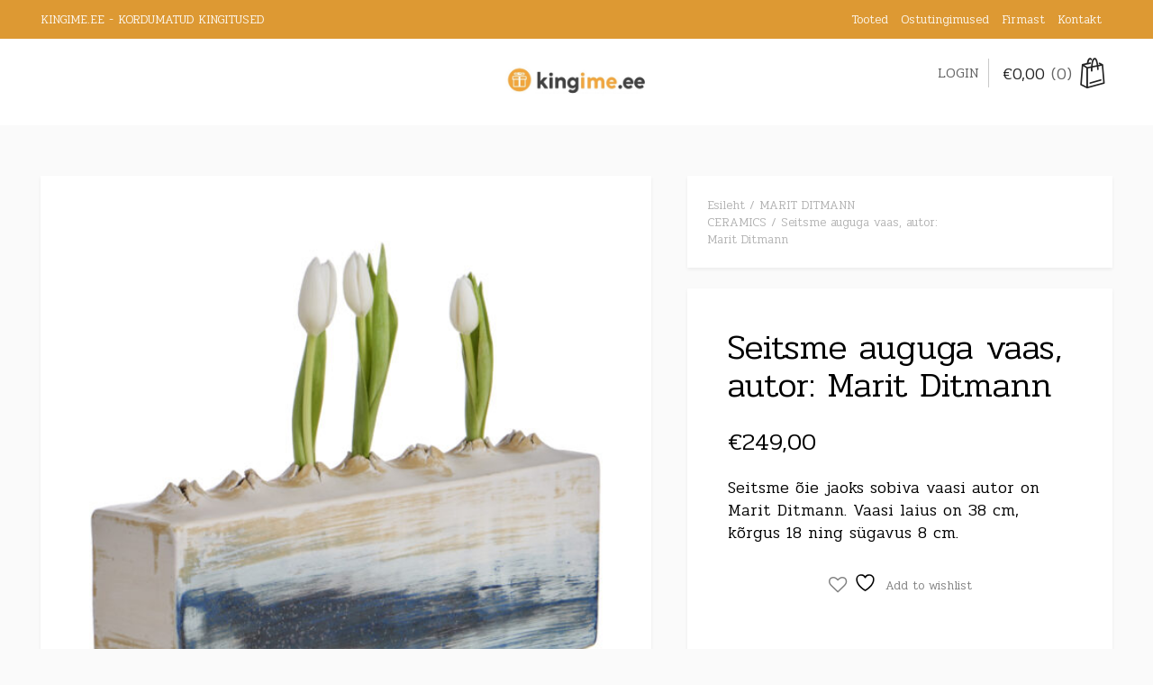

--- FILE ---
content_type: text/html; charset=UTF-8
request_url: https://kingime.ee/toode/vaas-7/
body_size: 16426
content:
<!DOCTYPE html>
<html                     lang="et">
<head>
<meta charset="UTF-8">
<meta name="viewport" content="width=device-width, initial-scale=1">
<link rel="profile" href="http://gmpg.org/xfn/11">
<link rel="pingback" href="https://kingime.ee/xmlrpc.php">

<!-- WP_Head -->
				<script>document.documentElement.className = document.documentElement.className + ' yes-js js_active js'</script>
			<meta name='robots' content='index, follow, max-image-preview:large, max-snippet:-1, max-video-preview:-1' />

	<!-- This site is optimized with the Yoast SEO plugin v26.8 - https://yoast.com/product/yoast-seo-wordpress/ -->
	<title>Seitsme auguga vaas, autor: Marit Ditmann - KINGIME.EE</title>
	<meta name="description" content="Seitsme auguga vaasi autoriks on kunstnik Marit Ditmann." />
	<link rel="canonical" href="https://kingime.ee/toode/vaas-7/" />
	<meta property="og:locale" content="et_EE" />
	<meta property="og:type" content="article" />
	<meta property="og:title" content="Seitsme auguga vaas, autor: Marit Ditmann - KINGIME.EE" />
	<meta property="og:description" content="Seitsme auguga vaasi autoriks on kunstnik Marit Ditmann." />
	<meta property="og:url" content="https://kingime.ee/toode/vaas-7/" />
	<meta property="og:site_name" content="KINGIME.EE" />
	<meta property="article:modified_time" content="2025-03-07T22:25:38+00:00" />
	<meta property="og:image" content="https://kingime.ee/wp-content/uploads/2020/09/Vaas-7-1-scaled.jpg" />
	<meta property="og:image:width" content="2560" />
	<meta property="og:image:height" content="2560" />
	<meta property="og:image:type" content="image/jpeg" />
	<meta name="twitter:card" content="summary_large_image" />
	<meta name="twitter:label1" content="Est. reading time" />
	<meta name="twitter:data1" content="1 minut" />
	<script type="application/ld+json" class="yoast-schema-graph">{"@context":"https://schema.org","@graph":[{"@type":"WebPage","@id":"https://kingime.ee/toode/vaas-7/","url":"https://kingime.ee/toode/vaas-7/","name":"Seitsme auguga vaas, autor: Marit Ditmann - KINGIME.EE","isPartOf":{"@id":"https://kingime.ee/#website"},"primaryImageOfPage":{"@id":"https://kingime.ee/toode/vaas-7/#primaryimage"},"image":{"@id":"https://kingime.ee/toode/vaas-7/#primaryimage"},"thumbnailUrl":"https://kingime.ee/wp-content/uploads/2020/09/Vaas-7-1-scaled.jpg","datePublished":"2020-09-12T13:56:31+00:00","dateModified":"2025-03-07T22:25:38+00:00","description":"Seitsme auguga vaasi autoriks on kunstnik Marit Ditmann.","breadcrumb":{"@id":"https://kingime.ee/toode/vaas-7/#breadcrumb"},"inLanguage":"et","potentialAction":[{"@type":"ReadAction","target":["https://kingime.ee/toode/vaas-7/"]}]},{"@type":"ImageObject","inLanguage":"et","@id":"https://kingime.ee/toode/vaas-7/#primaryimage","url":"https://kingime.ee/wp-content/uploads/2020/09/Vaas-7-1-scaled.jpg","contentUrl":"https://kingime.ee/wp-content/uploads/2020/09/Vaas-7-1-scaled.jpg","width":2560,"height":2560},{"@type":"BreadcrumbList","@id":"https://kingime.ee/toode/vaas-7/#breadcrumb","itemListElement":[{"@type":"ListItem","position":1,"name":"Home","item":"https://kingime.ee/"},{"@type":"ListItem","position":2,"name":"Pood","item":"https://kingime.ee/"},{"@type":"ListItem","position":3,"name":"Seitsme auguga vaas, autor: Marit Ditmann"}]},{"@type":"WebSite","@id":"https://kingime.ee/#website","url":"https://kingime.ee/","name":"KINGIME.EE","description":"KORDUMATUD KINGITUSED","publisher":{"@id":"https://kingime.ee/#organization"},"potentialAction":[{"@type":"SearchAction","target":{"@type":"EntryPoint","urlTemplate":"https://kingime.ee/?s={search_term_string}"},"query-input":{"@type":"PropertyValueSpecification","valueRequired":true,"valueName":"search_term_string"}}],"inLanguage":"et"},{"@type":"Organization","@id":"https://kingime.ee/#organization","name":"KINGIME.EE","url":"https://kingime.ee/","logo":{"@type":"ImageObject","inLanguage":"et","@id":"https://kingime.ee/#/schema/logo/image/","url":"https://kingime.ee/wp-content/uploads/2020/05/kingi-FB.png","contentUrl":"https://kingime.ee/wp-content/uploads/2020/05/kingi-FB.png","width":940,"height":400,"caption":"KINGIME.EE"},"image":{"@id":"https://kingime.ee/#/schema/logo/image/"}}]}</script>
	<!-- / Yoast SEO plugin. -->


<link rel='dns-prefetch' href='//cdn.jsdelivr.net' />
<link rel='dns-prefetch' href='//fonts.googleapis.com' />
<link rel='dns-prefetch' href='//www.googletagmanager.com' />
<link rel="alternate" type="application/rss+xml" title="KINGIME.EE &raquo; RSS" href="https://kingime.ee/feed/" />
<link rel="alternate" type="application/rss+xml" title="KINGIME.EE &raquo; Kommentaaride RSS" href="https://kingime.ee/comments/feed/" />
<link rel="alternate" type="application/rss+xml" title="KINGIME.EE &raquo; Seitsme auguga vaas, autor: Marit Ditmann Kommentaaride RSS" href="https://kingime.ee/toode/vaas-7/feed/" />
<link rel="alternate" title="oEmbed (JSON)" type="application/json+oembed" href="https://kingime.ee/wp-json/oembed/1.0/embed?url=https%3A%2F%2Fkingime.ee%2Ftoode%2Fvaas-7%2F" />
<link rel="alternate" title="oEmbed (XML)" type="text/xml+oembed" href="https://kingime.ee/wp-json/oembed/1.0/embed?url=https%3A%2F%2Fkingime.ee%2Ftoode%2Fvaas-7%2F&#038;format=xml" />
<style id='wp-img-auto-sizes-contain-inline-css' type='text/css'>
img:is([sizes=auto i],[sizes^="auto," i]){contain-intrinsic-size:3000px 1500px}
/*# sourceURL=wp-img-auto-sizes-contain-inline-css */
</style>
<link rel='stylesheet' id='makecommerceblocks-css' href='https://kingime.ee/wp-content/plugins/makecommerce/payment/gateway/woocommerce/blocks/css/makecommerceblocks.css?ver=6.9' type='text/css' media='all' />
<style id='wp-emoji-styles-inline-css' type='text/css'>

	img.wp-smiley, img.emoji {
		display: inline !important;
		border: none !important;
		box-shadow: none !important;
		height: 1em !important;
		width: 1em !important;
		margin: 0 0.07em !important;
		vertical-align: -0.1em !important;
		background: none !important;
		padding: 0 !important;
	}
/*# sourceURL=wp-emoji-styles-inline-css */
</style>
<link rel='stylesheet' id='wp-block-library-css' href='https://kingime.ee/wp-includes/css/dist/block-library/style.min.css?ver=6.9' type='text/css' media='all' />
<style id='global-styles-inline-css' type='text/css'>
:root{--wp--preset--aspect-ratio--square: 1;--wp--preset--aspect-ratio--4-3: 4/3;--wp--preset--aspect-ratio--3-4: 3/4;--wp--preset--aspect-ratio--3-2: 3/2;--wp--preset--aspect-ratio--2-3: 2/3;--wp--preset--aspect-ratio--16-9: 16/9;--wp--preset--aspect-ratio--9-16: 9/16;--wp--preset--color--black: #000000;--wp--preset--color--cyan-bluish-gray: #abb8c3;--wp--preset--color--white: #ffffff;--wp--preset--color--pale-pink: #f78da7;--wp--preset--color--vivid-red: #cf2e2e;--wp--preset--color--luminous-vivid-orange: #ff6900;--wp--preset--color--luminous-vivid-amber: #fcb900;--wp--preset--color--light-green-cyan: #7bdcb5;--wp--preset--color--vivid-green-cyan: #00d084;--wp--preset--color--pale-cyan-blue: #8ed1fc;--wp--preset--color--vivid-cyan-blue: #0693e3;--wp--preset--color--vivid-purple: #9b51e0;--wp--preset--gradient--vivid-cyan-blue-to-vivid-purple: linear-gradient(135deg,rgb(6,147,227) 0%,rgb(155,81,224) 100%);--wp--preset--gradient--light-green-cyan-to-vivid-green-cyan: linear-gradient(135deg,rgb(122,220,180) 0%,rgb(0,208,130) 100%);--wp--preset--gradient--luminous-vivid-amber-to-luminous-vivid-orange: linear-gradient(135deg,rgb(252,185,0) 0%,rgb(255,105,0) 100%);--wp--preset--gradient--luminous-vivid-orange-to-vivid-red: linear-gradient(135deg,rgb(255,105,0) 0%,rgb(207,46,46) 100%);--wp--preset--gradient--very-light-gray-to-cyan-bluish-gray: linear-gradient(135deg,rgb(238,238,238) 0%,rgb(169,184,195) 100%);--wp--preset--gradient--cool-to-warm-spectrum: linear-gradient(135deg,rgb(74,234,220) 0%,rgb(151,120,209) 20%,rgb(207,42,186) 40%,rgb(238,44,130) 60%,rgb(251,105,98) 80%,rgb(254,248,76) 100%);--wp--preset--gradient--blush-light-purple: linear-gradient(135deg,rgb(255,206,236) 0%,rgb(152,150,240) 100%);--wp--preset--gradient--blush-bordeaux: linear-gradient(135deg,rgb(254,205,165) 0%,rgb(254,45,45) 50%,rgb(107,0,62) 100%);--wp--preset--gradient--luminous-dusk: linear-gradient(135deg,rgb(255,203,112) 0%,rgb(199,81,192) 50%,rgb(65,88,208) 100%);--wp--preset--gradient--pale-ocean: linear-gradient(135deg,rgb(255,245,203) 0%,rgb(182,227,212) 50%,rgb(51,167,181) 100%);--wp--preset--gradient--electric-grass: linear-gradient(135deg,rgb(202,248,128) 0%,rgb(113,206,126) 100%);--wp--preset--gradient--midnight: linear-gradient(135deg,rgb(2,3,129) 0%,rgb(40,116,252) 100%);--wp--preset--font-size--small: 13px;--wp--preset--font-size--medium: 20px;--wp--preset--font-size--large: 36px;--wp--preset--font-size--x-large: 42px;--wp--preset--spacing--20: 0.44rem;--wp--preset--spacing--30: 0.67rem;--wp--preset--spacing--40: 1rem;--wp--preset--spacing--50: 1.5rem;--wp--preset--spacing--60: 2.25rem;--wp--preset--spacing--70: 3.38rem;--wp--preset--spacing--80: 5.06rem;--wp--preset--shadow--natural: 6px 6px 9px rgba(0, 0, 0, 0.2);--wp--preset--shadow--deep: 12px 12px 50px rgba(0, 0, 0, 0.4);--wp--preset--shadow--sharp: 6px 6px 0px rgba(0, 0, 0, 0.2);--wp--preset--shadow--outlined: 6px 6px 0px -3px rgb(255, 255, 255), 6px 6px rgb(0, 0, 0);--wp--preset--shadow--crisp: 6px 6px 0px rgb(0, 0, 0);}:where(.is-layout-flex){gap: 0.5em;}:where(.is-layout-grid){gap: 0.5em;}body .is-layout-flex{display: flex;}.is-layout-flex{flex-wrap: wrap;align-items: center;}.is-layout-flex > :is(*, div){margin: 0;}body .is-layout-grid{display: grid;}.is-layout-grid > :is(*, div){margin: 0;}:where(.wp-block-columns.is-layout-flex){gap: 2em;}:where(.wp-block-columns.is-layout-grid){gap: 2em;}:where(.wp-block-post-template.is-layout-flex){gap: 1.25em;}:where(.wp-block-post-template.is-layout-grid){gap: 1.25em;}.has-black-color{color: var(--wp--preset--color--black) !important;}.has-cyan-bluish-gray-color{color: var(--wp--preset--color--cyan-bluish-gray) !important;}.has-white-color{color: var(--wp--preset--color--white) !important;}.has-pale-pink-color{color: var(--wp--preset--color--pale-pink) !important;}.has-vivid-red-color{color: var(--wp--preset--color--vivid-red) !important;}.has-luminous-vivid-orange-color{color: var(--wp--preset--color--luminous-vivid-orange) !important;}.has-luminous-vivid-amber-color{color: var(--wp--preset--color--luminous-vivid-amber) !important;}.has-light-green-cyan-color{color: var(--wp--preset--color--light-green-cyan) !important;}.has-vivid-green-cyan-color{color: var(--wp--preset--color--vivid-green-cyan) !important;}.has-pale-cyan-blue-color{color: var(--wp--preset--color--pale-cyan-blue) !important;}.has-vivid-cyan-blue-color{color: var(--wp--preset--color--vivid-cyan-blue) !important;}.has-vivid-purple-color{color: var(--wp--preset--color--vivid-purple) !important;}.has-black-background-color{background-color: var(--wp--preset--color--black) !important;}.has-cyan-bluish-gray-background-color{background-color: var(--wp--preset--color--cyan-bluish-gray) !important;}.has-white-background-color{background-color: var(--wp--preset--color--white) !important;}.has-pale-pink-background-color{background-color: var(--wp--preset--color--pale-pink) !important;}.has-vivid-red-background-color{background-color: var(--wp--preset--color--vivid-red) !important;}.has-luminous-vivid-orange-background-color{background-color: var(--wp--preset--color--luminous-vivid-orange) !important;}.has-luminous-vivid-amber-background-color{background-color: var(--wp--preset--color--luminous-vivid-amber) !important;}.has-light-green-cyan-background-color{background-color: var(--wp--preset--color--light-green-cyan) !important;}.has-vivid-green-cyan-background-color{background-color: var(--wp--preset--color--vivid-green-cyan) !important;}.has-pale-cyan-blue-background-color{background-color: var(--wp--preset--color--pale-cyan-blue) !important;}.has-vivid-cyan-blue-background-color{background-color: var(--wp--preset--color--vivid-cyan-blue) !important;}.has-vivid-purple-background-color{background-color: var(--wp--preset--color--vivid-purple) !important;}.has-black-border-color{border-color: var(--wp--preset--color--black) !important;}.has-cyan-bluish-gray-border-color{border-color: var(--wp--preset--color--cyan-bluish-gray) !important;}.has-white-border-color{border-color: var(--wp--preset--color--white) !important;}.has-pale-pink-border-color{border-color: var(--wp--preset--color--pale-pink) !important;}.has-vivid-red-border-color{border-color: var(--wp--preset--color--vivid-red) !important;}.has-luminous-vivid-orange-border-color{border-color: var(--wp--preset--color--luminous-vivid-orange) !important;}.has-luminous-vivid-amber-border-color{border-color: var(--wp--preset--color--luminous-vivid-amber) !important;}.has-light-green-cyan-border-color{border-color: var(--wp--preset--color--light-green-cyan) !important;}.has-vivid-green-cyan-border-color{border-color: var(--wp--preset--color--vivid-green-cyan) !important;}.has-pale-cyan-blue-border-color{border-color: var(--wp--preset--color--pale-cyan-blue) !important;}.has-vivid-cyan-blue-border-color{border-color: var(--wp--preset--color--vivid-cyan-blue) !important;}.has-vivid-purple-border-color{border-color: var(--wp--preset--color--vivid-purple) !important;}.has-vivid-cyan-blue-to-vivid-purple-gradient-background{background: var(--wp--preset--gradient--vivid-cyan-blue-to-vivid-purple) !important;}.has-light-green-cyan-to-vivid-green-cyan-gradient-background{background: var(--wp--preset--gradient--light-green-cyan-to-vivid-green-cyan) !important;}.has-luminous-vivid-amber-to-luminous-vivid-orange-gradient-background{background: var(--wp--preset--gradient--luminous-vivid-amber-to-luminous-vivid-orange) !important;}.has-luminous-vivid-orange-to-vivid-red-gradient-background{background: var(--wp--preset--gradient--luminous-vivid-orange-to-vivid-red) !important;}.has-very-light-gray-to-cyan-bluish-gray-gradient-background{background: var(--wp--preset--gradient--very-light-gray-to-cyan-bluish-gray) !important;}.has-cool-to-warm-spectrum-gradient-background{background: var(--wp--preset--gradient--cool-to-warm-spectrum) !important;}.has-blush-light-purple-gradient-background{background: var(--wp--preset--gradient--blush-light-purple) !important;}.has-blush-bordeaux-gradient-background{background: var(--wp--preset--gradient--blush-bordeaux) !important;}.has-luminous-dusk-gradient-background{background: var(--wp--preset--gradient--luminous-dusk) !important;}.has-pale-ocean-gradient-background{background: var(--wp--preset--gradient--pale-ocean) !important;}.has-electric-grass-gradient-background{background: var(--wp--preset--gradient--electric-grass) !important;}.has-midnight-gradient-background{background: var(--wp--preset--gradient--midnight) !important;}.has-small-font-size{font-size: var(--wp--preset--font-size--small) !important;}.has-medium-font-size{font-size: var(--wp--preset--font-size--medium) !important;}.has-large-font-size{font-size: var(--wp--preset--font-size--large) !important;}.has-x-large-font-size{font-size: var(--wp--preset--font-size--x-large) !important;}
/*# sourceURL=global-styles-inline-css */
</style>

<style id='classic-theme-styles-inline-css' type='text/css'>
/*! This file is auto-generated */
.wp-block-button__link{color:#fff;background-color:#32373c;border-radius:9999px;box-shadow:none;text-decoration:none;padding:calc(.667em + 2px) calc(1.333em + 2px);font-size:1.125em}.wp-block-file__button{background:#32373c;color:#fff;text-decoration:none}
/*# sourceURL=/wp-includes/css/classic-themes.min.css */
</style>
<link rel='stylesheet' id='woo-shipping-dpd-baltic-css' href='https://kingime.ee/wp-content/plugins/woo-shipping-dpd-baltic/public/css/dpd-public.css?ver=1.2.89' type='text/css' media='all' />
<link rel='stylesheet' id='select2css-css' href='//cdn.jsdelivr.net/npm/select2@4.1.0-rc.0/dist/css/select2.min.css?ver=1.0' type='text/css' media='all' />
<link rel='stylesheet' id='woocommerce-layout-css' href='https://kingime.ee/wp-content/plugins/woocommerce/assets/css/woocommerce-layout.css?ver=10.4.3' type='text/css' media='all' />
<style id='woocommerce-layout-inline-css' type='text/css'>

	.infinite-scroll .woocommerce-pagination {
		display: none;
	}
/*# sourceURL=woocommerce-layout-inline-css */
</style>
<link rel='stylesheet' id='woocommerce-smallscreen-css' href='https://kingime.ee/wp-content/plugins/woocommerce/assets/css/woocommerce-smallscreen.css?ver=10.4.3' type='text/css' media='only screen and (max-width: 768px)' />
<link rel='stylesheet' id='woocommerce-general-css' href='https://kingime.ee/wp-content/plugins/woocommerce/assets/css/woocommerce.css?ver=10.4.3' type='text/css' media='all' />
<style id='woocommerce-inline-inline-css' type='text/css'>
.woocommerce form .form-row .required { visibility: visible; }
/*# sourceURL=woocommerce-inline-inline-css */
</style>
<link rel='stylesheet' id='jquery-selectBox-css' href='https://kingime.ee/wp-content/plugins/yith-woocommerce-wishlist/assets/css/jquery.selectBox.css?ver=1.2.0' type='text/css' media='all' />
<link rel='stylesheet' id='woocommerce_prettyPhoto_css-css' href='//kingime.ee/wp-content/plugins/woocommerce/assets/css/prettyPhoto.css?ver=3.1.6' type='text/css' media='all' />
<link rel='stylesheet' id='yith-wcwl-main-css' href='https://kingime.ee/wp-content/plugins/yith-woocommerce-wishlist/assets/css/style.css?ver=4.11.0' type='text/css' media='all' />
<style id='yith-wcwl-main-inline-css' type='text/css'>
 :root { --rounded-corners-radius: 16px; --add-to-cart-rounded-corners-radius: 16px; --color-headers-background: #F4F4F4; --feedback-duration: 3s } 
 :root { --rounded-corners-radius: 16px; --add-to-cart-rounded-corners-radius: 16px; --color-headers-background: #F4F4F4; --feedback-duration: 3s } 
/*# sourceURL=yith-wcwl-main-inline-css */
</style>
<link rel='stylesheet' id='bootstrap-css' href='https://kingime.ee/wp-content/themes/ocin/css/bootstrap.css?ver=3.1' type='text/css' media='all' />
<link rel='stylesheet' id='owl-carousel-css' href='https://kingime.ee/wp-content/themes/ocin/css/owl.carousel.css?ver=1.1.1' type='text/css' media='all' />
<link rel='stylesheet' id='photoswipe-css' href='https://kingime.ee/wp-content/plugins/woocommerce/assets/css/photoswipe/photoswipe.min.css?ver=10.4.3' type='text/css' media='all' />
<link rel='stylesheet' id='photoswipe-skin-css' href='https://kingime.ee/wp-content/themes/ocin/css/default-skin/default-skin.css?ver=2.0.0' type='text/css' media='all' />
<link rel='stylesheet' id='ocin-style-css' href='https://kingime.ee/wp-content/themes/ocin/style.css?ver=1.4.13' type='text/css' media='all' />
<style id='ocin-style-inline-css' type='text/css'>
	html{
		font-size: 18px;
	}
	/* Text Color */
	body{
		color: #000000;
	}
	h1, h2, h3, h4, h5, h6, h1 a, h2, a, h3 a, h4 a, h5 a, h6 a{
		color: #000000;
	}
	/* Link Color */
	a{
		color: #000000;
	}



	/*============================================
	// Featured Color
	============================================*/

	/* Background Color */
	.btn-ql,
	.pagination li.active a,
	.pagination li.active a:hover,
	.wpb_wrapper .products .product-category h3,
	.btn-ql:active,
	.btn-ql.alternative:hover,
	.btn-ql.alternative-white:hover,
	.btn-ql.alternative-gray:hover,
	.hero_bck,
	.ql_nav_btn:hover,
	.ql_nav_btn:active,
	.cd-popular .cd-select,
	.no-touch .cd-popular .cd-select:hover,
	.pace .pace-progress,
	.woocommerce .products .product .add_to_cart_button:hover,
	#ql_woo_cart .widget_shopping_cart_content a.button.checkout,
	.woocommerce #main .single_add_to_cart_button,
	.woocommerce .woocommerce-MyAccount-navigation ul .woocommerce-MyAccount-navigation-link.is-active a,
	.woocommerce-cart .wc-proceed-to-checkout a.checkout-button,
	.woocommerce #payment #place_order, .woocommerce-page #payment #place_order
	{
		background-color: #000000;
	}
	/* Border Color */
	.btn-ql,
	.pagination li.active a,
	.pagination li.active a:hover,
	.btn-ql:active,
	.btn-ql.alternative,
	.btn-ql.alternative:hover,
	.btn-ql.alternative-white:hover,
	.btn-ql.alternative-gray:hover,
	.hero_border,
	.pace .pace-activity,
	#ql_woo_cart .widget_shopping_cart_content a.button.checkout,
	.woocommerce #main .single_add_to_cart_button,
	.woocommerce-cart .wc-proceed-to-checkout a.checkout-button,
	.woocommerce #payment #place_order, .woocommerce-page #payment #place_order
	{
		border-color: #000000;
	}
	/* Color */
	.pagination .current,
	.pagination a:hover,
	.widget_recent_posts ul li h6 a, .widget_popular_posts ul li h6 a,
	.read-more,
	.read-more i,
	.btn-ql.alternative,
	.hero_color,
	.cd-popular .cd-pricing-header,
	.cd-popular .cd-currency, .cd-popular .cd-duration,
	#sidebar .widget ul li > a:hover,
	#sidebar .widget_recent_comments ul li a:hover,
	#ql_woo_cart .widget_shopping_cart_content a.button.checkout:hover,
	.woocommerce #main .single_add_to_cart_button:hover,
	.woocommerce #main .price,
	.woocommerce-cart .wc-proceed-to-checkout a.checkout-button:hover,
	.woocommerce #payment #place_order:hover, .woocommerce-page #payment #place_order:hover,
	.woocommerce a.added_to_cart
	{
		color: #000000;
	}

	/*============================================
	// Content Background Color
	============================================*/
	.ql_background_padding,
	.product_text,
	.blog article, .search article, .archive article,
	.woocommerce .product .summary .summary-top,
	.woocommerce .product .summary .entry,
	.woocommerce .product .summary .summary-bottom,
	.woocommerce div.product .woocommerce-tabs .panel,
	.woocommerce div.product .woocommerce-tabs ul.tabs li,
	.woocommerce div.product .woocommerce-tabs ul.tabs li.active,
	#ql_load_more
	{
		background-color: #ffffff;
	}



	.top-bar{
		background-color: #dd9933;
	}


	/*============================================
	// Hide Variations
	============================================*/
	.woocommerce #main .entry-summary .variations{
		display: none;
	}


	/* Typography */
	body{
		font-family: Pridi;
		font-weight: 300;
		font-size: 18px;
	}

/*# sourceURL=ocin-style-inline-css */
</style>
<link rel='stylesheet' id='ocin_google-font-css' href='//fonts.googleapis.com/css?family=Pridi%3A300%2C700&#038;subset=latin-ext&#038;ver=1.0' type='text/css' media='all' />
<script type="text/javascript" src="https://kingime.ee/wp-includes/js/jquery/jquery.min.js?ver=3.7.1" id="jquery-core-js"></script>
<script type="text/javascript" src="https://kingime.ee/wp-includes/js/jquery/jquery-migrate.min.js?ver=3.4.1" id="jquery-migrate-js"></script>
<script type="text/javascript" id="MC_PARCELMACHINE_SEARCHABLE_JS-js-before">
/* <![CDATA[ */
const MC_PARCELMACHINE_SEARCHABLE_JS = [{"placeholder":"-- vali pakiautomaat --"}]
//# sourceURL=MC_PARCELMACHINE_SEARCHABLE_JS-js-before
/* ]]> */
</script>
<script type="text/javascript" src="https://kingime.ee/wp-content/plugins/makecommerce/shipping/js/parcelmachine_searchable.js?ver=1769574177" id="MC_PARCELMACHINE_SEARCHABLE_JS-js"></script>
<script type="text/javascript" src="https://kingime.ee/wp-content/plugins/makecommerce/shipping/js/parcelmachine.js?ver=1769574177" id="MC_PARCELMACHINE_JS-js"></script>
<script type="text/javascript" id="woo-shipping-dpd-baltic-js-extra">
/* <![CDATA[ */
var dpd = {"fe_ajax_nonce":"606c02b079","ajax_url":"/wp-admin/admin-ajax.php"};
//# sourceURL=woo-shipping-dpd-baltic-js-extra
/* ]]> */
</script>
<script type="text/javascript" src="https://kingime.ee/wp-content/plugins/woo-shipping-dpd-baltic/public/js/dpd-public.js?ver=1.2.89" id="woo-shipping-dpd-baltic-js"></script>
<script type="text/javascript" src="https://kingime.ee/wp-content/plugins/woocommerce/assets/js/jquery-blockui/jquery.blockUI.min.js?ver=2.7.0-wc.10.4.3" id="wc-jquery-blockui-js" defer="defer" data-wp-strategy="defer"></script>
<script type="text/javascript" id="wc-add-to-cart-js-extra">
/* <![CDATA[ */
var wc_add_to_cart_params = {"ajax_url":"/wp-admin/admin-ajax.php","wc_ajax_url":"/?wc-ajax=%%endpoint%%","i18n_view_cart":"Vaata ostukorvi","cart_url":"https://kingime.ee/ostukorv/","is_cart":"","cart_redirect_after_add":"no"};
//# sourceURL=wc-add-to-cart-js-extra
/* ]]> */
</script>
<script type="text/javascript" src="https://kingime.ee/wp-content/plugins/woocommerce/assets/js/frontend/add-to-cart.min.js?ver=10.4.3" id="wc-add-to-cart-js" defer="defer" data-wp-strategy="defer"></script>
<script type="text/javascript" id="wc-single-product-js-extra">
/* <![CDATA[ */
var wc_single_product_params = {"i18n_required_rating_text":"Palun vali hinnang","i18n_rating_options":["1 of 5 stars","2 of 5 stars","3 of 5 stars","4 of 5 stars","5 of 5 stars"],"i18n_product_gallery_trigger_text":"View full-screen image gallery","review_rating_required":"yes","flexslider":{"rtl":false,"animation":"slide","smoothHeight":true,"directionNav":false,"controlNav":"thumbnails","slideshow":false,"animationSpeed":500,"animationLoop":false,"allowOneSlide":false},"zoom_enabled":"","zoom_options":[],"photoswipe_enabled":"","photoswipe_options":{"shareEl":false,"closeOnScroll":false,"history":false,"hideAnimationDuration":0,"showAnimationDuration":0},"flexslider_enabled":""};
//# sourceURL=wc-single-product-js-extra
/* ]]> */
</script>
<script type="text/javascript" src="https://kingime.ee/wp-content/plugins/woocommerce/assets/js/frontend/single-product.min.js?ver=10.4.3" id="wc-single-product-js" defer="defer" data-wp-strategy="defer"></script>
<script type="text/javascript" src="https://kingime.ee/wp-content/plugins/woocommerce/assets/js/js-cookie/js.cookie.min.js?ver=2.1.4-wc.10.4.3" id="wc-js-cookie-js" defer="defer" data-wp-strategy="defer"></script>
<script type="text/javascript" id="woocommerce-js-extra">
/* <![CDATA[ */
var woocommerce_params = {"ajax_url":"/wp-admin/admin-ajax.php","wc_ajax_url":"/?wc-ajax=%%endpoint%%","i18n_password_show":"Show password","i18n_password_hide":"Hide password"};
//# sourceURL=woocommerce-js-extra
/* ]]> */
</script>
<script type="text/javascript" src="https://kingime.ee/wp-content/plugins/woocommerce/assets/js/frontend/woocommerce.min.js?ver=10.4.3" id="woocommerce-js" defer="defer" data-wp-strategy="defer"></script>
<script type="text/javascript" id="kk-script-js-extra">
/* <![CDATA[ */
var fetchCartItems = {"ajax_url":"https://kingime.ee/wp-admin/admin-ajax.php","action":"kk_wc_fetchcartitems","nonce":"b710b8c312","currency":"EUR"};
//# sourceURL=kk-script-js-extra
/* ]]> */
</script>
<script type="text/javascript" src="https://kingime.ee/wp-content/plugins/kliken-marketing-for-google/assets/kk-script.js?ver=6.9" id="kk-script-js"></script>
<script type="text/javascript" src="https://kingime.ee/wp-content/themes/ocin/js/modernizr.custom.67069.js?ver=1" id="ocin_modernizr-js"></script>
<script type="text/javascript" id="MC_BLOCKS_SWITCHER-js-before">
/* <![CDATA[ */
const MC_BLOCKS_SWITCHER = {"country":"EE"}
//# sourceURL=MC_BLOCKS_SWITCHER-js-before
/* ]]> */
</script>
<script type="text/javascript" src="https://kingime.ee/wp-content/plugins/makecommerce/payment/gateway/woocommerce/blocks/js/mc_blocks_payment_switcher.js?ver=1769574177" id="MC_BLOCKS_SWITCHER-js"></script>
<link rel="https://api.w.org/" href="https://kingime.ee/wp-json/" /><link rel="alternate" title="JSON" type="application/json" href="https://kingime.ee/wp-json/wp/v2/product/238" /><link rel="EditURI" type="application/rsd+xml" title="RSD" href="https://kingime.ee/xmlrpc.php?rsd" />
<meta name="generator" content="WordPress 6.9" />
<meta name="generator" content="WooCommerce 10.4.3" />
<link rel='shortlink' href='https://kingime.ee/?p=238' />
<meta name="generator" content="Site Kit by Google 1.170.0" />	<script>

					        // jQuery(document).on( 'change', '.wc_payment_methods input[name="payment_method"]', function() {
				// 	jQuery('body').trigger('update_checkout');
				// });
					</script>
				<noscript><style>.woocommerce-product-gallery{ opacity: 1 !important; }</style></noscript>
	
<!-- Google AdSense meta tags added by Site Kit -->
<meta name="google-adsense-platform-account" content="ca-host-pub-2644536267352236">
<meta name="google-adsense-platform-domain" content="sitekit.withgoogle.com">
<!-- End Google AdSense meta tags added by Site Kit -->
<link rel="icon" href="https://kingime.ee/wp-content/uploads/2020/08/cropped-KINGIME-FB-pisipilt-32x32.jpg" sizes="32x32" />
<link rel="icon" href="https://kingime.ee/wp-content/uploads/2020/08/cropped-KINGIME-FB-pisipilt-192x192.jpg" sizes="192x192" />
<link rel="apple-touch-icon" href="https://kingime.ee/wp-content/uploads/2020/08/cropped-KINGIME-FB-pisipilt-180x180.jpg" />
<meta name="msapplication-TileImage" content="https://kingime.ee/wp-content/uploads/2020/08/cropped-KINGIME-FB-pisipilt-270x270.jpg" />
<style id="kirki-inline-styles"></style><!-- End WP_Head -->

<link rel='stylesheet' id='wc-blocks-style-css' href='https://kingime.ee/wp-content/plugins/woocommerce/assets/client/blocks/wc-blocks.css?ver=wc-10.4.3' type='text/css' media='all' />
</head>

<body                     class="wp-singular product-template-default single single-product postid-238 wp-custom-logo wp-theme-ocin theme-ocin woocommerce woocommerce-page woocommerce-no-js metaslider-plugin ocin v1.4.13 ocin-shop-fullwidth">
<div class="ocin_loader"><div class="spinner"><div class="double-bounce1"></div><div class="double-bounce2"></div></div></div>
<div class="top-bar" >
    <div class="container">
        <div class="row">
                    <div class="col-md-6 col-sm-6">
                                <p>KINGIME.EE - KORDUMATUD KINGITUSED</p>
            </div>
                         <div class="col-md-6 col-sm-6 align-right">
                <div id="top-bar-menu" class="menu"><ul id="menu-top-bar-items" class="menu-items"><li id="menu-item-204" class="menu-item menu-item-type-post_type menu-item-object-page menu-item-home current_page_parent menu-item-204"><a href="https://kingime.ee/">Tooted</a></li>
<li id="menu-item-207" class="menu-item menu-item-type-post_type menu-item-object-page menu-item-207"><a href="https://kingime.ee/ostutingimused/">Ostutingimused</a></li>
<li id="menu-item-596" class="menu-item menu-item-type-post_type menu-item-object-page menu-item-596"><a href="https://kingime.ee/firmast/">Firmast</a></li>
<li id="menu-item-327" class="menu-item menu-item-type-post_type menu-item-object-page menu-item-327"><a href="https://kingime.ee/kontakt/">Kontakt</a></li>
</ul></div>            </div>
                    </div>
    </div>
</div><!-- .top-bar -->

    	<header id="header" class="site-header default" role="banner"style="background-image: url();">
		<div class="container">
        	<div class="row">

                

                <div class="logo_container col-md-2 col-md-push-5">
                                            <p class="site-title"><a href="https://kingime.ee/" rel="home" class="ql_logo"><img src="https://kingime.ee/wp-content/uploads/2020/09/KINGIME-LOGO.jpg" /></a></p>
                    
                    <button id="ql_nav_btn" type="button" class="navbar-toggle collapsed" data-toggle="collapse" data-target="#ql_nav_collapse" aria-expanded="false">
                        <i class="fa fa-navicon"></i>
                    </button>

                </div><!-- /logo_container -->



        		<div class="col-md-5 col-md-pull-2 col-sm-6">

                    <div class="collapse navbar-collapse" id="ql_nav_collapse">
                        <nav id="jqueryslidemenu" class="jqueryslidemenu navbar " role="navigation">
                                                    </nav>
                    </div><!-- /ql_nav_collapse -->

                </div><!-- col-md-5 -->



                                    <div class="col-md-5 col-sm-6">

                        <div class="ql_cart_wrap">
                            <button href="https://kingime.ee/ostukorv/" class="ql_cart-btn"><span class="woocommerce-Price-amount amount"><span class="woocommerce-Price-currencySymbol">&euro;</span>0,00</span> <span class="count">(0)</span> <i class="ql-bag"></i><i class="ql-chevron-down"></i></button>



                            <div id="ql_woo_cart">
                                
                                <div class="widget woocommerce widget_shopping_cart"><h2 class="widgettitle">Ostukorv</h2><div class="widget_shopping_cart_content"></div></div>                            </div><!-- /ql_woo_cart -->
                        </div>

                        <div class="login_btn_wrap">
                                                            <a class="ql_login-btn" href="https://kingime.ee/minu-konto/" title="Login">Login</a>
                                                     </div><!-- /login_btn_wrap -->

                        <div class="clearfix"></div>
                    </div><!-- col-md-5 col-md-offset-2 -->
                




                <div class="clearfix"></div>

                
        	</div><!-- row-->
        </div><!-- /container -->
	</header>

	<div class="clearfix"></div>


    



    
    <div id="container" class="container">

        <main id="main" class="site-main                                                                                                                                                                 row" role="main">
	        <div id="content" class="col-md-12">
        	
<nav class="woocommerce-breadcrumb" aria-label="Breadcrumb"><a href="https://kingime.ee">Esileht</a>&nbsp;&#47;&nbsp;<a href="https://kingime.ee/tootekategooria/kunst-disain/">MARIT DITMANN CERAMICS</a>&nbsp;&#47;&nbsp;Seitsme auguga vaas, autor: Marit Ditmann</nav>
					
			<div class="woocommerce-notices-wrapper"></div><div id="product-238" class="product type-product post-238 status-publish first outofstock product_cat-kunst-disain product_tag-keraamika product_tag-kunst product_tag-vaas has-post-thumbnail shipping-taxable purchasable product-type-simple">

		<div class="clearfix"></div>
	<div class="row">
        <div class="col-md-7 col-sm-5">
	<div class="images">

	<div class="ql_main_image_column_wrap">
        <div class="ql_main_image_column                                         woocommerce-product-gallery woocommerce-product-gallery--with-images woocommerce-product-gallery--columns-4 images" data-columns="4">
            <div class="ql_main_images owl-carousel woocommerce-product-gallery__wrapper">
			<div data-thumb="https://kingime.ee/wp-content/uploads/2020/09/Vaas-7-1-100x100.jpg" data-thumb-alt="Seitsme auguga vaas, autor: Marit Ditmann" data-thumb-srcset="https://kingime.ee/wp-content/uploads/2020/09/Vaas-7-1-100x100.jpg 100w, https://kingime.ee/wp-content/uploads/2020/09/Vaas-7-1-300x300.jpg 300w, https://kingime.ee/wp-content/uploads/2020/09/Vaas-7-1-1024x1024.jpg 1024w, https://kingime.ee/wp-content/uploads/2020/09/Vaas-7-1-150x150.jpg 150w, https://kingime.ee/wp-content/uploads/2020/09/Vaas-7-1-768x768.jpg 768w, https://kingime.ee/wp-content/uploads/2020/09/Vaas-7-1-1536x1536.jpg 1536w, https://kingime.ee/wp-content/uploads/2020/09/Vaas-7-1-2048x2048.jpg 2048w, https://kingime.ee/wp-content/uploads/2020/09/Vaas-7-1-953x953.jpg 953w, https://kingime.ee/wp-content/uploads/2020/09/Vaas-7-1-457x457.jpg 457w, https://kingime.ee/wp-content/uploads/2020/09/Vaas-7-1-600x600.jpg 600w"  data-thumb-sizes="(max-width: 100px) 100vw, 100px" class="woocommerce-product-gallery__image"><a href="https://kingime.ee/wp-content/uploads/2020/09/Vaas-7-1-scaled.jpg"><img width="600" height="600" src="https://kingime.ee/wp-content/uploads/2020/09/Vaas-7-1-600x600.jpg" class="wp-post-image" alt="Seitsme auguga vaas, autor: Marit Ditmann" data-caption="" data-src="https://kingime.ee/wp-content/uploads/2020/09/Vaas-7-1-scaled.jpg" data-large_image="https://kingime.ee/wp-content/uploads/2020/09/Vaas-7-1-scaled.jpg" data-large_image_width="2560" data-large_image_height="2560" decoding="async" fetchpriority="high" srcset="https://kingime.ee/wp-content/uploads/2020/09/Vaas-7-1-600x600.jpg 600w, https://kingime.ee/wp-content/uploads/2020/09/Vaas-7-1-300x300.jpg 300w, https://kingime.ee/wp-content/uploads/2020/09/Vaas-7-1-1024x1024.jpg 1024w, https://kingime.ee/wp-content/uploads/2020/09/Vaas-7-1-150x150.jpg 150w, https://kingime.ee/wp-content/uploads/2020/09/Vaas-7-1-768x768.jpg 768w, https://kingime.ee/wp-content/uploads/2020/09/Vaas-7-1-1536x1536.jpg 1536w, https://kingime.ee/wp-content/uploads/2020/09/Vaas-7-1-2048x2048.jpg 2048w, https://kingime.ee/wp-content/uploads/2020/09/Vaas-7-1-953x953.jpg 953w, https://kingime.ee/wp-content/uploads/2020/09/Vaas-7-1-457x457.jpg 457w, https://kingime.ee/wp-content/uploads/2020/09/Vaas-7-1-100x100.jpg 100w" sizes="(max-width: 600px) 100vw, 600px" /></a></div><div data-thumb="https://kingime.ee/wp-content/uploads/2020/09/34-100x100.jpg" data-thumb-alt="Seitsme auguga vaas, autor: Marit Ditmann" data-thumb-srcset="https://kingime.ee/wp-content/uploads/2020/09/34-100x100.jpg 100w, https://kingime.ee/wp-content/uploads/2020/09/34-300x300.jpg 300w, https://kingime.ee/wp-content/uploads/2020/09/34-1024x1024.jpg 1024w, https://kingime.ee/wp-content/uploads/2020/09/34-150x150.jpg 150w, https://kingime.ee/wp-content/uploads/2020/09/34-768x768.jpg 768w, https://kingime.ee/wp-content/uploads/2020/09/34-1536x1536.jpg 1536w, https://kingime.ee/wp-content/uploads/2020/09/34-2048x2048.jpg 2048w, https://kingime.ee/wp-content/uploads/2020/09/34-953x953.jpg 953w, https://kingime.ee/wp-content/uploads/2020/09/34-457x457.jpg 457w, https://kingime.ee/wp-content/uploads/2020/09/34-600x600.jpg 600w"  data-thumb-sizes="(max-width: 100px) 100vw, 100px" class="woocommerce-product-gallery__image"><a href="https://kingime.ee/wp-content/uploads/2020/09/34-scaled.jpg"><img width="600" height="600" src="https://kingime.ee/wp-content/uploads/2020/09/34-600x600.jpg" class="wp-post-image" alt="Seitsme auguga vaas, autor: Marit Ditmann" data-caption="" data-src="https://kingime.ee/wp-content/uploads/2020/09/34-scaled.jpg" data-large_image="https://kingime.ee/wp-content/uploads/2020/09/34-scaled.jpg" data-large_image_width="2560" data-large_image_height="2560" decoding="async" srcset="https://kingime.ee/wp-content/uploads/2020/09/34-600x600.jpg 600w, https://kingime.ee/wp-content/uploads/2020/09/34-300x300.jpg 300w, https://kingime.ee/wp-content/uploads/2020/09/34-1024x1024.jpg 1024w, https://kingime.ee/wp-content/uploads/2020/09/34-150x150.jpg 150w, https://kingime.ee/wp-content/uploads/2020/09/34-768x768.jpg 768w, https://kingime.ee/wp-content/uploads/2020/09/34-1536x1536.jpg 1536w, https://kingime.ee/wp-content/uploads/2020/09/34-2048x2048.jpg 2048w, https://kingime.ee/wp-content/uploads/2020/09/34-953x953.jpg 953w, https://kingime.ee/wp-content/uploads/2020/09/34-457x457.jpg 457w, https://kingime.ee/wp-content/uploads/2020/09/34-100x100.jpg 100w" sizes="(max-width: 600px) 100vw, 600px" /></a></div>			</div><!-- /ql_main_images -->

			<a href="#" class="ql_main_images_btn ql_prev"><i class="ql-arrow-left"></i></a>
			<a href="#" class="ql_main_images_btn ql_next"><i class="ql-arrow-right"></i></a>
		</div><!-- /ql_main_image_column -->
	</div><!-- /ql_main_image_column_wrap -->

	<div class="ql_thumbnail_column">

			<div class="thumbnails columns-3"><div data-thumb="https://kingime.ee/wp-content/uploads/2020/09/Vaas-7-1-100x100.jpg" data-thumb-alt="Seitsme auguga vaas, autor: Marit Ditmann" data-thumb-srcset="https://kingime.ee/wp-content/uploads/2020/09/Vaas-7-1-100x100.jpg 100w, https://kingime.ee/wp-content/uploads/2020/09/Vaas-7-1-300x300.jpg 300w, https://kingime.ee/wp-content/uploads/2020/09/Vaas-7-1-1024x1024.jpg 1024w, https://kingime.ee/wp-content/uploads/2020/09/Vaas-7-1-150x150.jpg 150w, https://kingime.ee/wp-content/uploads/2020/09/Vaas-7-1-768x768.jpg 768w, https://kingime.ee/wp-content/uploads/2020/09/Vaas-7-1-1536x1536.jpg 1536w, https://kingime.ee/wp-content/uploads/2020/09/Vaas-7-1-2048x2048.jpg 2048w, https://kingime.ee/wp-content/uploads/2020/09/Vaas-7-1-953x953.jpg 953w, https://kingime.ee/wp-content/uploads/2020/09/Vaas-7-1-457x457.jpg 457w, https://kingime.ee/wp-content/uploads/2020/09/Vaas-7-1-600x600.jpg 600w"  data-thumb-sizes="(max-width: 100px) 100vw, 100px" class="woocommerce-product-gallery__image"><a href="https://kingime.ee/wp-content/uploads/2020/09/Vaas-7-1-scaled.jpg"><img width="600" height="600" src="https://kingime.ee/wp-content/uploads/2020/09/Vaas-7-1-600x600.jpg" class="" alt="Seitsme auguga vaas, autor: Marit Ditmann" data-caption="" data-src="https://kingime.ee/wp-content/uploads/2020/09/Vaas-7-1-scaled.jpg" data-large_image="https://kingime.ee/wp-content/uploads/2020/09/Vaas-7-1-scaled.jpg" data-large_image_width="2560" data-large_image_height="2560" decoding="async" srcset="https://kingime.ee/wp-content/uploads/2020/09/Vaas-7-1-600x600.jpg 600w, https://kingime.ee/wp-content/uploads/2020/09/Vaas-7-1-300x300.jpg 300w, https://kingime.ee/wp-content/uploads/2020/09/Vaas-7-1-1024x1024.jpg 1024w, https://kingime.ee/wp-content/uploads/2020/09/Vaas-7-1-150x150.jpg 150w, https://kingime.ee/wp-content/uploads/2020/09/Vaas-7-1-768x768.jpg 768w, https://kingime.ee/wp-content/uploads/2020/09/Vaas-7-1-1536x1536.jpg 1536w, https://kingime.ee/wp-content/uploads/2020/09/Vaas-7-1-2048x2048.jpg 2048w, https://kingime.ee/wp-content/uploads/2020/09/Vaas-7-1-953x953.jpg 953w, https://kingime.ee/wp-content/uploads/2020/09/Vaas-7-1-457x457.jpg 457w, https://kingime.ee/wp-content/uploads/2020/09/Vaas-7-1-100x100.jpg 100w" sizes="(max-width: 600px) 100vw, 600px" /></a></div><div data-thumb="https://kingime.ee/wp-content/uploads/2020/09/34-100x100.jpg" data-thumb-alt="Seitsme auguga vaas, autor: Marit Ditmann" data-thumb-srcset="https://kingime.ee/wp-content/uploads/2020/09/34-100x100.jpg 100w, https://kingime.ee/wp-content/uploads/2020/09/34-300x300.jpg 300w, https://kingime.ee/wp-content/uploads/2020/09/34-1024x1024.jpg 1024w, https://kingime.ee/wp-content/uploads/2020/09/34-150x150.jpg 150w, https://kingime.ee/wp-content/uploads/2020/09/34-768x768.jpg 768w, https://kingime.ee/wp-content/uploads/2020/09/34-1536x1536.jpg 1536w, https://kingime.ee/wp-content/uploads/2020/09/34-2048x2048.jpg 2048w, https://kingime.ee/wp-content/uploads/2020/09/34-953x953.jpg 953w, https://kingime.ee/wp-content/uploads/2020/09/34-457x457.jpg 457w, https://kingime.ee/wp-content/uploads/2020/09/34-600x600.jpg 600w"  data-thumb-sizes="(max-width: 100px) 100vw, 100px" class="woocommerce-product-gallery__image"><a href="https://kingime.ee/wp-content/uploads/2020/09/34-scaled.jpg"><img width="600" height="600" src="https://kingime.ee/wp-content/uploads/2020/09/34-600x600.jpg" class="" alt="Seitsme auguga vaas, autor: Marit Ditmann" data-caption="" data-src="https://kingime.ee/wp-content/uploads/2020/09/34-scaled.jpg" data-large_image="https://kingime.ee/wp-content/uploads/2020/09/34-scaled.jpg" data-large_image_width="2560" data-large_image_height="2560" decoding="async" loading="lazy" srcset="https://kingime.ee/wp-content/uploads/2020/09/34-600x600.jpg 600w, https://kingime.ee/wp-content/uploads/2020/09/34-300x300.jpg 300w, https://kingime.ee/wp-content/uploads/2020/09/34-1024x1024.jpg 1024w, https://kingime.ee/wp-content/uploads/2020/09/34-150x150.jpg 150w, https://kingime.ee/wp-content/uploads/2020/09/34-768x768.jpg 768w, https://kingime.ee/wp-content/uploads/2020/09/34-1536x1536.jpg 1536w, https://kingime.ee/wp-content/uploads/2020/09/34-2048x2048.jpg 2048w, https://kingime.ee/wp-content/uploads/2020/09/34-953x953.jpg 953w, https://kingime.ee/wp-content/uploads/2020/09/34-457x457.jpg 457w, https://kingime.ee/wp-content/uploads/2020/09/34-100x100.jpg 100w" sizes="auto, (max-width: 600px) 100vw, 600px" /></a></div></div>
	
	</div><!-- /ql_thumbnail_column -->

</div><!-- /images -->
	</div><!-- /col-md-7 -->
	<div class="col-md-5 col-sm-7">
	
	<div class="summary entry-summary">
			<div class="summary-top">
		<nav class="woocommerce-breadcrumb" aria-label="Breadcrumb"><a href="https://kingime.ee">Esileht</a>&nbsp;&#47;&nbsp;<a href="https://kingime.ee/tootekategooria/kunst-disain/">MARIT DITMANN CERAMICS</a>&nbsp;&#47;&nbsp;Seitsme auguga vaas, autor: Marit Ditmann</nav>		<div class="clearfix"></div>
	</div><!-- /summary-top -->
	<div class="entry">
	<h1 class="product_title entry-title">Seitsme auguga vaas, autor: Marit Ditmann</h1><p class="price"><span class="woocommerce-Price-amount amount"><bdi><span class="woocommerce-Price-currencySymbol">&euro;</span>249,00</bdi></span></p>
<div class="woocommerce-product-details__short-description">
	<p>Seitsme õie jaoks sobiva vaasi autor on Marit Ditmann. Vaasi laius on 38 cm, kõrgus 18 ning sügavus 8 cm.</p>
</div>

<div
	class="yith-wcwl-add-to-wishlist add-to-wishlist-238 yith-wcwl-add-to-wishlist--link-style yith-wcwl-add-to-wishlist--single wishlist-fragment on-first-load"
	data-fragment-ref="238"
	data-fragment-options="{&quot;base_url&quot;:&quot;&quot;,&quot;product_id&quot;:238,&quot;parent_product_id&quot;:0,&quot;product_type&quot;:&quot;simple&quot;,&quot;is_single&quot;:true,&quot;in_default_wishlist&quot;:false,&quot;show_view&quot;:true,&quot;browse_wishlist_text&quot;:&quot;Browse wishlist&quot;,&quot;already_in_wishslist_text&quot;:&quot;The product is already in your wishlist!&quot;,&quot;product_added_text&quot;:&quot;Product added!&quot;,&quot;available_multi_wishlist&quot;:false,&quot;disable_wishlist&quot;:false,&quot;show_count&quot;:false,&quot;ajax_loading&quot;:false,&quot;loop_position&quot;:&quot;after_add_to_cart&quot;,&quot;item&quot;:&quot;add_to_wishlist&quot;}"
>
			
			<!-- ADD TO WISHLIST -->
			
<div class="yith-wcwl-add-button">
		<a
		href="?add_to_wishlist=238&#038;_wpnonce=10faef4aa5"
		class="add_to_wishlist single_add_to_wishlist"
		data-product-id="238"
		data-product-type="simple"
		data-original-product-id="0"
		data-title="Add to wishlist"
		rel="nofollow"
	>
		<svg id="yith-wcwl-icon-heart-outline" class="yith-wcwl-icon-svg" fill="none" stroke-width="1.5" stroke="currentColor" viewBox="0 0 24 24" xmlns="http://www.w3.org/2000/svg">
  <path stroke-linecap="round" stroke-linejoin="round" d="M21 8.25c0-2.485-2.099-4.5-4.688-4.5-1.935 0-3.597 1.126-4.312 2.733-.715-1.607-2.377-2.733-4.313-2.733C5.1 3.75 3 5.765 3 8.25c0 7.22 9 12 9 12s9-4.78 9-12Z"></path>
</svg>		<span>Add to wishlist</span>
	</a>
</div>

			<!-- COUNT TEXT -->
			
			</div>

	
	</div><!-- /entry -->
	

	<div class="summary-bottom	                           ">
        <div class="woocommerce-variation-add-to-cart variations_button">
		<p class="stock out-of-stock">Laost otsas</p>
		</div>

        <div class="social-share">
        	        </div>
        <div class="clearfix"></div>
    </div>
		</div>

			</div><!-- /col-md-5 -->
	</div><!-- /row -->
	
	<div class="woocommerce-tabs wc-tabs-wrapper">
		<ul class="tabs wc-tabs" role="tablist">
							<li role="presentation" class="description_tab" id="tab-title-description">
					<a href="#tab-description" role="tab" aria-controls="tab-description">
						Kirjeldus					</a>
				</li>
							<li role="presentation" class="reviews_tab" id="tab-title-reviews">
					<a href="#tab-reviews" role="tab" aria-controls="tab-reviews">
						Arvustused (0)					</a>
				</li>
					</ul>
					<div class="woocommerce-Tabs-panel woocommerce-Tabs-panel--description panel entry-content wc-tab" id="tab-description" role="tabpanel" aria-labelledby="tab-title-description">
				
	<h2>Kirjeldus</h2>

<p><strong>Seitsme auguga vaas</strong></p>
<p>Kõrgkuumusel põletatud <a title="Savi" href="https://et.wikipedia.org/wiki/Savi">savist</a> valmistatud vaasi autoriks on eesti keraamik Marit Ditmann. Vaas koosneb neljast seinast, põhjast ja katusest, millesse on pressitud seitse auku. Vaasi laius on 38 cm, kõrgus 18 ning sügavus 8 cm. Teos sobib paigutamiseks lauale või muudele horisontaalsetele pindadele. Igasse avasse mahub üks õis.</p>
<p><span style="color: #333399;"><strong>For international shipping and payment options, please contact our costumer service: info@kingime.ee. </strong></span><span style="color: #333399;"><strong>For special orders, please contact Marit Ditmann: marit.tedrekull@gmail.com</strong></span></p>
<p>Keraamik Marit Ditmann on Eesti Keraamikute Liidu liige ning lõpetanud oma eriala Eesti Kunstiakadeemias 2004. aastal. Tema peamiseks inspiratsiooniallikaks on põhjamaine loodus, samuti geomeetrilised kujundid, mustrid ja vormid. Suurim valik Marit Ditmanni töid on müügil Tallinna vanalinnas, <a href="http://www.navitrolla.ee">Navitrolla Galeriis</a> (aadress Lühike jalg 1). Täpsema ülevaate väljapanekutest ja müügikohtadest leiab kunstniku kodulehelt <a href="http://www.ceramics.ee"><strong>www.ceramics.ee</strong></a></p>
<p><a href="http://www.ceramics.ee">Keraamika</a> (vanakreeka sõna<em> keramos</em> tähendabki savi) on põletamisel põhinev savitöötehnika- ja kunst, mille vanimad leiud on valmistatud ligemale 30 tuhat aastat tagasi. Iidsed esemed ei ole tarbenõud, vaid ilu- ja kultusobjektid.</p>
<p><span style="color: #ff9900;"><strong>Tähelepanu! Kõik müügilolevad keraamilised esemed on unikaalsed ning kahte identset eset ei leidu. Seetõttu võib pildil olev ese erineda pisut müüdavast tootest.</strong></span></p>
			</div>
					<div class="woocommerce-Tabs-panel woocommerce-Tabs-panel--reviews panel entry-content wc-tab" id="tab-reviews" role="tabpanel" aria-labelledby="tab-title-reviews">
				<div id="reviews" class="woocommerce-Reviews">
	<div id="comments">
		<h2 class="woocommerce-Reviews-title">
			Arvustused		</h2>

					<p class="woocommerce-noreviews">Tooteülevaateid veel ei ole.</p>
			</div>

			<div id="review_form_wrapper">
			<div id="review_form">
					<div id="respond" class="comment-respond">
		<span id="reply-title" class="comment-reply-title" role="heading" aria-level="3">Ole esimene, kes hindab toodet &ldquo;Seitsme auguga vaas, autor: Marit Ditmann&rdquo; <small><a rel="nofollow" id="cancel-comment-reply-link" href="/toode/vaas-7/#respond" style="display:none;">Tühista vastus</a></small></span><form action="https://kingime.ee/wp-comments-post.php" method="post" id="commentform" class="comment-form"><p class="comment-notes"><span id="email-notes">Sinu e-postiaadressi ei avaldata.</span> <span class="required-field-message">Nõutavad väljad on tähistatud <span class="required">*</span>-ga</span></p><div class="comment-form-rating"><label for="rating" id="comment-form-rating-label">Sinu hinnang&nbsp;<span class="required">*</span></label><select name="rating" id="rating" required>
						<option value="">Hinda&hellip;</option>
						<option value="5">Ideaalne</option>
						<option value="4">Hea</option>
						<option value="3">Keskmine</option>
						<option value="2">Pole paha</option>
						<option value="1">Väga kehv</option>
					</select></div><p class="comment-form-comment"><label for="comment">Sinu arvustus&nbsp;<span class="required">*</span></label><textarea id="comment" name="comment" cols="45" rows="8" required></textarea></p><p class="comment-form-author"><label for="author">Nimi&nbsp;<span class="required">*</span></label><input id="author" name="author" type="text" autocomplete="name" value="" size="30" required /></p>
<p class="comment-form-email"><label for="email">E-post&nbsp;<span class="required">*</span></label><input id="email" name="email" type="email" autocomplete="email" value="" size="30" required /></p>
<p class="comment-form-cookies-consent"><input id="wp-comment-cookies-consent" name="wp-comment-cookies-consent" type="checkbox" value="yes" /> <label for="wp-comment-cookies-consent">Salvesta minu nimi, e-posti- ja veebiaadress sellesse veebilehitsejasse järgmiste kommentaaride jaoks.</label></p>
<p class="form-submit"><input name="submit" type="submit" id="submit" class="submit" value="Saada" /> <input type='hidden' name='comment_post_ID' value='238' id='comment_post_ID' />
<input type='hidden' name='comment_parent' id='comment_parent' value='0' />
</p><p style="display: none !important;" class="akismet-fields-container" data-prefix="ak_"><label>&#916;<textarea name="ak_hp_textarea" cols="45" rows="8" maxlength="100"></textarea></label><input type="hidden" id="ak_js_1" name="ak_js" value="159"/><script>document.getElementById( "ak_js_1" ).setAttribute( "value", ( new Date() ).getTime() );</script></p></form>	</div><!-- #respond -->
				</div>
		</div>
	
	<div class="clear"></div>
</div>
			</div>
		
			</div>


	<section class="related products">

					<h2>Seotud tooted</h2>
				<ul class="products columns-4 masonry layout-4-columns ">

			
					<li class="product type-product post-362 status-publish first outofstock product_cat-kunst-disain has-post-thumbnail shipping-taxable purchasable product-type-simple">
	<a href="https://kingime.ee/toode/roheline-kauss/" class="woocommerce-LoopProduct-link woocommerce-loop-product__link"><div class="product_thumbnail_wrap"><img width="300" height="300" src="https://kingime.ee/wp-content/uploads/2020/09/rohelinekauss-300x300.jpg" class="attachment-shop_catalog size-shop_catalog" alt="Sõrmejälgedega kauss, autor: Marit Ditmann" decoding="async" loading="lazy" srcset="https://kingime.ee/wp-content/uploads/2020/09/rohelinekauss-300x300.jpg 300w, https://kingime.ee/wp-content/uploads/2020/09/rohelinekauss-1024x1024.jpg 1024w, https://kingime.ee/wp-content/uploads/2020/09/rohelinekauss-150x150.jpg 150w, https://kingime.ee/wp-content/uploads/2020/09/rohelinekauss-768x768.jpg 768w, https://kingime.ee/wp-content/uploads/2020/09/rohelinekauss-1536x1536.jpg 1536w, https://kingime.ee/wp-content/uploads/2020/09/rohelinekauss-2048x2048.jpg 2048w, https://kingime.ee/wp-content/uploads/2020/09/rohelinekauss-953x953.jpg 953w, https://kingime.ee/wp-content/uploads/2020/09/rohelinekauss-457x457.jpg 457w, https://kingime.ee/wp-content/uploads/2020/09/rohelinekauss-600x600.jpg 600w, https://kingime.ee/wp-content/uploads/2020/09/rohelinekauss-100x100.jpg 100w" sizes="auto, (max-width: 300px) 100vw, 300px" /><img width="300" height="300" src="https://kingime.ee/wp-content/uploads/2020/09/rohelinetagurpidi-300x300.jpg" class="product_second_img" alt="" loading="lazy" /><div class="add_to_cart_wrap"><button rel="nofollow" href="https://kingime.ee/toode/roheline-kauss/" data-quantity="1" data-product_id="362" data-product_sku="" class="button product_type_simple"><i class="ql-cart-plus"></i></button></div>
<div
	class="yith-wcwl-add-to-wishlist add-to-wishlist-362 yith-wcwl-add-to-wishlist--link-style wishlist-fragment on-first-load"
	data-fragment-ref="362"
	data-fragment-options="{&quot;base_url&quot;:&quot;&quot;,&quot;product_id&quot;:362,&quot;parent_product_id&quot;:0,&quot;product_type&quot;:&quot;simple&quot;,&quot;is_single&quot;:false,&quot;in_default_wishlist&quot;:false,&quot;show_view&quot;:false,&quot;browse_wishlist_text&quot;:&quot;Browse wishlist&quot;,&quot;already_in_wishslist_text&quot;:&quot;The product is already in your wishlist!&quot;,&quot;product_added_text&quot;:&quot;Product added!&quot;,&quot;available_multi_wishlist&quot;:false,&quot;disable_wishlist&quot;:false,&quot;show_count&quot;:false,&quot;ajax_loading&quot;:false,&quot;loop_position&quot;:&quot;after_add_to_cart&quot;,&quot;item&quot;:&quot;add_to_wishlist&quot;}"
>
			
			<!-- ADD TO WISHLIST -->
			
<div class="yith-wcwl-add-button">
		<a
		href="?add_to_wishlist=362&#038;_wpnonce=10faef4aa5"
		class="add_to_wishlist single_add_to_wishlist"
		data-product-id="362"
		data-product-type="simple"
		data-original-product-id="0"
		data-title="Add to wishlist"
		rel="nofollow"
	>
		<svg id="yith-wcwl-icon-heart-outline" class="yith-wcwl-icon-svg" fill="none" stroke-width="1.5" stroke="currentColor" viewBox="0 0 24 24" xmlns="http://www.w3.org/2000/svg">
  <path stroke-linecap="round" stroke-linejoin="round" d="M21 8.25c0-2.485-2.099-4.5-4.688-4.5-1.935 0-3.597 1.126-4.312 2.733-.715-1.607-2.377-2.733-4.313-2.733C5.1 3.75 3 5.765 3 8.25c0 7.22 9 12 9 12s9-4.78 9-12Z"></path>
</svg>		<span>Add to wishlist</span>
	</a>
</div>

			<!-- COUNT TEXT -->
			
			</div>
</div><div class="product_text"><h2 class="woocommerce-loop-product__title">Sõrmejälgedega kauss, autor: Marit Ditmann</h2>
	<span class="price"><span class="woocommerce-Price-amount amount"><bdi><span class="woocommerce-Price-currencySymbol">&euro;</span>39,00</bdi></span></span>
</div></a></li>

			
					<li class="product type-product post-271 status-publish outofstock product_cat-kunst-disain product_tag-eesti-kunstnik product_tag-keraamika product_tag-keraamikute-liit product_tag-vaas product_tag-vagiinavaas has-post-thumbnail shipping-taxable purchasable product-type-simple">
	<a href="https://kingime.ee/toode/vagiina-vaas/" class="woocommerce-LoopProduct-link woocommerce-loop-product__link"><div class="product_thumbnail_wrap"><img width="300" height="300" src="https://kingime.ee/wp-content/uploads/2020/09/VAGIINAVAAS2_crop-300x300.jpg" class="attachment-shop_catalog size-shop_catalog" alt="vagiinavaas keraamiline" decoding="async" loading="lazy" srcset="https://kingime.ee/wp-content/uploads/2020/09/VAGIINAVAAS2_crop-300x300.jpg 300w, https://kingime.ee/wp-content/uploads/2020/09/VAGIINAVAAS2_crop-1024x1024.jpg 1024w, https://kingime.ee/wp-content/uploads/2020/09/VAGIINAVAAS2_crop-150x150.jpg 150w, https://kingime.ee/wp-content/uploads/2020/09/VAGIINAVAAS2_crop-768x768.jpg 768w, https://kingime.ee/wp-content/uploads/2020/09/VAGIINAVAAS2_crop-1536x1536.jpg 1536w, https://kingime.ee/wp-content/uploads/2020/09/VAGIINAVAAS2_crop-2048x2048.jpg 2048w, https://kingime.ee/wp-content/uploads/2020/09/VAGIINAVAAS2_crop-953x954.jpg 953w, https://kingime.ee/wp-content/uploads/2020/09/VAGIINAVAAS2_crop-457x457.jpg 457w, https://kingime.ee/wp-content/uploads/2020/09/VAGIINAVAAS2_crop-600x600.jpg 600w, https://kingime.ee/wp-content/uploads/2020/09/VAGIINAVAAS2_crop-100x100.jpg 100w" sizes="auto, (max-width: 300px) 100vw, 300px" /><img width="300" height="300" src="https://kingime.ee/wp-content/uploads/2020/09/VAGIINAVAAS_crop3-300x300.jpg" class="product_second_img" alt="" loading="lazy" /><div class="add_to_cart_wrap"><button rel="nofollow" href="https://kingime.ee/toode/vagiina-vaas/" data-quantity="1" data-product_id="271" data-product_sku="" class="button product_type_simple"><i class="ql-cart-plus"></i></button></div>
<div
	class="yith-wcwl-add-to-wishlist add-to-wishlist-271 yith-wcwl-add-to-wishlist--link-style wishlist-fragment on-first-load"
	data-fragment-ref="271"
	data-fragment-options="{&quot;base_url&quot;:&quot;&quot;,&quot;product_id&quot;:271,&quot;parent_product_id&quot;:0,&quot;product_type&quot;:&quot;simple&quot;,&quot;is_single&quot;:false,&quot;in_default_wishlist&quot;:false,&quot;show_view&quot;:false,&quot;browse_wishlist_text&quot;:&quot;Browse wishlist&quot;,&quot;already_in_wishslist_text&quot;:&quot;The product is already in your wishlist!&quot;,&quot;product_added_text&quot;:&quot;Product added!&quot;,&quot;available_multi_wishlist&quot;:false,&quot;disable_wishlist&quot;:false,&quot;show_count&quot;:false,&quot;ajax_loading&quot;:false,&quot;loop_position&quot;:&quot;after_add_to_cart&quot;,&quot;item&quot;:&quot;add_to_wishlist&quot;}"
>
			
			<!-- ADD TO WISHLIST -->
			
<div class="yith-wcwl-add-button">
		<a
		href="?add_to_wishlist=271&#038;_wpnonce=10faef4aa5"
		class="add_to_wishlist single_add_to_wishlist"
		data-product-id="271"
		data-product-type="simple"
		data-original-product-id="0"
		data-title="Add to wishlist"
		rel="nofollow"
	>
		<svg id="yith-wcwl-icon-heart-outline" class="yith-wcwl-icon-svg" fill="none" stroke-width="1.5" stroke="currentColor" viewBox="0 0 24 24" xmlns="http://www.w3.org/2000/svg">
  <path stroke-linecap="round" stroke-linejoin="round" d="M21 8.25c0-2.485-2.099-4.5-4.688-4.5-1.935 0-3.597 1.126-4.312 2.733-.715-1.607-2.377-2.733-4.313-2.733C5.1 3.75 3 5.765 3 8.25c0 7.22 9 12 9 12s9-4.78 9-12Z"></path>
</svg>		<span>Add to wishlist</span>
	</a>
</div>

			<!-- COUNT TEXT -->
			
			</div>
</div><div class="product_text"><h2 class="woocommerce-loop-product__title">Praoga vaas, autor: Marit Ditmann</h2>
	<span class="price"><span class="woocommerce-Price-amount amount"><bdi><span class="woocommerce-Price-currencySymbol">&euro;</span>99,00</bdi></span></span>
</div></a></li>

			
					<li class="product type-product post-1211 status-publish outofstock product_cat-kunst-disain product_tag-eesti-disain product_tag-keraamika product_tag-mask product_tag-seinavaas product_tag-vaas has-post-thumbnail shipping-taxable purchasable product-type-simple">
	<a href="https://kingime.ee/toode/naoga-seinavaas-autor-marit-ditmann/" class="woocommerce-LoopProduct-link woocommerce-loop-product__link"><div class="product_thumbnail_wrap"><img width="300" height="300" src="https://kingime.ee/wp-content/uploads/2023/03/seinavaas1-1-300x300.jpg" class="attachment-shop_catalog size-shop_catalog" alt="Näoga seinavaas, autor: Marit Ditmann" decoding="async" loading="lazy" srcset="https://kingime.ee/wp-content/uploads/2023/03/seinavaas1-1-300x300.jpg 300w, https://kingime.ee/wp-content/uploads/2023/03/seinavaas1-1-1024x1024.jpg 1024w, https://kingime.ee/wp-content/uploads/2023/03/seinavaas1-1-150x150.jpg 150w, https://kingime.ee/wp-content/uploads/2023/03/seinavaas1-1-768x768.jpg 768w, https://kingime.ee/wp-content/uploads/2023/03/seinavaas1-1-1536x1536.jpg 1536w, https://kingime.ee/wp-content/uploads/2023/03/seinavaas1-1-2048x2048.jpg 2048w, https://kingime.ee/wp-content/uploads/2023/03/seinavaas1-1-953x953.jpg 953w, https://kingime.ee/wp-content/uploads/2023/03/seinavaas1-1-457x457.jpg 457w, https://kingime.ee/wp-content/uploads/2023/03/seinavaas1-1-600x600.jpg 600w, https://kingime.ee/wp-content/uploads/2023/03/seinavaas1-1-100x100.jpg 100w" sizes="auto, (max-width: 300px) 100vw, 300px" /><img width="300" height="300" src="https://kingime.ee/wp-content/uploads/2023/03/maskivaas-tagant-ruut-300x300.jpg" class="product_second_img" alt="" loading="lazy" /><div class="add_to_cart_wrap"><button rel="nofollow" href="https://kingime.ee/toode/naoga-seinavaas-autor-marit-ditmann/" data-quantity="1" data-product_id="1211" data-product_sku="" class="button product_type_simple"><i class="ql-cart-plus"></i></button></div>
<div
	class="yith-wcwl-add-to-wishlist add-to-wishlist-1211 yith-wcwl-add-to-wishlist--link-style wishlist-fragment on-first-load"
	data-fragment-ref="1211"
	data-fragment-options="{&quot;base_url&quot;:&quot;&quot;,&quot;product_id&quot;:1211,&quot;parent_product_id&quot;:0,&quot;product_type&quot;:&quot;simple&quot;,&quot;is_single&quot;:false,&quot;in_default_wishlist&quot;:false,&quot;show_view&quot;:false,&quot;browse_wishlist_text&quot;:&quot;Browse wishlist&quot;,&quot;already_in_wishslist_text&quot;:&quot;The product is already in your wishlist!&quot;,&quot;product_added_text&quot;:&quot;Product added!&quot;,&quot;available_multi_wishlist&quot;:false,&quot;disable_wishlist&quot;:false,&quot;show_count&quot;:false,&quot;ajax_loading&quot;:false,&quot;loop_position&quot;:&quot;after_add_to_cart&quot;,&quot;item&quot;:&quot;add_to_wishlist&quot;}"
>
			
			<!-- ADD TO WISHLIST -->
			
<div class="yith-wcwl-add-button">
		<a
		href="?add_to_wishlist=1211&#038;_wpnonce=10faef4aa5"
		class="add_to_wishlist single_add_to_wishlist"
		data-product-id="1211"
		data-product-type="simple"
		data-original-product-id="0"
		data-title="Add to wishlist"
		rel="nofollow"
	>
		<svg id="yith-wcwl-icon-heart-outline" class="yith-wcwl-icon-svg" fill="none" stroke-width="1.5" stroke="currentColor" viewBox="0 0 24 24" xmlns="http://www.w3.org/2000/svg">
  <path stroke-linecap="round" stroke-linejoin="round" d="M21 8.25c0-2.485-2.099-4.5-4.688-4.5-1.935 0-3.597 1.126-4.312 2.733-.715-1.607-2.377-2.733-4.313-2.733C5.1 3.75 3 5.765 3 8.25c0 7.22 9 12 9 12s9-4.78 9-12Z"></path>
</svg>		<span>Add to wishlist</span>
	</a>
</div>

			<!-- COUNT TEXT -->
			
			</div>
</div><div class="product_text"><h2 class="woocommerce-loop-product__title">Näoga seinavaas, autor: Marit Ditmann</h2>
	<span class="price"><span class="woocommerce-Price-amount amount"><bdi><span class="woocommerce-Price-currencySymbol">&euro;</span>79,00</bdi></span></span>
</div></a></li>

			
					<li class="product type-product post-242 status-publish last outofstock product_cat-kunst-disain product_tag-keraamiline-kandiline-alus has-post-thumbnail shipping-taxable purchasable product-type-simple">
	<a href="https://kingime.ee/toode/kandiline-alus/" class="woocommerce-LoopProduct-link woocommerce-loop-product__link"><div class="product_thumbnail_wrap"><img width="300" height="300" src="https://kingime.ee/wp-content/uploads/2020/09/ALUSED_1_crop-300x300.jpg" class="attachment-shop_catalog size-shop_catalog" alt="Komplekt: kolm alust, autor: Marit Ditmann" decoding="async" loading="lazy" srcset="https://kingime.ee/wp-content/uploads/2020/09/ALUSED_1_crop-300x300.jpg 300w, https://kingime.ee/wp-content/uploads/2020/09/ALUSED_1_crop-1024x1024.jpg 1024w, https://kingime.ee/wp-content/uploads/2020/09/ALUSED_1_crop-150x150.jpg 150w, https://kingime.ee/wp-content/uploads/2020/09/ALUSED_1_crop-768x768.jpg 768w, https://kingime.ee/wp-content/uploads/2020/09/ALUSED_1_crop-1536x1536.jpg 1536w, https://kingime.ee/wp-content/uploads/2020/09/ALUSED_1_crop-2048x2048.jpg 2048w, https://kingime.ee/wp-content/uploads/2020/09/ALUSED_1_crop-953x954.jpg 953w, https://kingime.ee/wp-content/uploads/2020/09/ALUSED_1_crop-457x457.jpg 457w, https://kingime.ee/wp-content/uploads/2020/09/ALUSED_1_crop-600x600.jpg 600w, https://kingime.ee/wp-content/uploads/2020/09/ALUSED_1_crop-100x100.jpg 100w" sizes="auto, (max-width: 300px) 100vw, 300px" /><img width="300" height="300" src="https://kingime.ee/wp-content/uploads/2020/09/ALUSED_3_crop-300x300.jpg" class="product_second_img" alt="keraamiline kandiline alus" loading="lazy" /><div class="add_to_cart_wrap"><button rel="nofollow" href="https://kingime.ee/toode/kandiline-alus/" data-quantity="1" data-product_id="242" data-product_sku="" class="button product_type_simple"><i class="ql-cart-plus"></i></button></div>
<div
	class="yith-wcwl-add-to-wishlist add-to-wishlist-242 yith-wcwl-add-to-wishlist--link-style wishlist-fragment on-first-load"
	data-fragment-ref="242"
	data-fragment-options="{&quot;base_url&quot;:&quot;&quot;,&quot;product_id&quot;:242,&quot;parent_product_id&quot;:0,&quot;product_type&quot;:&quot;simple&quot;,&quot;is_single&quot;:false,&quot;in_default_wishlist&quot;:false,&quot;show_view&quot;:false,&quot;browse_wishlist_text&quot;:&quot;Browse wishlist&quot;,&quot;already_in_wishslist_text&quot;:&quot;The product is already in your wishlist!&quot;,&quot;product_added_text&quot;:&quot;Product added!&quot;,&quot;available_multi_wishlist&quot;:false,&quot;disable_wishlist&quot;:false,&quot;show_count&quot;:false,&quot;ajax_loading&quot;:false,&quot;loop_position&quot;:&quot;after_add_to_cart&quot;,&quot;item&quot;:&quot;add_to_wishlist&quot;}"
>
			
			<!-- ADD TO WISHLIST -->
			
<div class="yith-wcwl-add-button">
		<a
		href="?add_to_wishlist=242&#038;_wpnonce=10faef4aa5"
		class="add_to_wishlist single_add_to_wishlist"
		data-product-id="242"
		data-product-type="simple"
		data-original-product-id="0"
		data-title="Add to wishlist"
		rel="nofollow"
	>
		<svg id="yith-wcwl-icon-heart-outline" class="yith-wcwl-icon-svg" fill="none" stroke-width="1.5" stroke="currentColor" viewBox="0 0 24 24" xmlns="http://www.w3.org/2000/svg">
  <path stroke-linecap="round" stroke-linejoin="round" d="M21 8.25c0-2.485-2.099-4.5-4.688-4.5-1.935 0-3.597 1.126-4.312 2.733-.715-1.607-2.377-2.733-4.313-2.733C5.1 3.75 3 5.765 3 8.25c0 7.22 9 12 9 12s9-4.78 9-12Z"></path>
</svg>		<span>Add to wishlist</span>
	</a>
</div>

			<!-- COUNT TEXT -->
			
			</div>
</div><div class="product_text"><h2 class="woocommerce-loop-product__title">Komplekt: kolm alust, autor: Marit Ditmann</h2>
	<span class="price"><span class="woocommerce-Price-amount amount"><bdi><span class="woocommerce-Price-currencySymbol">&euro;</span>39,00</bdi></span></span>
</div></a></li>

			
		</ul>

	</section>
	</div>


		
						<div class="clearfix"></div>
									
        	</div><!-- /content -->
	

        </main><!-- #main -->

    </div><!-- /#container -->

	<div class="sub-footer">
        <div class="container">
            <div class="row">

                <div class="col-md-6 col-sm-6">
                    
                    <p>&copy; Copyright 2026 <a rel="nofollow" href="https://kingime.ee/">KINGIME.EE</a></p>

                    <div id="footer-menu" class="menu"><ul id="menu-footer-items" class="menu-items"><li id="menu-item-583" class="menu-item menu-item-type-post_type menu-item-object-page menu-item-home current_page_parent menu-item-583"><a href="https://kingime.ee/">Pood</a></li>
<li id="menu-item-588" class="menu-item menu-item-type-post_type menu-item-object-page menu-item-588"><a href="https://kingime.ee/minu-konto/">Minu konto</a></li>
<li id="menu-item-584" class="menu-item menu-item-type-post_type menu-item-object-page menu-item-privacy-policy menu-item-584"><a rel="privacy-policy" href="https://kingime.ee/privacy-policy/">Privaatsuspoliitika</a></li>
<li id="menu-item-586" class="menu-item menu-item-type-post_type menu-item-object-page menu-item-586"><a href="https://kingime.ee/ostutingimused/">Ostutingimused</a></li>
<li id="menu-item-585" class="menu-item menu-item-type-post_type menu-item-object-page menu-item-585"><a href="https://kingime.ee/kontakt/">Kontakt</a></li>
<li id="menu-item-589" class="menu-item menu-item-type-post_type menu-item-object-page menu-item-589"><a href="https://kingime.ee/kassa/">Kassa</a></li>
<li id="menu-item-590" class="menu-item menu-item-type-post_type menu-item-object-page menu-item-590"><a href="https://kingime.ee/ostukorv/">Ostukorv</a></li>
</ul></div>                </div>
                <div class="col-md-6 col-sm-6">
                                    </div>

            </div><!-- .row -->
        </div><!-- .container -->
    </div><!-- .sub-footer -->


<script type="speculationrules">
{"prefetch":[{"source":"document","where":{"and":[{"href_matches":"/*"},{"not":{"href_matches":["/wp-*.php","/wp-admin/*","/wp-content/uploads/*","/wp-content/*","/wp-content/plugins/*","/wp-content/themes/ocin/*","/*\\?(.+)"]}},{"not":{"selector_matches":"a[rel~=\"nofollow\"]"}},{"not":{"selector_matches":".no-prefetch, .no-prefetch a"}}]},"eagerness":"conservative"}]}
</script>
<script type="application/ld+json">{"@context":"https://schema.org/","@graph":[{"@context":"https://schema.org/","@graph":[{"@type":"BreadcrumbList","itemListElement":[{"@type":"ListItem","position":1,"item":{"name":"Esileht","@id":"https://kingime.ee"}},{"@type":"ListItem","position":2,"item":{"name":"MARIT DITMANN CERAMICS","@id":"https://kingime.ee/tootekategooria/kunst-disain/"}},{"@type":"ListItem","position":3,"item":{"name":"Seitsme auguga vaas, autor: Marit Ditmann","@id":"https://kingime.ee/toode/vaas-7/"}}]},{"@type":"BreadcrumbList","itemListElement":[{"@type":"ListItem","position":1,"item":{"name":"Esileht","@id":"https://kingime.ee"}},{"@type":"ListItem","position":2,"item":{"name":"MARIT DITMANN CERAMICS","@id":"https://kingime.ee/tootekategooria/kunst-disain/"}},{"@type":"ListItem","position":3,"item":{"name":"Seitsme auguga vaas, autor: Marit Ditmann","@id":"https://kingime.ee/toode/vaas-7/"}}]}]},{"@context":"https://schema.org/","@type":"Product","@id":"https://kingime.ee/toode/vaas-7/#product","name":"Seitsme auguga vaas, autor: Marit Ditmann","url":"https://kingime.ee/toode/vaas-7/","description":"Seitsme \u00f5ie jaoks sobiva vaasi autor on Marit Ditmann. Vaasi laius on 38 cm, k\u00f5rgus 18 ning s\u00fcgavus 8 cm.","image":"https://kingime.ee/wp-content/uploads/2020/09/Vaas-7-1-scaled.jpg","sku":238,"offers":[{"@type":"Offer","priceSpecification":[{"@type":"UnitPriceSpecification","price":"249.00","priceCurrency":"EUR","valueAddedTaxIncluded":false,"validThrough":"2027-12-31"}],"priceValidUntil":"2027-12-31","availability":"https://schema.org/OutOfStock","url":"https://kingime.ee/toode/vaas-7/","seller":{"@type":"Organization","name":"KINGIME.EE","url":"https://kingime.ee"}}]}]}</script>	<script type='text/javascript'>
		(function () {
			var c = document.body.className;
			c = c.replace(/woocommerce-no-js/, 'woocommerce-js');
			document.body.className = c;
		})();
	</script>
	<script type="text/javascript" src="//cdn.jsdelivr.net/npm/select2@4.1.0-rc.0/dist/js/select2.min.js?ver=1.0" id="select2-js"></script>
<script type="text/javascript" id="mailchimp-woocommerce-js-extra">
/* <![CDATA[ */
var mailchimp_public_data = {"site_url":"https://kingime.ee","ajax_url":"https://kingime.ee/wp-admin/admin-ajax.php","disable_carts":"","subscribers_only":"","language":"et","allowed_to_set_cookies":"1"};
//# sourceURL=mailchimp-woocommerce-js-extra
/* ]]> */
</script>
<script type="text/javascript" src="https://kingime.ee/wp-content/plugins/mailchimp-for-woocommerce/public/js/mailchimp-woocommerce-public.min.js?ver=5.5.1.07" id="mailchimp-woocommerce-js"></script>
<script type="text/javascript" src="https://kingime.ee/wp-content/themes/ocin/js/html5shiv.js?ver=3.7.3" id="html5shiv-js"></script>
<script type="text/javascript" src="https://kingime.ee/wp-includes/js/hoverIntent.min.js?ver=1.10.2" id="hoverIntent-js"></script>
<script type="text/javascript" src="https://kingime.ee/wp-content/themes/ocin/js/photoswipe-ui-default.js?ver=4.0.8" id="photoswipe-and-ui-js"></script>
<script type="text/javascript" src="https://kingime.ee/wp-content/themes/ocin/js/pace.js?ver=0.2.0" id="pace-js"></script>
<script type="text/javascript" src="https://kingime.ee/wp-includes/js/imagesloaded.min.js?ver=5.0.0" id="imagesloaded-js"></script>
<script type="text/javascript" src="https://kingime.ee/wp-content/themes/ocin/js/isotope.pkgd.js?ver=0.2.0" id="isotope-js"></script>
<script type="text/javascript" src="https://kingime.ee/wp-content/themes/ocin/js/packery-mode.pkgd.js?ver=0.2.0" id="packery-mode-js"></script>
<script type="text/javascript" src="https://kingime.ee/wp-content/themes/ocin/js/owl.carousel.js?ver=0.2.0" id="owl-carousel-js"></script>
<script type="text/javascript" src="https://kingime.ee/wp-content/themes/ocin/js/headroom.min.js?ver=0.9.4" id="headroom-js"></script>
<script type="text/javascript" src="https://kingime.ee/wp-content/themes/ocin/js/bootstrap.js?ver=3.3.5" id="bootstrap-js"></script>
<script type="text/javascript" src="https://kingime.ee/wp-includes/js/comment-reply.min.js?ver=6.9" id="comment-reply-js" async="async" data-wp-strategy="async" fetchpriority="low"></script>
<script type="text/javascript" id="ocin_theme-custom-js-extra">
/* <![CDATA[ */
var ocin = {"admin_ajax":"https://kingime.ee/wp-admin/admin-ajax.php","token":"06a8423afb"};
//# sourceURL=ocin_theme-custom-js-extra
/* ]]> */
</script>
<script type="text/javascript" src="https://kingime.ee/wp-content/themes/ocin/js/script.js?ver=1.0" id="ocin_theme-custom-js"></script>
<script type="text/javascript" src="https://kingime.ee/wp-content/plugins/woocommerce/assets/js/sourcebuster/sourcebuster.min.js?ver=10.4.3" id="sourcebuster-js-js"></script>
<script type="text/javascript" id="wc-order-attribution-js-extra">
/* <![CDATA[ */
var wc_order_attribution = {"params":{"lifetime":1.0e-5,"session":30,"base64":false,"ajaxurl":"https://kingime.ee/wp-admin/admin-ajax.php","prefix":"wc_order_attribution_","allowTracking":true},"fields":{"source_type":"current.typ","referrer":"current_add.rf","utm_campaign":"current.cmp","utm_source":"current.src","utm_medium":"current.mdm","utm_content":"current.cnt","utm_id":"current.id","utm_term":"current.trm","utm_source_platform":"current.plt","utm_creative_format":"current.fmt","utm_marketing_tactic":"current.tct","session_entry":"current_add.ep","session_start_time":"current_add.fd","session_pages":"session.pgs","session_count":"udata.vst","user_agent":"udata.uag"}};
//# sourceURL=wc-order-attribution-js-extra
/* ]]> */
</script>
<script type="text/javascript" src="https://kingime.ee/wp-content/plugins/woocommerce/assets/js/frontend/order-attribution.min.js?ver=10.4.3" id="wc-order-attribution-js"></script>
<script type="text/javascript" id="wc-cart-fragments-js-extra">
/* <![CDATA[ */
var wc_cart_fragments_params = {"ajax_url":"/wp-admin/admin-ajax.php","wc_ajax_url":"/?wc-ajax=%%endpoint%%","cart_hash_key":"wc_cart_hash_dac4132f73d498fd46b53c50d287c5e9","fragment_name":"wc_fragments_dac4132f73d498fd46b53c50d287c5e9","request_timeout":"5000"};
//# sourceURL=wc-cart-fragments-js-extra
/* ]]> */
</script>
<script type="text/javascript" src="https://kingime.ee/wp-content/plugins/woocommerce/assets/js/frontend/cart-fragments.min.js?ver=10.4.3" id="wc-cart-fragments-js" defer="defer" data-wp-strategy="defer"></script>
<script type="text/javascript" src="https://kingime.ee/wp-content/plugins/yith-woocommerce-wishlist/assets/js/jquery.selectBox.min.js?ver=1.2.0" id="jquery-selectBox-js"></script>
<script type="text/javascript" src="//kingime.ee/wp-content/plugins/woocommerce/assets/js/prettyPhoto/jquery.prettyPhoto.min.js?ver=3.1.6" id="wc-prettyPhoto-js" data-wp-strategy="defer"></script>
<script type="text/javascript" id="jquery-yith-wcwl-js-extra">
/* <![CDATA[ */
var yith_wcwl_l10n = {"ajax_url":"/wp-admin/admin-ajax.php","redirect_to_cart":"no","yith_wcwl_button_position":"after_add_to_cart","multi_wishlist":"","hide_add_button":"1","enable_ajax_loading":"","ajax_loader_url":"https://kingime.ee/wp-content/plugins/yith-woocommerce-wishlist/assets/images/ajax-loader-alt.svg","remove_from_wishlist_after_add_to_cart":"1","is_wishlist_responsive":"1","time_to_close_prettyphoto":"3000","fragments_index_glue":".","reload_on_found_variation":"1","mobile_media_query":"768","labels":{"cookie_disabled":"We are sorry, but this feature is available only if cookies on your browser are enabled.","added_to_cart_message":"\u003Cdiv class=\"woocommerce-notices-wrapper\"\u003E\u003Cdiv class=\"woocommerce-message\" role=\"alert\"\u003EProduct added to cart successfully\u003C/div\u003E\u003C/div\u003E"},"actions":{"add_to_wishlist_action":"add_to_wishlist","remove_from_wishlist_action":"remove_from_wishlist","reload_wishlist_and_adding_elem_action":"reload_wishlist_and_adding_elem","load_mobile_action":"load_mobile","delete_item_action":"delete_item","save_title_action":"save_title","save_privacy_action":"save_privacy","load_fragments":"load_fragments"},"nonce":{"add_to_wishlist_nonce":"10faef4aa5","remove_from_wishlist_nonce":"51472801e8","reload_wishlist_and_adding_elem_nonce":"c18b524556","load_mobile_nonce":"eef2329fc5","delete_item_nonce":"133024cca4","save_title_nonce":"d35664c7e0","save_privacy_nonce":"e67d224711","load_fragments_nonce":"3827210690"},"redirect_after_ask_estimate":"","ask_estimate_redirect_url":"https://kingime.ee"};
var yith_wcwl_l10n = {"ajax_url":"/wp-admin/admin-ajax.php","redirect_to_cart":"no","yith_wcwl_button_position":"after_add_to_cart","multi_wishlist":"","hide_add_button":"1","enable_ajax_loading":"","ajax_loader_url":"https://kingime.ee/wp-content/plugins/yith-woocommerce-wishlist/assets/images/ajax-loader-alt.svg","remove_from_wishlist_after_add_to_cart":"1","is_wishlist_responsive":"1","time_to_close_prettyphoto":"3000","fragments_index_glue":".","reload_on_found_variation":"1","mobile_media_query":"768","labels":{"cookie_disabled":"We are sorry, but this feature is available only if cookies on your browser are enabled.","added_to_cart_message":"\u003Cdiv class=\"woocommerce-notices-wrapper\"\u003E\u003Cdiv class=\"woocommerce-message\" role=\"alert\"\u003EProduct added to cart successfully\u003C/div\u003E\u003C/div\u003E"},"actions":{"add_to_wishlist_action":"add_to_wishlist","remove_from_wishlist_action":"remove_from_wishlist","reload_wishlist_and_adding_elem_action":"reload_wishlist_and_adding_elem","load_mobile_action":"load_mobile","delete_item_action":"delete_item","save_title_action":"save_title","save_privacy_action":"save_privacy","load_fragments":"load_fragments"},"nonce":{"add_to_wishlist_nonce":"10faef4aa5","remove_from_wishlist_nonce":"51472801e8","reload_wishlist_and_adding_elem_nonce":"c18b524556","load_mobile_nonce":"eef2329fc5","delete_item_nonce":"133024cca4","save_title_nonce":"d35664c7e0","save_privacy_nonce":"e67d224711","load_fragments_nonce":"3827210690"},"redirect_after_ask_estimate":"","ask_estimate_redirect_url":"https://kingime.ee"};
var yith_wcwl_l10n = {"ajax_url":"/wp-admin/admin-ajax.php","redirect_to_cart":"no","yith_wcwl_button_position":"after_add_to_cart","multi_wishlist":"","hide_add_button":"1","enable_ajax_loading":"","ajax_loader_url":"https://kingime.ee/wp-content/plugins/yith-woocommerce-wishlist/assets/images/ajax-loader-alt.svg","remove_from_wishlist_after_add_to_cart":"1","is_wishlist_responsive":"1","time_to_close_prettyphoto":"3000","fragments_index_glue":".","reload_on_found_variation":"1","mobile_media_query":"768","labels":{"cookie_disabled":"We are sorry, but this feature is available only if cookies on your browser are enabled.","added_to_cart_message":"\u003Cdiv class=\"woocommerce-notices-wrapper\"\u003E\u003Cdiv class=\"woocommerce-message\" role=\"alert\"\u003EProduct added to cart successfully\u003C/div\u003E\u003C/div\u003E"},"actions":{"add_to_wishlist_action":"add_to_wishlist","remove_from_wishlist_action":"remove_from_wishlist","reload_wishlist_and_adding_elem_action":"reload_wishlist_and_adding_elem","load_mobile_action":"load_mobile","delete_item_action":"delete_item","save_title_action":"save_title","save_privacy_action":"save_privacy","load_fragments":"load_fragments"},"nonce":{"add_to_wishlist_nonce":"10faef4aa5","remove_from_wishlist_nonce":"51472801e8","reload_wishlist_and_adding_elem_nonce":"c18b524556","load_mobile_nonce":"eef2329fc5","delete_item_nonce":"133024cca4","save_title_nonce":"d35664c7e0","save_privacy_nonce":"e67d224711","load_fragments_nonce":"3827210690"},"redirect_after_ask_estimate":"","ask_estimate_redirect_url":"https://kingime.ee"};
var yith_wcwl_l10n = {"ajax_url":"/wp-admin/admin-ajax.php","redirect_to_cart":"no","yith_wcwl_button_position":"after_add_to_cart","multi_wishlist":"","hide_add_button":"1","enable_ajax_loading":"","ajax_loader_url":"https://kingime.ee/wp-content/plugins/yith-woocommerce-wishlist/assets/images/ajax-loader-alt.svg","remove_from_wishlist_after_add_to_cart":"1","is_wishlist_responsive":"1","time_to_close_prettyphoto":"3000","fragments_index_glue":".","reload_on_found_variation":"1","mobile_media_query":"768","labels":{"cookie_disabled":"We are sorry, but this feature is available only if cookies on your browser are enabled.","added_to_cart_message":"\u003Cdiv class=\"woocommerce-notices-wrapper\"\u003E\u003Cdiv class=\"woocommerce-message\" role=\"alert\"\u003EProduct added to cart successfully\u003C/div\u003E\u003C/div\u003E"},"actions":{"add_to_wishlist_action":"add_to_wishlist","remove_from_wishlist_action":"remove_from_wishlist","reload_wishlist_and_adding_elem_action":"reload_wishlist_and_adding_elem","load_mobile_action":"load_mobile","delete_item_action":"delete_item","save_title_action":"save_title","save_privacy_action":"save_privacy","load_fragments":"load_fragments"},"nonce":{"add_to_wishlist_nonce":"10faef4aa5","remove_from_wishlist_nonce":"51472801e8","reload_wishlist_and_adding_elem_nonce":"c18b524556","load_mobile_nonce":"eef2329fc5","delete_item_nonce":"133024cca4","save_title_nonce":"d35664c7e0","save_privacy_nonce":"e67d224711","load_fragments_nonce":"3827210690"},"redirect_after_ask_estimate":"","ask_estimate_redirect_url":"https://kingime.ee"};
var yith_wcwl_l10n = {"ajax_url":"/wp-admin/admin-ajax.php","redirect_to_cart":"no","yith_wcwl_button_position":"after_add_to_cart","multi_wishlist":"","hide_add_button":"1","enable_ajax_loading":"","ajax_loader_url":"https://kingime.ee/wp-content/plugins/yith-woocommerce-wishlist/assets/images/ajax-loader-alt.svg","remove_from_wishlist_after_add_to_cart":"1","is_wishlist_responsive":"1","time_to_close_prettyphoto":"3000","fragments_index_glue":".","reload_on_found_variation":"1","mobile_media_query":"768","labels":{"cookie_disabled":"We are sorry, but this feature is available only if cookies on your browser are enabled.","added_to_cart_message":"\u003Cdiv class=\"woocommerce-notices-wrapper\"\u003E\u003Cdiv class=\"woocommerce-message\" role=\"alert\"\u003EProduct added to cart successfully\u003C/div\u003E\u003C/div\u003E"},"actions":{"add_to_wishlist_action":"add_to_wishlist","remove_from_wishlist_action":"remove_from_wishlist","reload_wishlist_and_adding_elem_action":"reload_wishlist_and_adding_elem","load_mobile_action":"load_mobile","delete_item_action":"delete_item","save_title_action":"save_title","save_privacy_action":"save_privacy","load_fragments":"load_fragments"},"nonce":{"add_to_wishlist_nonce":"10faef4aa5","remove_from_wishlist_nonce":"51472801e8","reload_wishlist_and_adding_elem_nonce":"c18b524556","load_mobile_nonce":"eef2329fc5","delete_item_nonce":"133024cca4","save_title_nonce":"d35664c7e0","save_privacy_nonce":"e67d224711","load_fragments_nonce":"3827210690"},"redirect_after_ask_estimate":"","ask_estimate_redirect_url":"https://kingime.ee"};
var yith_wcwl_l10n = {"ajax_url":"/wp-admin/admin-ajax.php","redirect_to_cart":"no","yith_wcwl_button_position":"after_add_to_cart","multi_wishlist":"","hide_add_button":"1","enable_ajax_loading":"","ajax_loader_url":"https://kingime.ee/wp-content/plugins/yith-woocommerce-wishlist/assets/images/ajax-loader-alt.svg","remove_from_wishlist_after_add_to_cart":"1","is_wishlist_responsive":"1","time_to_close_prettyphoto":"3000","fragments_index_glue":".","reload_on_found_variation":"1","mobile_media_query":"768","labels":{"cookie_disabled":"We are sorry, but this feature is available only if cookies on your browser are enabled.","added_to_cart_message":"\u003Cdiv class=\"woocommerce-notices-wrapper\"\u003E\u003Cdiv class=\"woocommerce-message\" role=\"alert\"\u003EProduct added to cart successfully\u003C/div\u003E\u003C/div\u003E"},"actions":{"add_to_wishlist_action":"add_to_wishlist","remove_from_wishlist_action":"remove_from_wishlist","reload_wishlist_and_adding_elem_action":"reload_wishlist_and_adding_elem","load_mobile_action":"load_mobile","delete_item_action":"delete_item","save_title_action":"save_title","save_privacy_action":"save_privacy","load_fragments":"load_fragments"},"nonce":{"add_to_wishlist_nonce":"10faef4aa5","remove_from_wishlist_nonce":"51472801e8","reload_wishlist_and_adding_elem_nonce":"c18b524556","load_mobile_nonce":"eef2329fc5","delete_item_nonce":"133024cca4","save_title_nonce":"d35664c7e0","save_privacy_nonce":"e67d224711","load_fragments_nonce":"3827210690"},"redirect_after_ask_estimate":"","ask_estimate_redirect_url":"https://kingime.ee"};
//# sourceURL=jquery-yith-wcwl-js-extra
/* ]]> */
</script>
<script type="text/javascript" src="https://kingime.ee/wp-content/plugins/yith-woocommerce-wishlist/assets/js/jquery.yith-wcwl.min.js?ver=4.11.0" id="jquery-yith-wcwl-js"></script>
<script id="wp-emoji-settings" type="application/json">
{"baseUrl":"https://s.w.org/images/core/emoji/17.0.2/72x72/","ext":".png","svgUrl":"https://s.w.org/images/core/emoji/17.0.2/svg/","svgExt":".svg","source":{"concatemoji":"https://kingime.ee/wp-includes/js/wp-emoji-release.min.js?ver=6.9"}}
</script>
<script type="module">
/* <![CDATA[ */
/*! This file is auto-generated */
const a=JSON.parse(document.getElementById("wp-emoji-settings").textContent),o=(window._wpemojiSettings=a,"wpEmojiSettingsSupports"),s=["flag","emoji"];function i(e){try{var t={supportTests:e,timestamp:(new Date).valueOf()};sessionStorage.setItem(o,JSON.stringify(t))}catch(e){}}function c(e,t,n){e.clearRect(0,0,e.canvas.width,e.canvas.height),e.fillText(t,0,0);t=new Uint32Array(e.getImageData(0,0,e.canvas.width,e.canvas.height).data);e.clearRect(0,0,e.canvas.width,e.canvas.height),e.fillText(n,0,0);const a=new Uint32Array(e.getImageData(0,0,e.canvas.width,e.canvas.height).data);return t.every((e,t)=>e===a[t])}function p(e,t){e.clearRect(0,0,e.canvas.width,e.canvas.height),e.fillText(t,0,0);var n=e.getImageData(16,16,1,1);for(let e=0;e<n.data.length;e++)if(0!==n.data[e])return!1;return!0}function u(e,t,n,a){switch(t){case"flag":return n(e,"\ud83c\udff3\ufe0f\u200d\u26a7\ufe0f","\ud83c\udff3\ufe0f\u200b\u26a7\ufe0f")?!1:!n(e,"\ud83c\udde8\ud83c\uddf6","\ud83c\udde8\u200b\ud83c\uddf6")&&!n(e,"\ud83c\udff4\udb40\udc67\udb40\udc62\udb40\udc65\udb40\udc6e\udb40\udc67\udb40\udc7f","\ud83c\udff4\u200b\udb40\udc67\u200b\udb40\udc62\u200b\udb40\udc65\u200b\udb40\udc6e\u200b\udb40\udc67\u200b\udb40\udc7f");case"emoji":return!a(e,"\ud83e\u1fac8")}return!1}function f(e,t,n,a){let r;const o=(r="undefined"!=typeof WorkerGlobalScope&&self instanceof WorkerGlobalScope?new OffscreenCanvas(300,150):document.createElement("canvas")).getContext("2d",{willReadFrequently:!0}),s=(o.textBaseline="top",o.font="600 32px Arial",{});return e.forEach(e=>{s[e]=t(o,e,n,a)}),s}function r(e){var t=document.createElement("script");t.src=e,t.defer=!0,document.head.appendChild(t)}a.supports={everything:!0,everythingExceptFlag:!0},new Promise(t=>{let n=function(){try{var e=JSON.parse(sessionStorage.getItem(o));if("object"==typeof e&&"number"==typeof e.timestamp&&(new Date).valueOf()<e.timestamp+604800&&"object"==typeof e.supportTests)return e.supportTests}catch(e){}return null}();if(!n){if("undefined"!=typeof Worker&&"undefined"!=typeof OffscreenCanvas&&"undefined"!=typeof URL&&URL.createObjectURL&&"undefined"!=typeof Blob)try{var e="postMessage("+f.toString()+"("+[JSON.stringify(s),u.toString(),c.toString(),p.toString()].join(",")+"));",a=new Blob([e],{type:"text/javascript"});const r=new Worker(URL.createObjectURL(a),{name:"wpTestEmojiSupports"});return void(r.onmessage=e=>{i(n=e.data),r.terminate(),t(n)})}catch(e){}i(n=f(s,u,c,p))}t(n)}).then(e=>{for(const n in e)a.supports[n]=e[n],a.supports.everything=a.supports.everything&&a.supports[n],"flag"!==n&&(a.supports.everythingExceptFlag=a.supports.everythingExceptFlag&&a.supports[n]);var t;a.supports.everythingExceptFlag=a.supports.everythingExceptFlag&&!a.supports.flag,a.supports.everything||((t=a.source||{}).concatemoji?r(t.concatemoji):t.wpemoji&&t.twemoji&&(r(t.twemoji),r(t.wpemoji)))});
//# sourceURL=https://kingime.ee/wp-includes/js/wp-emoji-loader.min.js
/* ]]> */
</script>

</body>
</html>

--- FILE ---
content_type: text/css
request_url: https://kingime.ee/wp-content/themes/ocin/style.css?ver=1.4.13
body_size: 28051
content:
/*
Theme Name: Ocin
Theme URI: https://www.quemalabs.com/theme/ocin/
Author: Quema Labs
Author URI: https://www.quemalabs.com/
Description: Ocin is a beautiful WooCommerce theme perfect for modern and clean online shops. With a responsive design will make your online store  look great on all devices.
Version: 1.4.13
License: GNU General Public License v3 or later
License URI: http://www.gnu.org/licenses/gpl-3.0.en.html
Text Domain: ocin
Tags: right-sidebar, two-columns, custom-background, custom-colors, custom-header, custom-menu, featured-image-header, featured-images, flexible-header, full-width-template, rtl-language-support, sticky-post, theme-options, threaded-comments, translation-ready
*/
/*
----------------------------------------------------------------
TABLE OF CONTENTS
----------------------------------------------------------------
1. Header
2. Blog & Pages
3. Sidebar
4. Footer
5. Comments
6. Woocommerce
7. Owl Carousel
8. Pace
9. Shortcodes
10. WordPress Default
11. External Plugins
12. Global Styles
13. Responsive Styles
LESS Variables and Mixins
----------------------------------------------------------------
*/
/*
==========================================
1. Header
========================================== 
*/
/*
==========================================
Top Bar
========================================== 
*/
.top-bar {
  background-color: #383838;
  color: #fff;
  color: rgba(255, 255, 255, 0.9);
  padding: 10px 0;
  font-size: 12px;
  font-size: 0.75rem;
}
.top-bar p {
  margin: 0;
  padding: 2px 0;
}
.top-bar a {
  color: inherit;
  text-decoration: underline;
}
.top-bar a:hover {
  text-decoration: none;
}
#top-bar-menu {
  display: inline-block;
  margin-right: 10px;
}
#top-bar-menu .menu-items {
  list-style: none;
  padding: 0;
  margin: 0;
}
#top-bar-menu .menu-items .menu-item {
  display: inline-block;
  margin-left: 5px;
}
#top-bar-menu .menu-items .menu-item a {
  display: block;
  padding: 2px;
  text-decoration: none;
}
#top-bar-menu .menu-items .menu-item a:hover {
  text-decoration: underline;
}
/*
==========================================
Header
========================================== 
*/
#header {
  margin-bottom: 3.125rem;
  position: relative;
  z-index: 1;
  -webkit-transition: padding 200ms;
  -o-transition: padding 200ms;
  transition: padding 200ms;
  padding: 0.9375rem 0;
  background-color: #fff;
}
#header.headroom {
  -webkit-transition: transform 200ms;
  -o-transition: transform 200ms;
  transition: transform 200ms;
  position: fixed;
  top: 0;
  left: 0;
  width: 100%;
}
.admin-bar #header.headroom {
  top: 32px;
}
#header.headroom--pinned {
  -webkit-transform: translate(0, 0%);
  -ms-transform: translate(0, 0%);
  -o-transform: translate(0, 0%);
  transform: translate(0, 0%);
  position: fixed;
  top: 0;
  left: 0;
  width: 100%;
}
#header.headroom--unpinned {
  -webkit-transform: translate(0, -100%);
  -ms-transform: translate(0, -100%);
  -o-transform: translate(0, -100%);
  transform: translate(0, -100%);
  position: fixed;
  top: 0;
  left: 0;
  width: 100%;
}
.slider-fullscreen {
  position: relative;
  padding-top: 0 !important;
}
.slider-fullscreen #header {
  position: absolute;
  top: 0;
  left: 0;
  right: 0;
  z-index: 1;
  background-color: transparent;
  margin-bottom: 60px;
}
.ocin_fullscreen_slider {
  margin-bottom: 3.125rem;
}
.search_open #header {
  padding-top: 80px;
}
#header .container {
  position: relative;
}
.ocin-animations-enable .ql_logo_nav {
  opacity: 0;
  -webkit-transform: translate(0, -200px);
  -ms-transform: translate(0, -200px);
  -o-transform: translate(0, -200px);
  transform: translate(0, -200px);
  -webkit-transition: opacity 600ms, transform 600ms;
  -o-transition: opacity 600ms, transform 600ms;
  transition: opacity 600ms, transform 600ms;
  position: relative;
  z-index: 30;
}
.pace-done .ql_logo_nav,
.no-js .ql_logo_nav {
  opacity: 1;
  -webkit-transform: translate(0, 0);
  -ms-transform: translate(0, 0);
  -o-transform: translate(0, 0);
  transform: translate(0, 0);
}
.logo_container {
  text-align: center;
}
.menu-center .logo_container {
  text-align: left;
}
.logo_container .site-title {
  margin: 0;
}
.logo_container h1.site-title {
  line-height: 28px;
}
.logo_container .ql_logo {
  font-size: 24px;
  font-size: 1.5rem;
  color: #222222;
  font-weight: bold;
  -webkit-transition: all 400ms ease-in-out;
  -o-transition: all 400ms ease-in-out;
  transition: all 400ms ease-in-out;
  text-transform: uppercase;
  display: inline-block;
  padding: 4px 0;
}
.logo_container .ql_logo:hover {
  text-decoration: none;
}
.logo_container .logo_desc {
  font-family: Georgia, "Times New Roman", Times, serif;
  font-style: italic;
  font-size: 14px;
  font-size: 0.875rem;
  color: #b3b3b3;
  margin: 0;
}
.logo_container .logo_desc_wrap {
  -webkit-transition: all 500ms ease;
  -o-transition: all 500ms ease;
  transition: all 500ms ease;
  display: inline-block;
  margin-left: 15px;
}
#header:hover .logo_desc_wrap,
#header:hover .ql_nav_btn {
  opacity: 1;
}
.touch #header .logo_desc_wrap,
.touch #header .ql_nav_btn,
.blog #header .logo_desc_wrap,
.blog #header .ql_nav_btn {
  opacity: 1;
}
/*-----------------------------*/
/*
Minimal Menu
---------------------------------------*/
.minimal-btn {
  font-size: 21px;
  font-size: 1.3125rem;
  padding: 4px 10px;
  display: inline-block;
  -webkit-transition: background 200ms;
  -o-transition: background 200ms;
  transition: background 200ms;
  outline: 0 !important;
  position: relative;
}
.minimal-btn:hover {
  background-color: #fafafa;
}
.minimal-btn:active {
  top: 1px;
  position: relative;
}
.minimal-btn i {
  width: 21px;
  height: 21px;
  text-align: center;
  -webkit-transition: opacity 200ms;
  -o-transition: opacity 200ms;
  transition: opacity 200ms;
}
.minimal-btn i.fa-close {
  position: absolute;
  top: 50%;
  left: 50%;
  -webkit-transform: translate(-50%, -50%);
  -ms-transform: translate(-50%, -50%);
  -o-transform: translate(-50%, -50%);
  transform: translate(-50%, -50%);
  opacity: 0;
}
.minimal-btn.open i.fa-close {
  opacity: 1;
}
.minimal-btn.open i.fa-navicon {
  opacity: 0;
}
.bottom-menu {
  display: none;
}
/*
Nav Menu
---------------------------------------*/
.navbar-toggle .icon-bar {
  background-color: #555555;
}
#ql_nav_btn {
  position: absolute;
  right: 10px;
  top: 0;
  margin: 0;
}
#ql_main-navigation.in {
  overflow: visible;
}
#ql_nav_collapse {
  padding: 0;
}
#jqueryslidemenu {
  margin: 0;
  display: block;
  min-height: 0;
}
.menu-center #jqueryslidemenu {
  text-align: center;
}
.bottom-menu #jqueryslidemenu {
  text-align: left;
}
/*Top level list items*/
#jqueryslidemenu ul.nav > li {
  margin-left: 0;
  display: inline-block;
}
/*Top level menu link items style*/
#jqueryslidemenu ul.nav > li > a {
  text-decoration: none;
  font-size: 14px;
  font-size: 0.875rem;
  text-transform: uppercase;
  -webkit-transition: all 200ms ease-in-out;
  -o-transition: all 200ms ease-in-out;
  transition: all 200ms ease-in-out;
  color: #222222;
  opacity: 0.7;
  padding: 0.71428571em 1.07142857em;
  background-color: transparent;
}
#jqueryslidemenu ul.nav > li > a:hover {
  background-color: rgba(0, 0, 0, 0.02);
}
/* Active item ----------*/
/*1st sub level menu*/
#jqueryslidemenu ul.nav > li > ul {
  position: absolute;
  top: 100%;
  padding: 15px;
  background-color: #383838;
  border: none;
  -webkit-box-shadow: none;
  box-shadow: none;
}
.dropdown.open .dropdown-menu {
  display: none;
}
.dropdown:hover > .dropdown-menu,
.dropdown.open:hover > .dropdown-menu,
.dropdown-submenu:hover > .dropdown-menu {
  display: block;
  margin-top: 0;
}
#jqueryslidemenu ul.nav > li > ul > li a {
  font-size: 13px;
  font-size: 0.8125rem;
  padding: 10px 15px;
  color: #fff;
}
#jqueryslidemenu ul.nav > li > ul > li.menu-item-has-children > a {
  white-space: normal;
}
#jqueryslidemenu ul.nav > li > ul > li a:hover {
  background-color: rgba(255, 255, 255, 0.04);
}
#jqueryslidemenu .dropdown-menu > .active > a,
.dropdown-menu > li > a:hover,
.dropdown-menu > li > a:focus {
  background-color: transparent;
  outline: 0;
}
#jqueryslidemenu .dropdown-menu > .active > a:hover {
  background-color: rgba(255, 255, 255, 0.02);
}
#jqueryslidemenu ul.nav > li > ul > li.menu-item-has-children > a:hover,
#jqueryslidemenu ul.nav > li > ul > li.has-image > a:hover {
  background-color: transparent;
  background-color: rgba(255, 255, 255, 0.02);
}
#jqueryslidemenu ul.nav > li > ul > li .dropdown-menu {
  border: none;
  -webkit-box-shadow: none;
  box-shadow: none;
}
#jqueryslidemenu ul.nav > li > ul > li > ul > li a {
  font-size: 12px;
  font-size: 0.75rem;
  display: block;
  font-weight: normal;
}
#jqueryslidemenu ul.nav > li > ul > li.has-image {
  padding: 5px;
}
#jqueryslidemenu ul.nav > li > ul .has-image a {
  width: 220px;
  border: none;
  padding: 0;
  cursor: inherit;
  outline: 0 !important;
}
#jqueryslidemenu ul.nav > li > ul .has-image img {
  width: 100%;
  height: auto;
}
/* Multi level dropdown -------*/
.dropdown-menu .dropdown-menu {
  background-color: #383838;
  border: none;
  -webkit-box-shadow: none;
  box-shadow: none;
  border-radius: 0 3px 3px 0;
}
/*!
 * Bootstrap-submenu v2.0.4 (https://vsn4ik.github.io/bootstrap-submenu/)
 * Copyright 2014-2016 Vasily A. (https://github.com/vsn4ik)
 * Licensed under the MIT license
 */
.dropdown-submenu > a:after {
  content: "";
}
@media (min-width: 768px) {
  .dropdown-submenu {
    position: relative;
  }
  .dropdown-submenu .dropdown-menu {
    top: 0;
    left: 100%;
    margin-top: -6px;
    border-top-left-radius: 0;
  }
  .dropup .dropdown-submenu .dropdown-menu,
  .navbar-fixed-bottom .dropdown-submenu .dropdown-menu {
    top: auto;
    bottom: 0;
    margin-top: 0;
    margin-bottom: -6px;
    border-top-left-radius: 4px;
    border-bottom-left-radius: 0;
  }
  .dropdown-menu-right .dropdown-submenu .dropdown-menu,
  .navbar-right .dropdown-submenu .dropdown-menu {
    left: auto;
    right: 100%;
    border-top-left-radius: 4px;
    border-top-right-radius: 0;
  }
  .dropup .dropdown-menu-right .dropdown-submenu .dropdown-menu,
  .dropup .navbar-right .dropdown-submenu .dropdown-menu,
  .navbar-fixed-bottom .dropdown-menu-right .dropdown-submenu .dropdown-menu,
  .navbar-fixed-bottom .navbar-right .dropdown-submenu .dropdown-menu {
    border-radius: 4px 4px 0;
  }
  .dropdown-submenu > a:after {
    float: right;
    margin-top: 6px;
    margin-right: -10px;
    border-left: 4px dashed;
    border-top: 4px solid transparent;
    border-bottom: 4px solid transparent;
  }
  .dropdown-menu-right .dropdown-submenu > a:after,
  .navbar-right .dropdown-submenu > a:after {
    float: left;
    border-left: none;
    margin-left: -10px;
    margin-right: 0;
    border-right: 4px dashed;
    border-top: 4px solid transparent;
    border-bottom: 4px solid transparent;
  }
}
@media (max-width: 767px) {
  .dropdown-submenu .dropdown-menu {
    position: static;
    margin-top: 0;
    border: 0;
    box-shadow: none;
  }
  .dropdown-submenu > a:after {
    margin-left: 6px;
    display: inline-block;
    vertical-align: middle;
    border-top: 4px dashed;
    border-left: 4px solid transparent;
    border-right: 4px solid transparent;
  }
  .dropdown > .dropdown-menu > .dropdown-submenu > .dropdown-menu > li.dropdown-header,
  .dropup > .dropdown-menu > .dropdown-submenu > .dropdown-menu > li.dropdown-header,
  .btn-group > .dropdown-menu > .dropdown-submenu > .dropdown-menu > li.dropdown-header,
  .dropdown > .dropdown-menu > .dropdown-submenu > .dropdown-menu > li > a,
  .dropup > .dropdown-menu > .dropdown-submenu > .dropdown-menu > li > a,
  .btn-group > .dropdown-menu > .dropdown-submenu > .dropdown-menu > li > a {
    padding-left: 30px;
  }
  .dropdown > .dropdown-menu > .dropdown-submenu > .dropdown-menu > li > .dropdown-menu > li.dropdown-header,
  .dropup > .dropdown-menu > .dropdown-submenu > .dropdown-menu > li > .dropdown-menu > li.dropdown-header,
  .btn-group > .dropdown-menu > .dropdown-submenu > .dropdown-menu > li > .dropdown-menu > li.dropdown-header,
  .dropdown > .dropdown-menu > .dropdown-submenu > .dropdown-menu > li > .dropdown-menu > li > a,
  .dropup > .dropdown-menu > .dropdown-submenu > .dropdown-menu > li > .dropdown-menu > li > a,
  .btn-group > .dropdown-menu > .dropdown-submenu > .dropdown-menu > li > .dropdown-menu > li > a {
    padding-left: 40px;
  }
  .dropdown > .dropdown-menu > .dropdown-submenu > .dropdown-menu > li > .dropdown-menu > li > .dropdown-menu > li.dropdown-header,
  .dropup > .dropdown-menu > .dropdown-submenu > .dropdown-menu > li > .dropdown-menu > li > .dropdown-menu > li.dropdown-header,
  .btn-group > .dropdown-menu > .dropdown-submenu > .dropdown-menu > li > .dropdown-menu > li > .dropdown-menu > li.dropdown-header,
  .dropdown > .dropdown-menu > .dropdown-submenu > .dropdown-menu > li > .dropdown-menu > li > .dropdown-menu > li > a,
  .dropup > .dropdown-menu > .dropdown-submenu > .dropdown-menu > li > .dropdown-menu > li > .dropdown-menu > li > a,
  .btn-group > .dropdown-menu > .dropdown-submenu > .dropdown-menu > li > .dropdown-menu > li > .dropdown-menu > li > a {
    padding-left: 50px;
  }
  .dropdown > .dropdown-menu > .dropdown-submenu > .dropdown-menu > li > .dropdown-menu > li > .dropdown-menu > li > .dropdown-menu > li.dropdown-header,
  .dropup > .dropdown-menu > .dropdown-submenu > .dropdown-menu > li > .dropdown-menu > li > .dropdown-menu > li > .dropdown-menu > li.dropdown-header,
  .btn-group > .dropdown-menu > .dropdown-submenu > .dropdown-menu > li > .dropdown-menu > li > .dropdown-menu > li > .dropdown-menu > li.dropdown-header,
  .dropdown > .dropdown-menu > .dropdown-submenu > .dropdown-menu > li > .dropdown-menu > li > .dropdown-menu > li > .dropdown-menu > li > a,
  .dropup > .dropdown-menu > .dropdown-submenu > .dropdown-menu > li > .dropdown-menu > li > .dropdown-menu > li > .dropdown-menu > li > a,
  .btn-group > .dropdown-menu > .dropdown-submenu > .dropdown-menu > li > .dropdown-menu > li > .dropdown-menu > li > .dropdown-menu > li > a {
    padding-left: 60px;
  }
  .navbar-nav > .dropdown > .dropdown-menu > .dropdown-submenu > .dropdown-menu > li.dropdown-header,
  .navbar-nav > .dropdown > .dropdown-menu > .dropdown-submenu > .dropdown-menu > li > a {
    padding-left: 35px;
  }
  .navbar-nav > .dropdown > .dropdown-menu > .dropdown-submenu > .dropdown-menu > li > .dropdown-menu > li.dropdown-header,
  .navbar-nav > .dropdown > .dropdown-menu > .dropdown-submenu > .dropdown-menu > li > .dropdown-menu > li > a {
    padding-left: 45px;
  }
  .navbar-nav > .dropdown > .dropdown-menu > .dropdown-submenu > .dropdown-menu > li > .dropdown-menu > li > .dropdown-menu > li.dropdown-header,
  .navbar-nav > .dropdown > .dropdown-menu > .dropdown-submenu > .dropdown-menu > li > .dropdown-menu > li > .dropdown-menu > li > a {
    padding-left: 55px;
  }
  .navbar-nav > .dropdown > .dropdown-menu > .dropdown-submenu > .dropdown-menu > li > .dropdown-menu > li > .dropdown-menu > li > .dropdown-menu > li.dropdown-header,
  .navbar-nav > .dropdown > .dropdown-menu > .dropdown-submenu > .dropdown-menu > li > .dropdown-menu > li > .dropdown-menu > li > .dropdown-menu > li > a {
    padding-left: 65px;
  }
}
/* Mobile Nav icon (Hamburguer) -----------*/
#jqueryslidemenu .navbar-toggle .icon-bar {
  background-color: #424242;
}
/* Dropdown arrow ------------*/
.navbar .dropdown-toggle b {
  color: #808080;
  height: 6px;
}
/*
Login and Cart Buttons
---------------------------------------*/
.login_cart_wrap {
  text-align: right;
  margin-top: 40px;
  padding-left: 0;
}
.ocin-animations-enable .login_cart_wrap {
  -webkit-transform: translate(0, -200px);
  -ms-transform: translate(0, -200px);
  -o-transform: translate(0, -200px);
  transform: translate(0, -200px);
  -webkit-transition: opacity 600ms 200ms, transform 600ms 200ms;
  -o-transition: opacity 600ms 200ms, transform 600ms 200ms;
  transition: opacity 600ms 200ms, transform 600ms 200ms;
}
.pace-done .login_cart_wrap,
.no-js .login_cart_wrap {
  opacity: 1;
  -webkit-transform: translate(0, 0);
  -ms-transform: translate(0, 0);
  -o-transform: translate(0, 0);
  transform: translate(0, 0);
}
/* Login ------------*/
.login_btn_wrap {
  display: inline-block;
  float: right;
}
.ql_login-btn {
  color: #222222;
  opacity: 0.7;
  text-transform: uppercase;
  font-size: 14px;
  font-size: 0.875rem;
  padding: 5px 25px;
  margin: 5px 0;
  border-right: 1px solid #b3b3b3;
  display: block;
  outline: 0 !important;
}
/* Cart ------------*/
.ql_cart_wrap {
  display: inline-block;
  float: right;
  position: relative;
  overflow: hidden;
}
.ql_cart_wrap:hover {
  overflow: visible;
}
.ql_cart-btn {
  background-color: transparent;
  border: none;
  padding: 10px 45px 10px 15px;
  margin-left: 10px;
  position: relative;
  color: #222222;
}
.ql_cart_wrap:hover .ql_cart-btn {
  background-color: #fafafa;
  z-index: 25;
  -webkit-box-shadow: 0 0 8px rgba(0, 0, 0, 0.35);
  box-shadow: 0 0 8px rgba(0, 0, 0, 0.35);
  color: #808080 !important;
}
.ql_cart_wrap:hover .ql_cart-btn::before {
  content: " ";
  position: absolute;
  bottom: -10px;
  right: 0;
  left: 0;
  height: 10px;
  background-color: #fafafa;
  width: 100%;
  color: #808080 !important;
}
.woocommerce-cart .ql_cart_wrap:hover .ql_cart-btn,
.woocommerce-checkout .ql_cart_wrap:hover .ql_cart-btn {
  background-color: transparent;
  -webkit-box-shadow: none;
  box-shadow: none;
}
.woocommerce-cart .ql_cart_wrap:hover .ql_cart-btn::before,
.woocommerce-checkout .ql_cart_wrap:hover .ql_cart-btn::before {
  display: none;
}
.ql_cart-btn .count,
.ql_cart_wrap:hover .ql_cart-btn .count {
  opacity: 0.7;
}
.ql_cart-btn i {
  font-size: 30px;
  font-size: 1.875rem;
  position: absolute;
  top: 5px;
  right: 5px;
  -webkit-transition: opacity 100ms, transform 300ms;
  -o-transition: opacity 100ms, transform 300ms;
  transition: opacity 100ms, transform 300ms;
}
.ql_cart-btn i.ql-chevron-down {
  opacity: 0;
  font-size: 16px;
  font-size: 1rem;
  right: 15px;
  top: 15px;
  -webkit-transform: rotate(90deg);
  -ms-transform: rotate(90deg);
  -o-transform: rotate(90deg);
  transform: rotate(90deg);
}
.ql_cart_wrap:hover .ql_cart-btn i {
  opacity: 0;
}
.ql_cart_wrap:hover .ql_cart-btn i.ql-chevron-down {
  opacity: 1;
  -webkit-transform: rotate(0deg);
  -ms-transform: rotate(0deg);
  -o-transform: rotate(0deg);
  transform: rotate(0deg);
}
.ql_adding_tocart .ql_cart-btn i {
  -webkit-transform-origin: left top;
  -moz-transform-origin: left top;
  -ms-transform-origin: left top;
  transform-origin: left top;
  -webkit-animation-name: moveBag;
  animation-name: moveBag;
  -webkit-animation-delay: 800ms;
  animation-delay: 800ms;
  -webkit-animation-duration: 200ms;
  animation-duration: 200ms;
}
@-webkit-keyframes moveBag {
  0% {
    -webkit-transform: translate(0, 0);
    -ms-transform: translate(0, 0);
    -o-transform: translate(0, 0);
    transform: translate(0, 0);
  }
  100% {
    -webkit-transform: translate(0, 2px);
    -ms-transform: translate(0, 2px);
    -o-transform: translate(0, 2px);
    transform: translate(0, 2px);
  }
}
@-moz-keyframes moveBag {
  0% {
    -webkit-transform: translate(0, 0);
    -ms-transform: translate(0, 0);
    -o-transform: translate(0, 0);
    transform: translate(0, 0);
  }
  100% {
    -webkit-transform: translate(0, 2px);
    -ms-transform: translate(0, 2px);
    -o-transform: translate(0, 2px);
    transform: translate(0, 2px);
  }
}
@-o-keyframes moveBag {
  0% {
    -webkit-transform: translate(0, 0);
    -ms-transform: translate(0, 0);
    -o-transform: translate(0, 0);
    transform: translate(0, 0);
  }
  100% {
    -webkit-transform: translate(0, 2px);
    -ms-transform: translate(0, 2px);
    -o-transform: translate(0, 2px);
    transform: translate(0, 2px);
  }
}
@keyframes moveBag {
  0% {
    -webkit-transform: translate(0, 0);
    -ms-transform: translate(0, 0);
    -o-transform: translate(0, 0);
    transform: translate(0, 0);
  }
  100% {
    -webkit-transform: translate(0, 2px);
    -ms-transform: translate(0, 2px);
    -o-transform: translate(0, 2px);
    transform: translate(0, 2px);
  }
}
/*
Nav Button
---------------------------------------*/
.ql_nav_btn {
  -webkit-transition: all 500ms ease;
  -o-transition: all 500ms ease;
  transition: all 500ms ease;
  background-color: transparent;
  border: none;
  color: #b3b3b3;
  font-size: 24px;
  font-size: 1.5rem;
  position: absolute;
  left: 20px;
  top: 5rem;
  top: 8.5vh;
  outline: 0 !important;
  width: 40px;
  height: 40px;
  opacity: 0;
  border-radius: 3px;
}
.ql_nav_btn i {
  position: absolute;
  text-align: center;
  top: 0;
  left: 0;
  right: 0;
  bottom: 0;
  line-height: 40px;
  -webkit-transition: all 300ms ease;
  -o-transition: all 300ms ease;
  transition: all 300ms ease;
}
.ql_nav_btn i.fa-arrow-left,
.ql_nav_btn.open i.fa-navicon {
  opacity: 0;
}
.ql_nav_btn.open i.fa-arrow-left {
  opacity: 1;
}
.ql_nav_btn:hover {
  color: #fff;
  background-color: #424242;
}
.ql_nav_btn:active {
  opacity: 0.8;
  filter: alpha(opacity=80);
}
.nav_sidebar_wrap {
  width: 100%;
  height: 100%;
  overflow-x: hidden;
}
/*
Nav Sidebar
---------------------------------------*/
.nav_sidebar {
  position: fixed;
  top: 0;
  left: -19.6875em;
  width: 17.1875em;
  background-color: #0a9878;
  z-index: 10;
  height: 100%;
  -webkit-transition: all 250ms ease-in;
  -o-transition: all 250ms ease-in;
  transition: all 250ms ease-in;
  color: #808080;
}
.nav_sidebar a {
  color: #808080;
}
.nav_sidebar a:hover {
  color: #fff;
}
.nav_sidebar .table-wrap {
  display: table;
  height: 100%;
  width: 100%;
}
.nav_sidebar .table-top,
.nav_sidebar .table-center,
.nav_sidebar .table-bottom {
  display: table-row;
  width: 100%;
}
.nav_sidebar .table-top {
  vertical-align: top;
}
.nav_sidebar .table-center {
  vertical-align: middle;
}
.nav_sidebar .table-bottom {
  vertical-align: bottom;
}
.nav_sidebar.open {
  left: 0;
}
.nav_sidebar #jqueryslidemenu ul.nav {
  margin-right: 0;
}
.nav_sidebar #jqueryslidemenu ul.nav > li {
  opacity: 0;
  -webkit-transition: all 400ms ease-in-out;
  -o-transition: all 400ms ease-in-out;
  transition: all 400ms ease-in-out;
  -webkit-transform: translate(40px, 0) !important;
  -ms-transform: translate(40px, 0) !important;
  -o-transform: translate(40px, 0) !important;
  transform: translate(40px, 0) !important;
  margin-left: 0;
}
.nav_sidebar.open #jqueryslidemenu ul.nav > li {
  opacity: 1;
  -webkit-transform: translate(0, 0) !important;
  -ms-transform: translate(0, 0) !important;
  -o-transform: translate(0, 0) !important;
  transform: translate(0, 0) !important;
}
.nav_sidebar.open #jqueryslidemenu ul.nav > li:nth-child(1) {
  -webkit-transition-delay: 100ms;
  transition-delay: 100ms;
}
.nav_sidebar.open #jqueryslidemenu ul.nav > li:nth-child(2) {
  -webkit-transition-delay: 200ms;
  transition-delay: 200ms;
}
.nav_sidebar.open #jqueryslidemenu ul.nav > li:nth-child(3) {
  -webkit-transition-delay: 300ms;
  transition-delay: 300ms;
}
.nav_sidebar.open #jqueryslidemenu ul.nav > li:nth-child(4) {
  -webkit-transition-delay: 400ms;
  transition-delay: 400ms;
}
.nav_sidebar.open #jqueryslidemenu ul.nav > li:nth-child(5) {
  -webkit-transition-delay: 500ms;
  transition-delay: 500ms;
}
.nav_sidebar.open #jqueryslidemenu ul.nav > li:nth-child(6) {
  -webkit-transition-delay: 600ms;
  transition-delay: 600ms;
}
.nav_sidebar.open #jqueryslidemenu ul.nav > li:nth-child(7) {
  -webkit-transition-delay: 700ms;
  transition-delay: 700ms;
}
.nav_sidebar.open #jqueryslidemenu ul.nav > li:nth-child(8) {
  -webkit-transition-delay: 800ms;
  transition-delay: 800ms;
}
.nav_sidebar.open #jqueryslidemenu ul.nav > li:nth-child(9) {
  -webkit-transition-delay: 900ms;
  transition-delay: 900ms;
}
.nav_sidebar.open #jqueryslidemenu ul.nav > li:nth-child(10) {
  -webkit-transition-delay: 1000ms;
  transition-delay: 1000ms;
}
.nav_sidebar.open #jqueryslidemenu ul.nav > li:nth-child(11) {
  -webkit-transition-delay: 1100ms;
  transition-delay: 1100ms;
}
.nav_sidebar.open #jqueryslidemenu ul.nav > li:nth-child(12) {
  -webkit-transition-delay: 1200ms;
  transition-delay: 1200ms;
}
.nav_sidebar.open #jqueryslidemenu ul.nav > li:nth-child(13) {
  -webkit-transition-delay: 1300ms;
  transition-delay: 1300ms;
}
.nav_sidebar.open #jqueryslidemenu ul.nav > li:nth-child(14) {
  -webkit-transition-delay: 1400ms;
  transition-delay: 1400ms;
}
.nav_sidebar.open #jqueryslidemenu ul.nav > li:nth-child(15) {
  -webkit-transition-delay: 1500ms;
  transition-delay: 1500ms;
}
.nav_sidebar #jqueryslidemenu ul.nav > li > a:hover {
  background-color: rgba(255, 255, 255, 0.04);
}
/* Author Widget ------------------*/
.ql_author-widget {
  padding: 1.875rem;
  text-align: center;
  opacity: 0;
  -webkit-transform: translate(0, 30px);
  -ms-transform: translate(0, 30px);
  -o-transform: translate(0, 30px);
  transform: translate(0, 30px);
  -webkit-transition: all 600ms;
  -o-transition: all 600ms;
  transition: all 600ms;
  -webkit-transition-delay: 200ms;
  transition-delay: 200ms;
}
.nav_sidebar.open .ql_author-widget {
  opacity: 1;
  -webkit-transform: translate(0, 0);
  -ms-transform: translate(0, 0);
  -o-transform: translate(0, 0);
  transform: translate(0, 0);
}
.ql_author-widget img {
  width: 3.75em;
  height: 3.75em;
  border-radius: 100%;
}
.ql_author-widget .ql_author_name {
  color: #b3b3b3;
}
.ql_author-widget p {
  font-size: 12px;
  font-size: 0.75rem;
}
/* Close button */
.ql_nav_close {
  position: absolute;
  right: -2.22222222em;
  top: 0;
  width: 2.22222222em;
  height: 2.22222222em;
  display: block;
  line-height: 2.22222222em;
  text-align: center;
  font-size: 18px;
  background-color: #424242;
  color: #fff;
  -webkit-transition: all 200ms linear;
  -o-transition: all 200ms linear;
  transition: all 200ms linear;
  outline: 0 !important;
  border-radius: 0 3px 3px 0;
}
.ql_nav_close:hover {
  background-color: #424242;
  color: #fff;
}
/*
Sub Nav Sidebar
---------------------------------------*/
.sub_nav_header {
  padding: 1.875rem;
  text-align: center;
  font-size: 11px;
  font-size: 0.6875rem;
}
.sub_nav_header ul {
  list-style: none;
  text-align: left;
}
.sub_nav_header ul li {
  margin-bottom: 15px;
  font-size: 12px;
  font-size: 0.75rem;
  color: #999999;
}
.sub_nav_header ul li i {
  font-size: 14px;
  font-size: 0.875rem;
  margin-right: 8px;
}
.sub_nav_header p {
  color: #737373;
}
#header_bottom {
  padding: 1.875rem;
  text-align: center;
  font-size: 11px;
  font-size: 0.6875rem;
}
/*
Search
---------------------------------------*/
.ql_search_btn {
  float: right;
  position: relative;
}
.ql_search_btn #searchform {
  margin: 0;
}
.ql_search_btn .input-search {
  border-radius: 0;
  height: 50px;
  width: 50px;
  margin-bottom: 0;
  border: none;
  background-color: rgba(0, 0, 0, 0.2);
  -webkit-transition: all 200ms ease-in-out;
  -o-transition: all 200ms ease-in-out;
  transition: all 200ms ease-in-out;
  font-size: 0;
  color: #fff;
  -webkit-box-shadow: none;
  box-shadow: none;
}
.ql_search_btn:hover .input-search {
  width: 200px;
  font-size: 1em;
  padding-right: 50px;
  -webkit-box-shadow: none;
  box-shadow: none;
}
.ql_search_btn i {
  position: absolute;
  top: 17px;
  right: 19px;
  font-size: 14px;
  color: #fff;
  opacity: 70;
  filter: alpha(opacity=7000);
}
.ql_search_btn #searchsubmit {
  position: absolute;
  top: 0;
  right: 0;
  width: 50px;
  height: 50px;
  padding: 0;
  background-color: transparent;
  font-size: 0;
  border: none;
}
/*
==========================================
2. Home
========================================== 
*/
.welcome-section {
  margin-bottom: 1.25rem;
}
.welcome-banner {
  position: relative;
  color: #fff;
  margin-bottom: 40px;
}
.welcome-banner .banner-image {
  display: block;
  background-position: center;
  background-size: cover;
  position: relative;
  width: 100%;
  height: 0;
  padding-bottom: 72.2%;
}
.welcome-banner .banner-image::before {
  content: " ";
  position: absolute;
  top: 0;
  bottom: 0;
  left: 0;
  right: 0;
  background-color: rgba(5, 116, 99, 0.8);
  -webkit-transition: background 300ms;
  -o-transition: background 300ms;
  transition: background 300ms;
}
.welcome-banner.banner-top:hover .banner-image::before,
.welcome-banner.banner-bottom:hover .banner-image::before {
  background-color: rgba(0, 0, 0, 0.4);
}
.welcome-banner .banner-content {
  position: absolute;
  top: 25px;
  left: 25px;
  bottom: 25px;
  right: 25px;
  display: block;
  overflow: hidden;
}
.welcome-banner .banner-content h4 {
  margin-bottom: 0.38461538em;
  font-size: 26px;
  font-size: 1.625rem;
  text-shadow: 0 1px 1px rgba(0, 0, 0, 0.2);
  text-transform: uppercase;
  color: #fff;
}
.welcome-banner .banner-content p {
  opacity: 0.9;
  text-shadow: 0 1px 1px rgba(0, 0, 0, 0.2);
}
.welcome-banner .woocommerce_btn {
  color: #fff;
  position: absolute;
  bottom: 0;
  right: 0;
  padding: 12px 20px;
  z-index: 3;
}
.welcome-banner .woocommerce_btn:active {
  top: auto;
  position: absolute;
}
.welcome-banner .banner-link {
  display: block;
  position: absolute;
  top: 0;
  left: 0;
  right: 0;
  bottom: 0;
  z-index: 2;
}
/* Slider								*/
/*------------------------------------------*/
.theme-slider {
  position: relative;
}
.metaslider .flexslider {
  overflow: hidden;
}
.welcome-section .flex-control-nav,
.welcome-section .theme-default .nivo-controlNav {
  text-align: left;
  bottom: 10px;
  left: 15px;
  z-index: 5;
  position: absolute;
}
.welcome-section .theme-default .nivo-controlNav {
  height: 15px;
  padding: 0;
  bottom: 15px;
}
.welcome-section .flex-control-paging li a,
.welcome-section .theme-default .nivo-controlNav a {
  border-radius: 20px;
  cursor: pointer;
  display: block;
  height: 11px;
  text-indent: -9999px;
  width: 11px;
  -webkit-box-shadow: none;
  box-shadow: none;
  background-color: rgba(0, 0, 0, 0.3);
  background-image: none;
  border: 2px solid rgba(0, 0, 0, 0);
}
.welcome-section .theme-default .nivo-controlNav a {
  display: inline-block;
}
.welcome-section .flex-control-paging li a.flex-active,
.welcome-section .theme-default .nivo-controlNav a.active {
  background-color: transparent;
  border: 2px solid rgba(0, 0, 0, 0.6);
}
.welcome-section .flex-direction-nav a,
.welcome-section .rslides_nav {
  background: rgba(255, 255, 255, 0.4);
  text-align: center;
  font-size: 24px;
  line-height: 48px;
  height: 45px;
  width: 45px;
}
.welcome-section .flex-direction-nav a:hover,
.welcome-section .rslides_nav:hover {
  background: rgba(255, 255, 255, 0.7);
  text-decoration: none;
}
.welcome-section .rslides_nav {
  text-indent: -9999px;
}
.welcome-section .flex-direction-nav a::before,
.welcome-section .rslides_nav::before {
  font-family: FontAwesome;
  font-style: normal;
  font-weight: normal;
  text-decoration: inherit;
  content: "";
  text-indent: 0;
  text-align: center;
  font-size: 22px;
  height: 45px;
  width: 45px;
  position: absolute;
  top: 0;
  left: 0;
  display: block;
  color: rgba(0, 0, 0, 0.5);
  text-decoration: none !important;
}
.welcome-section .flex-direction-nav .flex-next::before,
.welcome-section .rslides_nav.next::before {
  content: "";
}
.welcome-section .metaslider .caption-wrap,
.welcome-section .nivo-caption,
.ocin_fullscreen_slider .metaslider .caption-wrap,
.ocin_fullscreen_slider .nivo-caption {
  left: auto;
  right: 30px;
  bottom: 30px;
  width: auto;
  display: inline-block;
  background: rgba(0, 0, 0, 0.2);
  opacity: 1;
  text-shadow: 0 1px 1px rgba(0, 0, 0, 0.2);
  text-decoration: none;
}
.welcome-section .metaslider .caption-wrap .caption,
.welcome-section .nivo-caption,
.ocin_fullscreen_slider .metaslider .caption-wrap .caption,
.ocin_fullscreen_slider .nivo-caption {
  font-size: 24px;
  font-size: 1.5rem;
  padding: 20px;
}
/*
==========================================
2. Blog & Pages
========================================== 
*/
.ocin-animations-enable #content {
  opacity: 0;
  -webkit-transform: translate(0, 50px);
  -ms-transform: translate(0, 50px);
  -o-transform: translate(0, 50px);
  transform: translate(0, 50px);
  -webkit-transition: opacity 600ms 600ms, transform 600ms 600ms;
  -o-transition: opacity 600ms 600ms, transform 600ms 600ms;
  transition: opacity 600ms 600ms, transform 600ms 600ms;
  position: relative;
}
.pace-done #content,
.no-js #content {
  opacity: 1;
  -webkit-transform: translate(0, 0);
  -ms-transform: translate(0, 0);
  -o-transform: translate(0, 0);
  transform: translate(0, 0);
}
/*Breadcrumbs								*/
/*------------------------------------------*/
#breadcrumbs {
  position: absolute;
  right: 0;
  bottom: 0;
  text-align: left;
}
#breadcrumbs a {
  font-size: 0.76923077em;
  color: #fff;
}
#breadcrumbs a:hover {
  text-decoration: underline;
}
#breadcrumbs span {
  font-size: 0.76923077em;
}
/*Page Title 								*/
/*------------------------------------------*/
.page-title {
  border-bottom: 2px solid #eeeeee;
  margin-top: 0;
  margin-bottom: 0.97560976em;
  padding-bottom: 0.36585366em;
}
/*Post Title 								*/
/*------------------------------------------*/
.post_title {
  margin-bottom: 0.88235294em;
  margin-top: 0;
  border-top: 3px solid #eeeeee;
  padding-top: 20px;
  width: 95%;
}
.single .post_title {
  width: 100%;
  border-top: none;
  padding-top: 0;
  border-bottom: 3px solid #eeeeee;
  padding-bottom: 20px;
}
.post_title a {
  color: inherit;
  text-align: left;
}
.page-header {
  margin: 0;
  border: none;
}
/*Post										*/
/*------------------------------------------*/
.blog article,
.search article,
.archive article {
  margin-bottom: 180px;
  -webkit-box-shadow: 0 2px 4px 0 rgba(0, 0, 0, 0.06);
  box-shadow: 0 2px 4px 0 rgba(0, 0, 0, 0.06);
  background-color: #fff;
}
.single article {
  margin-bottom: 2.30769231em;
  padding-bottom: 0;
  -webkit-box-shadow: 0 2px 4px 0 rgba(0, 0, 0, 0.06);
  box-shadow: 0 2px 4px 0 rgba(0, 0, 0, 0.06);
  background-color: #fff;
}
.post_content_wrap {
  position: relative;
}
.post-content {
  position: relative;
  border-top: none;
  padding: 3.125rem;
}
.post-content .entry-content {
  line-height: 1.71428571em;
}
.blog .entry {
  position: relative;
  text-align: justify;
  border-top: 3px solid #b3b3b3;
  padding-top: 20px;
}
/*Image Post								*/
/*------------------------------------------*/
.post-image {
  overflow: hidden;
  position: relative;
}
.post-image a {
  display: block;
  text-align: center;
}
.post-image img {
  width: 100%;
  vertical-align: bottom;
  height: auto;
}
.post-image:hover .post_date,
.post-image:hover .post_title_wrap {
  opacity: 0;
  -webkit-transition: all 200ms linear;
  -o-transition: all 200ms linear;
  transition: all 200ms linear;
}
/*Metadata 									*/
/*------------------------------------------*/
.metadata {
  margin: 1.25em 0 0 0;
  overflow: hidden;
  border-right: none;
  border-left: none;
  border-top: none;
  padding: 0;
}
.single .metadata {
  margin: 1.25em 0;
}
.metadata ul {
  margin: 0;
  padding: 0;
}
.metadata ul li {
  list-style: none;
  font-size: 14px;
  font-size: 0.875rem;
  line-height: 1em;
  margin: 0 18px 20px 0;
  float: left;
  position: relative;
  color: #9e9e9e;
}
.metadata ul li strong {
  color: #808080;
  font-style: normal;
}
.metadata ul li i {
  margin-right: 0.35714286em;
  font-size: 14px;
  font-size: 0.875rem;
  text-align: center;
  color: #9e9e9e;
}
.metadata ul li a {
  text-decoration: none;
  color: #9e9e9e;
}
.metadata ul li a:hover {
  text-decoration: underline;
}
.metadata ul li.meta_tags a {
  margin-right: 10px;
}
.updated:not(.published) {
  display: none;
}
.metadata hr {
  margin: 0;
}
/*More Link									*/
/*------------------------------------------*/
.more-link {
  display: block;
  clear: both;
}
/*Pagination															*/
/*----------------------------------------------------------------------*/
.pagination_wrap {
  text-align: center;
}
.pagination .screen-reader-text {
  display: none;
}
.pagination a,
.pagination span {
  background-color: #fff;
  border: 2px solid #eeeeee;
  color: #808080;
  float: left;
  line-height: 1.42857;
  margin-left: -2px;
  padding: 6px 12px;
  position: relative;
  text-decoration: none;
  font-size: 14px;
}
.pagination .current {
  background-color: #eeeeee;
  color: #424242;
  border-color: #eeeeee;
}
.pagination a:hover {
  background-color: #eeeeee;
  color: #424242;
  border-color: #eeeeee;
  cursor: pointer;
}
.pagination li.active a {
  background-color: #424242;
  color: #fff;
  border-color: #424242;
}
.pagination li.active a:hover {
  background-color: #fff;
  color: #424242;
  border-color: #424242;
  cursor: pointer;
}
/* Blog Masonry								*/
/*------------------------------------------*/
.blog_masonry .post {
  width: 23%;
  margin: 1%;
  display: inline-block;
  vertical-align: top;
}
.blog_masonry .post .post-title {
  font-size: 20px;
  font-size: 1.25rem;
  line-height: 1.35em;
}
.blog_masonry .post .entry-content {
  font-size: 14px;
  font-size: 0.875rem;
  line-height: 1.71428571em;
}
.blog_masonry .post .metadata {
  font-size: 14px;
  font-size: 0.875rem;
}
/*Contact Page								*/
/*------------------------------------------*/
#map-section #map {
  height: 400px;
  height: 24vw;
}
.contact-page-social h4 {
  margin-top: 1.875rem;
}
.contact-page-social .nav_social {
  float: none;
  margin-top: 1.25em;
}
.contact-page-social .nav_social li {
  margin-left: 0;
  margin-right: 15px;
}
.contact-page-social .nav_social li a {
  font-size: 28px;
  font-size: 1.75rem;
  width: 1.8em;
  line-height: 1.8em;
  height: 1.8em;
}
.contact-page-social .nav_social li a::before {
  font-size: 28px;
  font-size: 1.75rem;
  width: 1em;
  height: 1em;
}
/* FAQs										*/
/*------------------------------------------*/
.question {
  font-size: 20px;
  font-size: 1.25rem;
  color: #383838;
  margin-bottom: 0.75em;
  position: relative;
  padding-left: 2em;
}
.question::before {
  position: absolute;
  list-style: none;
  display: inline-block;
  font-family: FontAwesome;
  font-style: normal;
  font-weight: normal;
  text-decoration: inherit;
  content: "";
  font-size: 24px;
  left: 0;
  top: 50%;
  -webkit-transform: translate(0, -50%);
  -ms-transform: translate(0, -50%);
  -o-transform: translate(0, -50%);
  transform: translate(0, -50%);
  width: 24px;
  height: 24px;
  line-height: 24px;
  color: #33a3e4;
}
.answer {
  margin-bottom: 2.8125em;
  padding-bottom: 2.8125em;
  position: relative;
  margin-left: 2.5em;
  border-bottom: 2px solid #fafafa;
}
/*
==========================================
3. Sidebar
========================================== 
*/
#sidebar {
  position: relative;
}
#sidebar.col-md-push-10 {
  padding-right: 0;
  padding-left: 20px;
}
.ocin-animations-enable #sidebar .widget {
  opacity: 0;
  -webkit-transform: translate(0, 50px);
  -ms-transform: translate(0, 50px);
  -o-transform: translate(0, 50px);
  transform: translate(0, 50px);
  -webkit-transition: opacity 300ms 400ms, transform 300ms 400ms;
  -o-transition: opacity 300ms 400ms, transform 300ms 400ms;
  transition: opacity 300ms 400ms, transform 300ms 400ms;
}
.pace-done #sidebar .widget,
.no-js #sidebar .widget {
  opacity: 1;
  -webkit-transform: translate(0, 0);
  -ms-transform: translate(0, 0);
  -o-transform: translate(0, 0);
  transform: translate(0, 0);
}
#sidebar .widget:nth-child(1) {
  -webkit-transition-delay: 100ms;
  transition-delay: 100ms;
}
#sidebar .widget:nth-child(2) {
  -webkit-transition-delay: 200ms;
  transition-delay: 200ms;
}
#sidebar .widget:nth-child(3) {
  -webkit-transition-delay: 300ms;
  transition-delay: 300ms;
}
#sidebar .widget:nth-child(4) {
  -webkit-transition-delay: 400ms;
  transition-delay: 400ms;
}
#sidebar .widget:nth-child(5) {
  -webkit-transition-delay: 500ms;
  transition-delay: 500ms;
}
#sidebar .widget:nth-child(6) {
  -webkit-transition-delay: 600ms;
  transition-delay: 600ms;
}
#sidebar .widget:nth-child(7) {
  -webkit-transition-delay: 700ms;
  transition-delay: 700ms;
}
#sidebar .widget:nth-child(8) {
  -webkit-transition-delay: 800ms;
  transition-delay: 800ms;
}
#sidebar .widget:nth-child(9) {
  -webkit-transition-delay: 900ms;
  transition-delay: 900ms;
}
#sidebar .widget:nth-child(10) {
  -webkit-transition-delay: 1000ms;
  transition-delay: 1000ms;
}
#sidebar .widget:nth-child(11) {
  -webkit-transition-delay: 1100ms;
  transition-delay: 1100ms;
}
#sidebar .widget:nth-child(12) {
  -webkit-transition-delay: 1200ms;
  transition-delay: 1200ms;
}
#sidebar .widget:nth-child(13) {
  -webkit-transition-delay: 1300ms;
  transition-delay: 1300ms;
}
#sidebar .widget:nth-child(14) {
  -webkit-transition-delay: 1400ms;
  transition-delay: 1400ms;
}
#sidebar .widget:nth-child(15) {
  -webkit-transition-delay: 1500ms;
  transition-delay: 1500ms;
}
#main > #sidebar {
  padding-right: 60px;
}
#main > #sidebar .widget {
  width: 100%;
  display: block;
  float: none;
  margin-bottom: 4.375em;
}
/*
Widgets
--------------------------------
*/
#sidebar .widget {
  margin-bottom: 3.125em;
  position: relative;
  padding: 0;
  font-size: 14px;
  font-size: 0.875rem;
  color: #b3b3b3;
}
#sidebar.col-md-pull-9 .widget {
  margin-right: 10px;
  margin-left: 0;
}
#sidebar .widget h4 {
  position: relative;
  margin-bottom: 1.25em;
  text-transform: uppercase;
  font-size: 16px;
  font-size: 1rem;
  font-weight: bold;
}
#sidebar .widget ul,
#sidebar .widget ol {
  margin-left: 0px;
  margin-bottom: 0;
  padding-left: 0;
}
#sidebar .widget .pagenav,
#sidebar .widget .linkcat {
  list-style: none;
}
#sidebar .widget ul li {
  list-style: none;
  border-bottom: #eeeeee 1px solid;
  vertical-align: top;
}
#sidebar .widget ul li:first-child {
  border-top: none;
}
#sidebar .widget ul li > a:hover {
  color: #424242;
}
#sidebar .widget > ul li > a {
  color: #808080;
  padding: 0.63636364em 0;
  display: block;
  font-weight: normal;
  -webkit-transition: all 200ms;
  -o-transition: all 200ms;
  transition: all 200ms;
}
#sidebar .widget > ul li > a:hover {
  text-indent: 10px;
  text-decoration: none;
}
#sidebar .widget ul li ul {
  margin-left: 15px;
  margin-bottom: 0;
  margin-top: 0!important;
}
#sidebar .widget ul li ul {
  font-size: inherit;
}
#sidebar .widget ul li ul li:last-child {
  border-bottom: none;
}
#sidebar .widget ul li ul,
#sidebar .widget ul li ul li ul {
  display: none;
}
#sidebar .hasChildren {
  position: relative;
}
#sidebar .hasChildren i {
  position: absolute;
  top: 12px;
  right: 5px;
  font-size: 1.16666667em;
}
#sidebar select {
  margin-left: 5px;
}
/*
Recent Comments Widget
--------------------------------
*/
#sidebar .widget_recent_comments ul#recentcomments {
  margin-top: 17px;
}
#sidebar .widget_recent_comments ul li {
  padding-left: 35px;
  margin-bottom: 20px;
  border: none;
  color: #808080;
  position: relative;
  display: block;
  width: 100%;
}
#sidebar .widget_recent_comments ul li::before {
  display: inline-block;
  font-family: FontAwesome;
  font-style: normal;
  font-weight: normal;
  text-decoration: inherit;
  content: "";
  position: absolute;
  left: 0;
  top: 0;
  color: #b3b3b3;
  font-size: 14px;
}
#sidebar .widget_recent_comments ul li i {
  position: absolute;
  color: #b3b3b3;
  left: 0;
  top: 20%;
  font-size: 1.45454545em;
}
#sidebar .widget_recent_comments ul li a {
  display: inline;
  background: none;
  padding: 0;
}
#sidebar .widget_recent_comments ul li a:hover {
  color: #424242;
  background: none;
}
/*
Recent Posts Widget
--------------------------------
*/
#sidebar .widget_recent_entries ul li {
  display: block;
  width: 100%;
}
/*
Tag Widget
--------------------------------
*/
#sidebar .widget_tag ul.wp-tag-cloud {
  margin-top: 20px;
}
#sidebar .widget_tag ul li {
  display: inline-block;
  margin: 0 0.90909091em 0.90909091em 0;
  float: left;
  border: none;
}
#sidebar .widget_tag ul li a {
  background-color: #b3b3b3;
  display: inline-block;
  padding: 3px 6px;
  color: #fafafa;
  font-weight: bold;
  border-radius: 3px;
  outline: none;
}
#sidebar .widget_tag ul li a:hover {
  color: #808080;
  text-decoration: none;
  background-color: #fafafa;
  text-indent: 0;
}
#sidebar .widget_tag ul li a:active {
  position: relative;
  top: 1px;
}
/*
Search Widget
--------------------------------
*/
.widget_search {
  position: relative;
}
.widget_search #s {
  width: 100%;
  display: block;
  padding-right: 30px;
}
.widget_search #s:focus {
  border-color: #808080;
  -webkit-box-shadow: none;
  box-shadow: none;
}
.widget_search #searchsubmit {
  background: none;
  border: none;
  width: 17px;
  height: 17px;
  display: block;
  text-indent: -9999px;
  position: absolute;
  right: 15px;
  top: 7px;
  cursor: pointer;
  line-height: 0;
  box-shadow: none;
}
.widget_search i {
  width: 17px;
  height: 17px;
  display: block;
  position: absolute;
  right: 12px;
  top: 12px;
  cursor: pointer;
  font-size: 1em;
  color: #808080;
}
/*
==========================================
4. Footer
========================================== 
*/
/*
Footer
------------------------
*/
#footer {
  background-color: #4e4e4e;
  padding-bottom: 20px;
  padding: 50px;
  color: #eeeeee;
  font-size: 14px;
  font-size: 0.875rem;
}
#footer p {
  padding-top: 20px;
  margin: 0;
}
#footer a {
  color: #fff;
  font-size: 14px;
  font-size: 0.875rem;
}
#footer a:hover {
  text-decoration: underline;
}
#footer ul,
footer ol {
  list-style: none;
  margin-left: 0;
}
#footer select {
  color: #555555;
  margin-left: 5px;
}
#footer .widget h4 {
  color: #fff;
  font-size: 16px;
  font-size: 1rem;
  text-align: center;
  border-bottom: 2px solid #808080;
  padding: 10px 0;
  text-transform: uppercase;
  margin-bottom: 1.25em;
}
#footer ul,
footer ol {
  list-style: none;
  margin-left: 0;
  padding-left: 0;
}
#footer ul li,
footer ol li {
  border-bottom: #555555 1px solid;
  padding: 0.45714286em 0;
}
#footer ul li > a,
footer ol li > a {
  display: block;
  padding: 2px 0;
  -webkit-transition: text-indent 200ms;
  -o-transition: text-indent 200ms;
  transition: text-indent 200ms;
}
#footer ul li > a:hover,
footer ol li > a:hover {
  display: block;
  padding: 2px 0;
  text-indent: 10px;
}
#footer .widget ul li:first-child {
  border-top: none;
}
#footer .widget ul li ul li:last-child {
  border: none;
}
#footer .widget ul li ul {
  margin-left: 30px;
  margin-bottom: 0;
  margin-top: 0!important;
}
#footer .widget ul li ul,
#sidebar .widget ul li ul li ul {
  display: none;
}
#footer .hasChildren {
  position: relative;
}
#footer .hasChildren i {
  position: absolute;
  top: 12px;
  right: 5px;
  font-size: 1.16666667em;
}
/*-----------Archive Widget-----------------*/
.widget_archive li a {
  color: inherit!important;
}
/*-----------Recent & Popular Posts Widget-----------------*/
.widget_recent_posts ul li,
.widget_popular_posts ul li {
  margin-bottom: 0.6em;
  min-height: 55px;
}
.widget_recent_posts ul li .recent-post-img,
.widget_popular_posts ul li .recent-post-img {
  position: relative;
  float: left;
  margin-right: 10px;
}
.widget_recent_posts ul li .recent-post-img a,
.widget_popular_posts ul li .recent-post-img a {
  display: block;
}
.widget_recent_posts ul li .recent-post-img span,
.widget_popular_posts ul li .recent-post-img span {
  box-shadow: 0 0px 1px rgba(255, 255, 255, 0.7) inset;
  -moz-box-shadow: 0 0px 1px rgba(255, 255, 255, 0.7) inset;
  -webkit-box-shadow: 0 0px 1px rgba(255, 255, 255, 0.7) inset;
  position: absolute;
  width: 50px;
  height: 50px;
  display: block;
  top: 1px;
  left: 1px;
}
.widget_recent_posts ul li h6,
.widget_popular_posts ul li h6 {
  font-weight: bold;
  font-size: 0.91666667em;
  line-height: 1.2em;
  margin-top: 0;
}
.widget_recent_posts ul li h6 a,
.widget_popular_posts ul li h6 a {
  color: #424242;
}
.widget_recent_posts ul li h6 a:hover,
.widget_popular_posts ul li h6 a:hover {
  text-decoration: none;
  color: #d7d7d7;
}
.widget_recent_posts ul li time,
.widget_popular_posts ul li time {
  font-size: 0.95652174em;
  color: #808080;
}
/*-----------Testimonials Widget-----------------*/
footer .widget_testimonials ul li {
  display: block;
}
footer .widget_testimonials ul li cite {
  color: #919090;
  background: url(images/cite_testimonial.png) no-repeat;
  background-position: 0 1px;
  padding-left: 25px;
  margin-top: 0.6em;
  display: block;
}
footer .widget_testimonials ul li cite a {
  color: #919090;
}
footer .widget_testimonials .testimonials_nav {
  float: right;
  position: relative;
}
footer .widget_testimonials .testimonials_nav a {
  background: url(images/footer_icons.png) no-repeat;
  width: 21px;
  height: 21px;
  display: block;
  text-indent: -9999px;
  float: left;
  margin-left: 10px;
}
footer .widget_testimonials .testimonials_nav a.prev {
  background-position: 0 -33px;
}
footer .widget_testimonials .testimonials_nav a.next {
  background-position: 0 -64px;
}
/*-----------Twitter Widget-----------------*/
footer .twitter_widget ul li {
  background-position: 0 center;
  padding-left: 27px!important;
  padding-bottom: 5px;
  padding-top: 5px;
  position: relative;
  border-width: 0!important;
  margin-bottom: 1.66666667em;
}
footer .twitter_widget ul li i {
  position: absolute;
  left: 0;
  top: 20%;
  font-size: 1.45454545em;
}
footer .twitter_widget ul li a {
  display: inline!important;
  -webkit-transition: none;
  -o-transition: none;
  transition: none;
}
footer .twitter_widget .twitter li a:hover {
  margin-left: 0!important;
}
/*-----------Contact Info Widget-----------------*/
.contact_info .contact_info li {
  padding-left: 27px!important;
  position: relative;
}
.contact_info .contact_info li i {
  position: absolute;
  left: 0;
  top: 25%;
  font-size: 1.16666667em;
}
/*-----------Social Widget-----------------*/
footer .social a {
  margin: 7px 7px 7px 0;
}
/*Quick Contact													*/
/*--------------------------------------------------------------*/
footer .quick_contact .form {
  position: relative;
}
footer .quick_contact .form input {
  -webkit-box-shadow: none;
  box-shadow: none;
}
footer .quick_contact .form input#quick_name {
  margin-top: 0;
}
footer .quick_contact .form .error {
  border-bottom: #F00 2px solid;
}
footer .quick_contact .form textarea {
  -webkit-box-shadow: none;
  box-shadow: none;
}
footer .quick_contact .form .send {
  font-size: 0.84615385em;
  float: right;
  margin-top: 0.8em;
}
footer .name-error,
footer .email-error,
footer .comments-error {
  display: none;
  position: absolute;
  left: 175px;
}
footer .name-error {
  top: 13px;
}
footer .email-error {
  top: 47px;
}
footer .comments-error {
  top: 89px;
}
footer .mesage {
  color: #fff;
  text-shadow: 0 1px 0 #000000;
}
/*
==========================================
Subfooter
========================================== 
*/
.sub-footer {
  padding: 17px;
  color: #808080;
  font-size: 12px;
  font-size: 0.75rem;
  background-color: #383838;
  margin-top: 3.75rem;
}
.sub-footer p {
  margin-bottom: 0;
  display: inline-block;
  line-height: 35px;
}
.sub-footer a {
  color: #b3b3b3;
}
/*
==========================================
Footer Menu
========================================== 
*/
#footer-menu {
  display: inline-block;
  margin-right: 10px;
}
#footer-menu .menu-items {
  list-style: none;
  padding: 0;
  margin: 0;
}
#footer-menu .menu-items .menu-item {
  display: inline-block;
}
#footer-menu .menu-items .menu-item a {
  display: block;
  padding: 5px;
}
/*
==========================================
Social Nav
========================================== 
*/
.nav_social {
  position: relative;
  text-align: center;
  float: right;
}
.nav_social li {
  text-align: center;
  position: relative;
  display: inline-block;
  margin-left: 10px;
}
.nav_social li a {
  padding: 0;
  overflow: hidden;
  display: block;
  position: relative;
  width: 35px;
  height: 35px;
  line-height: 35px;
  color: #b3b3b3;
  -webkit-transition: background 200ms;
  -o-transition: background 200ms;
  transition: background 200ms;
  text-decoration: none;
  text-align: center;
  font-weight: normal;
  border-radius: 2px;
}
.nav_social li a:hover {
  color: #fff;
}
.nav_social .screen-reader-text {
  display: none;
}
.nav_social li a::before {
  display: inline-block;
  font-family: FontAwesome;
  font-style: normal;
  font-weight: normal;
  text-rendering: auto;
  -webkit-font-smoothing: antialiased;
  -moz-osx-font-smoothing: grayscale;
  text-decoration: inherit;
  font-size: 18px;
  line-height: 1em;
  width: 18px;
  height: 18px;
  color: #fff;
  color: inherit;
  text-decoration: none!important;
}
.nav_social li a:hover::before {
  color: #fff;
  -webkit-animation: social_icons_anim 500ms ease;
  -o-animation: social_icons_anim 500ms ease;
  animation: social_icons_anim 500ms ease;
}
@-webkit-keyframes social_icons_anim {
  0% {
    -webkit-transform: translate(0, -30px);
    -ms-transform: translate(0, -30px);
    -o-transform: translate(0, -30px);
    transform: translate(0, -30px);
    opacity: 0;
  }
  60% {
    -webkit-transform: translate(0, 2px);
    -ms-transform: translate(0, 2px);
    -o-transform: translate(0, 2px);
    transform: translate(0, 2px);
    opacity: 1;
  }
  100% {
    -webkit-transform: translate(0, 0);
    -ms-transform: translate(0, 0);
    -o-transform: translate(0, 0);
    transform: translate(0, 0);
  }
}
@-moz-keyframes social_icons_anim {
  0% {
    -webkit-transform: translate(0, -30px);
    -ms-transform: translate(0, -30px);
    -o-transform: translate(0, -30px);
    transform: translate(0, -30px);
    opacity: 0;
  }
  60% {
    -webkit-transform: translate(0, 2px);
    -ms-transform: translate(0, 2px);
    -o-transform: translate(0, 2px);
    transform: translate(0, 2px);
    opacity: 1;
  }
  100% {
    -webkit-transform: translate(0, 0);
    -ms-transform: translate(0, 0);
    -o-transform: translate(0, 0);
    transform: translate(0, 0);
  }
}
@-o-keyframes social_icons_anim {
  0% {
    -webkit-transform: translate(0, -30px);
    -ms-transform: translate(0, -30px);
    -o-transform: translate(0, -30px);
    transform: translate(0, -30px);
    opacity: 0;
  }
  60% {
    -webkit-transform: translate(0, 2px);
    -ms-transform: translate(0, 2px);
    -o-transform: translate(0, 2px);
    transform: translate(0, 2px);
    opacity: 1;
  }
  100% {
    -webkit-transform: translate(0, 0);
    -ms-transform: translate(0, 0);
    -o-transform: translate(0, 0);
    transform: translate(0, 0);
  }
}
@keyframes social_icons_anim {
  0% {
    -webkit-transform: translate(0, -30px);
    -ms-transform: translate(0, -30px);
    -o-transform: translate(0, -30px);
    transform: translate(0, -30px);
    opacity: 0;
  }
  60% {
    -webkit-transform: translate(0, 2px);
    -ms-transform: translate(0, 2px);
    -o-transform: translate(0, 2px);
    transform: translate(0, 2px);
    opacity: 1;
  }
  100% {
    -webkit-transform: translate(0, 0);
    -ms-transform: translate(0, 0);
    -o-transform: translate(0, 0);
    transform: translate(0, 0);
  }
}
.nav_social li a[href*="facebook.com"]::before {
  content: "\f09a";
}
.nav_social li a[href*="facebook.com"]:hover {
  background-color: #3B5998;
}
.nav_social li a[href*="twitter.com"]::before {
  content: "\f099";
}
.nav_social li a[href*="twitter.com"]:hover {
  background-color: #33CCFF;
}
.nav_social li a[href*="dribbble.com"]::before {
  content: "\f17d";
}
.nav_social li a[href*="dribbble.com"]:hover {
  background-color: #C5376D;
}
.nav_social li a[href*="instagram.com"]::before {
  content: "\f16d";
}
.nav_social li a[href*="instagram.com"]:hover {
  background-color: #427097;
}
.nav_social li a[href*="flickr.com"]::before {
  content: "\f16e";
}
.nav_social li a[href*="flickr.com"]:hover {
  background-color: #FF0084;
}
.nav_social li a[href*="youtube.com"]::before {
  content: "\f167";
}
.nav_social li a[href*="youtube.com"]:hover {
  background-color: #C1302A;
}
.nav_social li a[href*="github.com"]::before {
  content: "\f09b";
}
.nav_social li a[href*="github.com"]:hover {
  background-color: #2f2f2f;
}
.nav_social li a[href*="vimeo.com"]::before {
  content: "\f194";
}
.nav_social li a[href*="vimeo.com"]:hover {
  background-color: #1AB7EA;
}
.nav_social li a[href*="foursquare.com"]::before {
  content: "\f180";
}
.nav_social li a[href*="foursquare.com"]:hover {
  background-color: #1DAFEC;
}
.nav_social li a[href*="skype.com"]::before {
  content: "\f17e";
}
.nav_social li a[href*="skype.com"]:hover {
  background-color: #00AFF0;
}
.nav_social li a[href*="plus.google.com"]::before {
  content: "\f0d5";
}
.nav_social li a[href*="plus.google.com"]:hover {
  background-color: #D5402B;
}
.nav_social li a[href*="tumblr.com"]::before {
  content: "\f173";
}
.nav_social li a[href*="tumblr.com"]:hover {
  background-color: #343B4A;
}
.nav_social li a[href*="linkedin.com"]::before {
  content: "\f0e1";
}
.nav_social li a[href*="linkedin.com"]:hover {
  background-color: #0073B2;
}
.nav_social li a[href*="pinterest.com"]::before {
  content: "\f231";
}
.nav_social li a[href*="pinterest.com"]:hover {
  background-color: #CB2027;
}
.nav_social li a[href*="/feed/"]::before {
  content: "\f09e";
}
.nav_social li a[href*="/feed/"]:hover {
  background-color: #FF6600;
}
.nav_social li a[href*="wordpress.com"]::before {
  content: "\f19a";
}
.nav_social li a[href*="wordpress.com"]:hover {
  background-color: #21759b;
}
.nav_social li a[href*="wordpress.org"]::before {
  content: "\f19a";
}
.nav_social li a[href*="wordpress.org"]:hover {
  background-color: #21759b;
}
.nav_social li a[href*="twitch.tv"]::before {
  content: "\f1e8";
}
.nav_social li a[href*="twitch.tv"]:hover {
  background-color: #6a37a4;
}
.nav_social li a[href*="dropbox.com"]::before {
  content: "\f16b";
}
.nav_social li a[href*="dropbox.com"]:hover {
  background-color: #0073e5;
}
.nav_social li a[href*="soundcloud.com"]::before {
  content: "\f1be";
}
.nav_social li a[href*="soundcloud.com"]:hover {
  background-color: #ff4e00;
}
.nav_social li a[href*="spotify.com"]::before {
  content: "\f1bc";
}
.nav_social li a[href*="spotify.com"]:hover {
  background-color: #00dc53;
}
.nav_social li a[href*="medium.com"]::before {
  content: "\f1bc";
}
.nav_social li a[href*="medium.com"]:hover {
  background-color: #00ac64;
}
.nav_social li a[href*="amazon.com"]::before {
  content: "\f270";
}
.nav_social li a[href*="amazon.com"]:hover {
  background-color: #ff8e19;
}
.nav_social li a[href*="behance.net"]::before {
  content: "\f1b4";
}
.nav_social li a[href*="behance.net"]:hover {
  background-color: #0055ff;
}
.nav_social li a[href*="tripadvisor.com"]::before {
  content: "\f262";
}
.nav_social li a[href*="tripadvisor.com"]:hover {
  background-color: #00a53a;
}
.nav_social li a[href*="yelp.com"]::before {
  content: "\f1e9";
}
.nav_social li a[href*="yelp.com"]:hover {
  background-color: #db000b;
}
.nav_social li a[href*="tel:"]::before {
  content: "\f095";
}
.nav_social li a[href*="tel:"]:hover {
  background-color: #0073e5;
}
.nav_social li a[href*="whatsapp:"]::before {
  content: "\f232";
}
.nav_social li a[href*="whatsapp:"]:hover {
  background-color: #00c547;
}
.nav_social li a[href*="vk.com"]::before {
  content: "\f189";
}
.nav_social li a[href*="vk.com"]:hover {
  background-color: #39739b;
}
.nav_social li a[href*="snapchat.com"]::before {
  content: "\f2ac";
}
.nav_social li a[href*="snapchat.com"]:hover {
  background-color: #f4ed1d;
}
.nav_social li a[href*="behance.net"]::before,
#menu-social li a[href*="behance.net"]::before {
  content: "\f1b4";
}
.nav_social li a[href*="behance.net"]:hover,
#menu-social li a[href*="behance.net"]:hover {
  background-color: #0077ff;
}
.nav_social li a[href*="amazon."]::before,
#menu-social li a[href*="amazon."]::before {
  content: "\f270";
}
.nav_social li a[href*="amazon."]:hover,
#menu-social li a[href*="amazon."]:hover {
  background-color: #ff9900;
}
.nav_social li a[href*="mailto:"]::before,
#menu-social li a[href*="mailto:"]::before {
  content: "\f003";
}
.nav_social li a[href*="mailto:"]:hover,
#menu-social li a[href*="mailto:"]:hover {
  background-color: #ff9900;
}
.nav_social li a[href*="t.me"]::before,
#menu-social li a[href*="t.me"]::before {
  content: "\f2c6";
}
.nav_social li a[href*="t.me"]:hover,
#menu-social li a[href*="t.me"]:hover {
  background-color: #609dd7;
}
.nav_social li a[href*="telegram.me"]::before,
#menu-social li a[href*="telegram.me"]::before {
  content: "\f2c6";
}
.nav_social li a[href*="telegram.me"]:hover,
#menu-social li a[href*="telegram.me"]:hover {
  background-color: #609dd7;
}
.nav_social li a[href*="whatsapp.com"]::before,
#menu-social li a[href*="whatsapp.com"]::before {
  content: "\f232";
}
.nav_social li a[href*="whatsapp.com"]:hover,
#menu-social li a[href*="whatsapp.com"]:hover {
  background-color: #82e17b;
}
/*
==========================================
Payments Options
========================================== 
*/
.ql_payments_options ul {
  padding-left: 0;
  list-style: none;
  margin: 20px 0;
}
.ql_payments_options ul li {
  display: inline-block;
  color: #b3b3b3;
  font-size: 28px;
  font-size: 1.75rem;
  margin-left: 0.71428571em;
  line-height: 1em;
}
.ql_payments_options ul li:hover,
.ql_payments_options ul li i {
  cursor: default;
}
/*
==========================================
5. Comments
========================================== 
*/
/*===========================================================================*/
/*Comments																	 */
/*===========================================================================*/
#comments {
  margin-bottom: 70px;
}
#comments h3 {
  margin-top: 0;
}
.comment-list {
  margin-left: 0;
  margin-top: 2.30769231em;
  padding: 0;
  list-style: none;
}
#comments .comment-list .comment {
  list-style: none;
  margin-bottom: 50px;
}
#comments .comment-list .comment.bypostauthor .comment-body {
  border: 2px solid #555555;
}
#comments .comment-list .comment .comment-body {
  margin-bottom: 20px;
  background-color: #fafafa;
  padding: 30px;
  -webkit-box-shadow: 0 2px 4px 0 rgba(0, 0, 0, 0.06);
  box-shadow: 0 2px 4px 0 rgba(0, 0, 0, 0.06);
  background-color: #fff;
}
#comments .comment-meta {
  width: 20%;
  margin-right: 5%;
  display: inline-block;
  vertical-align: top;
}
#comments .comment-meta .comment-author .avatar {
  margin-right: 15px;
}
#comments .comment-meta .comment-author .fn {
  font-size: 14px;
  font-size: 0.875rem;
}
#comments .comment-meta .comment-author .fn .url {
  color: #555555;
}
#comments .comment-meta .comment-author .says {
  font-size: 11px;
  font-size: 0.6875rem;
}
#comments .comment-meta .comment-metadata {
  font-size: 11px;
  font-size: 0.6875rem;
  margin-top: 10px;
}
#comments .comment-meta .comment-metadata a {
  color: #b3b3b3;
}
#comments .comment-meta .comment-metadata .edit-link {
  display: block;
}
#comments .comment-meta .comment-metadata .edit-link a {
  color: #b3b3b3;
}
#comments .comment-content {
  width: 74%;
  display: inline-block;
  vertical-align: top;
}
#comments .comment-list .comment .comment-body .reply {
  text-align: right;
}
#comments .comment-list .comment .comment-body .reply .comment-reply-link {
  text-align-last: auto;
  padding: 5px;
  font-size: 14px;
  font-size: 0.875rem;
  color: #808080;
}
/*===========================================================================*/
/*Comments	Form															 */
/*===========================================================================*/
#respond {
  margin: 70px 0;
}
#respond h3 {
  margin-top: 0;
}
#respond .input-wrap {
  margin: 0px 15px 10px 0;
  float: left;
  width: 31%;
}
#respond .input-wrap.textarea {
  float: none;
  width: 97%;
}
#respond .controls-wrap {
  position: relative;
}
#respond input {
  padding-left: 2.30769231em;
  width: 100%;
}
#respond input:focus {
  border-color: #808080;
  outline: none;
  -webkit-box-shadow: none;
  box-shadow: none;
}
#respond .input label {
  margin-bottom: 5px;
  display: block;
}
#respond textarea {
  width: 100%;
  height: 150px;
  margin-bottom: 1.42857143em;
}
#respond textarea:focus {
  border-color: #808080;
  outline: none;
  -webkit-box-shadow: none;
  box-shadow: none;
}
#respond .controls-wrap i {
  position: absolute;
  left: 0.71428571em;
  top: 0.71428571em;
  color: #c4c4c4;
  font-size: 14px;
  font-size: 0.875rem;
}
#respond .form-actions {
  background-color: transparent;
  border: none;
  padding: 0;
}
#respond .form-submit {
  display: block;
  clear: both;
  margin-top: 1.25em;
}
#respond .form-submit #submit-respond {
  outline: none;
  width: auto;
  padding-left: 12px;
  height: auto;
  padding: 10px 15px;
  text-align: center;
}
#respond .form-submit #submit-respond:hover {
  -webkit-transition: all 200ms;
  -o-transition: all 200ms;
  transition: all 200ms;
  background-color: #555555;
  border-color: #555555;
  color: #fff;
}
/*
==========================================
6. WooCommerce
========================================== 
*/
/*Shop
=====================================================*/
.ql_woocommerce_info {
  margin-bottom: 30px;
  line-height: 30px;
}
.ql_woocommerce_info .col-md-4 {
  text-align: right;
}
/* WooCommerce Categories Shop
----------------*/
.ql_woocommerce_categories ul {
  list-style: none;
  padding-left: 0;
  font-size: 0;
}
.ql_woocommerce_categories ul li {
  display: inline-block;
  border-bottom: 1px solid rgba(0, 0, 0, 0.05);
  margin: 0;
  font-size: 18px;
  font-size: 1.125rem;
  -webkit-transition: border 150ms;
  -o-transition: border 150ms;
  transition: border 150ms;
}
.ql_woocommerce_categories ul li.current,
.ql_woocommerce_categories ul li:hover {
  border-bottom-color: rgba(0, 0, 0, 0.9);
}
.ql_woocommerce_categories ul li a {
  padding: 0.625rem 0.9375rem;
  display: block;
  color: #b3b3b3;
  -webkit-transition: color 150ms;
  -o-transition: color 150ms;
  transition: color 150ms;
  outline: 0;
  text-decoration: none;
}
.ql_woocommerce_categories ul li.current a {
  color: #383838;
}
.ql_woocommerce_categories ul li a:hover {
  text-decoration: none;
  color: #383838;
}
.ql_woocommerce_categories .ql_product_search {
  position: relative;
}
.ql_woocommerce_categories .ql_product_search i {
  color: #b3b3b3;
  font-size: 20px;
  font-size: 1.25rem;
  padding: 0 0.9375rem;
  display: block;
  line-height: 54px;
  height: 54px;
}
.ql_woocommerce_categories .ql_product_search .woocommerce-product-search {
  position: absolute;
  top: 0;
  left: 0;
}
.ql_woocommerce_categories .ql_product_search .woocommerce-product-search label {
  display: none;
}
.ql_woocommerce_categories .ql_product_search .woocommerce-product-search #woocommerce-product-search-field,
.ql_woocommerce_categories .ql_product_search .woocommerce-product-search #woocommerce-product-search-field-0 {
  margin: 0;
  margin-left: 50px;
  height: 55px;
  border: none;
  width: 0;
  background-color: transparent;
  padding: 0;
  text-indent: 20px;
  border-radius: 0;
  border-bottom: 1px solid rgba(0, 0, 0, 0.05);
  -webkit-transition: width 300ms;
  -o-transition: width 300ms;
  transition: width 300ms;
}
.ql_woocommerce_categories .ql_product_search .woocommerce-product-search #woocommerce-product-search-field:focus,
.ql_woocommerce_categories .ql_product_search .woocommerce-product-search #woocommerce-product-search-field-0:focus {
  -webkit-box-shadow: none;
  box-shadow: none;
}
.ql_woocommerce_categories .ql_product_search:hover .woocommerce-product-search #woocommerce-product-search-field,
.ql_woocommerce_categories .ql_product_search:hover .woocommerce-product-search #woocommerce-product-search-field-0 {
  width: 250px;
  border-bottom-color: rgba(0, 0, 0, 0.9);
}
.ql_woocommerce_categories .ql_product_search .woocommerce-product-search input[type="submit"],
.ql_woocommerce_categories .ql_product_search .woocommerce-product-search button[type="submit"] {
  margin: 0;
  position: absolute;
  top: 0;
  left: 0;
  height: 54px;
  width: 54px;
  opacity: 0;
}
/* Sidebar Button
----------------*/
.sidebar_btn {
  margin-top: 0.625rem;
  margin-right: 15px;
  font-size: 18px;
  font-size: 1.125rem;
  color: #b3b3b3;
  display: inline-block;
  outline: 0!important;
  text-decoration: none!important;
  -webkit-transition: color 150ms;
  -o-transition: color 150ms;
  transition: color 150ms;
}
.sidebar_btn:hover {
  color: #383838;
}
.sidebar_btn.open {
  color: #383838;
}
.sidebar_btn i {
  font-size: 24px;
  font-size: 1.5rem;
  margin-right: 5px;
  position: relative;
  top: 3px;
}
#main .woocommerce-result-count {
  float: right;
  color: #b3b3b3;
  font-weight: normal;
  font-size: 14px;
  font-size: 0.875rem;
  margin-right: 15px;
  margin-bottom: 10px!important;
}
.woocommerce .woocommerce-ordering,
.woocommerce-page .woocommerce-ordering {
  margin-left: 0!important;
  float: none;
  position: relative;
  margin-bottom: 0!important;
}
.woocommerce .woocommerce-ordering > ul li {
  border: none!important;
}
.woocommerce .woocommerce-ordering > ul li > a {
  color: #808080;
  padding: 0.63636364em 0;
  display: block;
  font-weight: normal;
  -webkit-transition: all 200ms;
  -o-transition: all 200ms;
  transition: all 200ms;
}
.woocommerce .woocommerce-ordering ul li a {
  position: relative;
  padding-left: 20px!important;
}
.woocommerce .woocommerce-ordering ul li a:hover {
  text-decoration: none;
}
.woocommerce .woocommerce-ordering ul li a::before {
  font-size: 14px;
  font-size: 0.875rem;
  display: inline-block;
  font-family: FontAwesome;
  font-style: normal;
  font-weight: normal;
  text-decoration: inherit;
  content: "";
  position: absolute;
  top: 10px;
  left: 0;
  color: #b3b3b3;
  width: 14px;
  height: 14px;
  cursor: pointer;
}
.woocommerce .woocommerce-ordering ul li a:hover::before {
  content: "";
}
.woocommerce .woocommerce-ordering ul li.active a {
  color: #383838 !important;
}
.woocommerce .woocommerce-ordering ul li.active a::before {
  content: "";
  color: #383838 !important;
}
.thumbnails_view {
  float: right;
  line-height: 35px;
  margin-right: 30px;
}
.thumbnails_view span {
  float: left;
  line-height: 30px;
  height: 30px;
  margin-right: 10px;
  font-weight: normal;
  font-size: 14px;
  font-size: 0.875rem;
  color: #b3b3b3;
}
.ql_regular_view {
  width: 32px;
  height: 32px;
  float: left;
  margin-right: 10px;
}
.ql_regular_view i {
  background-color: #eeeeee;
  width: 6px;
  height: 6px;
  display: block;
  float: left;
  margin: 2px;
}
.ql_big_view {
  width: 32px;
  height: 32px;
  float: left;
  margin-top: -1px;
}
.ql_big_view i {
  background-color: #eeeeee;
  width: 10px;
  height: 10px;
  display: block;
  float: left;
  margin: 3px;
}
.ql_regular_view:hover i,
.ql_big_view:hover i,
.ql_regular_view.active i,
.ql_big_view.active i {
  background-color: #808080;
}
.ql_regular_view:active,
.ql_big_view:active,
.ql_regular_view:focus,
.ql_big_view:focus {
  outline: 0;
}
.ql_regular_view:active,
.ql_big_view:active {
  position: relative;
  top: 1px;
}
/* Term Description
----------------*/
.term-description {
  display: block;
  clear: both;
  padding-top: 10px;
}
/*Product
----------------*/
.woocommerce .products {
  padding-left: 0;
  -webkit-transform: translate(0, 0);
  -ms-transform: translate(0, 0);
  -o-transform: translate(0, 0);
  transform: translate(0, 0);
  -webkit-transition: none;
  -o-transition: none;
  transition: none;
}
.woocommerce .products.products_hide {
  -webkit-transform: translate(0, 40px);
  -ms-transform: translate(0, 40px);
  -o-transform: translate(0, 40px);
  transform: translate(0, 40px);
  opacity: 0;
}
.woocommerce #main .products .product,
.woocommerce-page .products .product {
  width: 24%;
  display: inline-block;
  position: relative;
  float: none!important;
  letter-spacing: normal;
  vertical-align: top;
  word-spacing: normal;
  margin: 0.4%;
  -webkit-transition: all 300ms;
  -o-transition: all 300ms;
  transition: all 300ms;
  -webkit-box-shadow: 0 2px 4px 0 rgba(0, 0, 0, 0.06);
  box-shadow: 0 2px 4px 0 rgba(0, 0, 0, 0.06);
  background-color: #fff;
}
.woocommerce #main .products .product:hover,
.woocommerce-page .products .product:hover {
  -webkit-box-shadow: 0 3px 8px 1px rgba(0, 0, 0, 0.1);
  box-shadow: 0 3px 8px 1px rgba(0, 0, 0, 0.1);
}
.woocommerce #main .products .product::before,
.woocommerce-page .products .product::before {
  -webkit-transition: opacity 300ms;
  -o-transition: opacity 300ms;
  transition: opacity 300ms;
  opacity: 0;
}
.woocommerce #main .products .product.product_added,
.woocommerce-page .products .product.product_added {
  height: 281px;
}
.woocommerce #main .products .product.product_added.ql_portrait,
.woocommerce-page .products .product.product_added.ql_portrait {
  height: 573px;
}
.woocommerce #main .products .product.product_added::before,
.woocommerce-page .products .product.product_added::before {
  content: "";
  display: block;
  position: absolute;
  top: 0;
  left: 0;
  right: 0;
  bottom: 0;
  background-color: #eeeeee;
  z-index: 1;
  opacity: 1;
}
.woocommerce #main .products .product.product_added::after,
.woocommerce-page .products .product.product_added::after {
  color: #555555;
  content: "";
  font: normal normal normal 14px/1 FontAwesome;
  font-size: inherit;
  text-rendering: auto;
  -webkit-font-smoothing: antialiased;
  -moz-osx-font-smoothing: grayscale;
  display: block;
  position: absolute;
  top: 50%;
  left: 50%;
  z-index: 2;
  -webkit-animation: fa-spin 2s infinite linear;
  animation: fa-spin 2s infinite linear;
}
.woocommerce #main .products .product .woocommerce-loop-category__title,
.woocommerce-page .products .product .woocommerce-loop-category__title {
  padding: 20px;
  width: 100%;
  display: block;
}
.woocommerce #main .products .product .woocommerce-loop-category__title mark,
.woocommerce-page .products .product .woocommerce-loop-category__title mark {
  background-color: transparent;
  float: right;
  padding: 0;
}
.woocommerce #main .products.layout-5-columns .product,
.woocommerce-page .products.layout-5-columns .product {
  width: 19%;
  margin: 0.4%;
}
.woocommerce #main .products.layout-5-columns .product h2,
.woocommerce-page .products.layout-5-columns .product h2 {
  width: 66%;
}
.woocommerce #main .products.layout-5-columns .product .price,
.woocommerce-page .products.layout-5-columns .product .price {
  width: 32%;
}
.woocommerce #main .products.layout-3-columns .product,
.woocommerce-page .products.layout-3-columns .product {
  width: 32.3%;
  margin: 0.4%;
}
.woocommerce #main .products.layout-2-columns .product,
.woocommerce-page .products.layout-2-columns .product {
  width: 48.9%;
  margin: 0.4%;
}
@media (min-width: 1270px) and (max-width: 1509px) {
  .woocommerce #main .products .product,
  .woocommerce-page .products .product {
    width: 24%;
    margin: 0.4%;
  }
  .woocommerce #main .products .product.ql_portrait a img,
  .woocommerce-page .products .product.ql_portrait a img {
    margin-bottom: 8px;
  }
}
@media (min-width: 768px) and (max-width: 1269px) {
  .woocommerce #main .products .product,
  .woocommerce-page .products .product {
    width: 48%;
    margin: 0.8%;
  }
  .woocommerce #main .products .product.ql_portrait a img,
  .woocommerce-page .products .product.ql_portrait a img {
    margin-bottom: 3px;
  }
  .woocommerce #main .products.layout-3-columns .product,
  .woocommerce-page .products.layout-3-columns .product,
  .woocommerce #main .products.layout-5-columns .product,
  .woocommerce-page .products.layout-5-columns .product {
    width: 31.4%;
    margin: 0.8%;
  }
  .woocommerce #main .products.layout-3-columns .product h2,
  .woocommerce-page .products.layout-3-columns .product h2,
  .woocommerce #main .products.layout-5-columns .product h2,
  .woocommerce-page .products.layout-5-columns .product h2 {
    width: 64%;
  }
  .woocommerce #main .products.layout-3-columns .product .price,
  .woocommerce-page .products.layout-3-columns .product .price,
  .woocommerce #main .products.layout-5-columns .product .price,
  .woocommerce-page .products.layout-5-columns .product .price {
    width: 34%;
  }
}
@media (max-width: 767px) {
  .woocommerce #main .products .product,
  .woocommerce-page .products .product {
    width: 100%!important;
    margin: 1.5% 0 1.5% 0 !important;
  }
}
.product_text {
  padding: 20px;
  -webkit-transition: border 300ms;
  -o-transition: border 300ms;
  transition: border 300ms;
  background-color: #fff;
  line-height: 1.4375em;
}
/*Image
----------------*/
.woocommerce .products .product .product_thumbnail_wrap {
  position: relative;
  overflow: hidden;
  display: block;
}
.woocommerce ul.products li.product a,
.woocommerce-page ul.products li.product a {
  outline: 0;
}
.woocommerce ul.products li.product a img,
.woocommerce-page ul.products li.product a img {
  -webkit-box-shadow: none;
  box-shadow: none;
  margin-bottom: 0;
  z-index: 1;
}
.woocommerce .products .product .product_desc,
.woocommerce-page .products .product .product_desc {
  padding: 1.42857143em;
}
.woocommerce .products .product .product_second_img {
  position: absolute;
  -webkit-transition: opacity 150ms;
  -o-transition: opacity 150ms;
  transition: opacity 150ms;
  top: 0;
  left: 0;
  right: 0;
  bottom: 0;
  opacity: 0;
  z-index: 2;
}
.woocommerce .products .product:hover .product_second_img {
  opacity: 1;
}
.product_category {
  text-transform: uppercase;
  color: #cccccc;
  font-size: 11px;
  font-size: 0.6875rem;
  font-weight: bold;
  margin-bottom: 5px;
}
.woocommerce #main ul.products li.product h3,
.woocommerce-page #main ul.products li.product h2,
.woocommerce #main ul.products li.product h3,
.woocommerce-page #main ul.products li.product h2 {
  font-size: 16px;
  font-size: 1rem;
  padding: 0;
  margin-bottom: 0;
  display: inline-block;
  width: 68%;
  vertical-align: top;
}
.woocommerce ul.products li.product h3,
.woocommerce ul.products li.product h3 a,
.woocommerce-page ul.products li.product h3 a,
.woocommerce ul.products li.product h2,
.woocommerce ul.products li.product h2 a,
.woocommerce-page ul.products li.product h2 a {
  color: #b3b3b3;
}
/*Sale
----------------*/
.woocommerce ul.products li.product .onsale,
.woocommerce-page ul.products li.product .onsale {
  border-radius: 2px;
  -webkit-box-shadow: none;
  box-shadow: none;
  margin: 0!important;
  padding: 4px!important;
  right: 0.71428571em;
  top: 0.71428571em;
  line-height: 1em;
  min-height: 20px!important;
}
/*Rating
----------------*/
.woocommerce .products .product .product_thumbnail_wrap .rating_wrap {
  position: absolute;
  bottom: 10px;
  left: -100%;
  -webkit-transition: all 200ms;
  -o-transition: all 200ms;
  transition: all 200ms;
  background-color: #fff;
  padding: 7px 7px 7px 10px;
  border-radius: 0 3px 3px 0;
  z-index: 3;
  display: none;
}
.woocommerce .products .product .product_thumbnail_wrap:hover .rating_wrap {
  left: 0;
}
.woocommerce .products .product .product_thumbnail_wrap .star-rating {
  margin-bottom: 0;
}
/*Price
----------------*/
.woocommerce #main .products .product .price,
.woocommerce-page .products .product .price {
  font-size: 16px;
  font-size: 1rem;
  position: relative;
  color: #383838;
  margin-bottom: 0;
  display: inline-block;
  width: 30%;
  vertical-align: top;
  text-align: right;
  word-wrap: break-word;
}
.woocommerce #main .products .product .price ins,
.woocommerce-page .products .product .price ins {
  text-decoration: none;
}
.woocommerce ul.products li.product .price del,
.woocommerce-page ul.products li.product .price del {
  font-size: 13px;
  font-size: 0.8125rem;
  margin-right: 0;
  margin-top: 0;
  margin-bottom: 2px;
}
/*Add to cart
----------------*/
.add_to_cart_wrap {
  text-align: center;
  position: absolute;
  bottom: 10px;
  right: 10px;
  z-index: 3;
  opacity: 0;
  -webkit-transition: opacity 200ms;
  -o-transition: opacity 200ms;
  transition: opacity 200ms;
}
.ql_product_big .add_to_cart_wrap {
  display: none;
}
.woocommerce .products .product .add_to_cart_button,
.woocommerce .products .product .product_type_external {
  border: none;
  width: 45px;
  height: 45px;
  background-color: rgba(255, 255, 255, 0.9);
  -webkit-transition: background 200ms, transform 200ms;
  -o-transition: background 200ms, transform 200ms;
  transition: background 200ms, transform 200ms;
  font-size: 14px;
  font-size: 0.875rem;
  outline: none;
  text-align: center;
  border-radius: 2px;
  -webkit-transform: translate(0px, 20px);
  -ms-transform: translate(0px, 20px);
  -o-transform: translate(0px, 20px);
  transform: translate(0px, 20px);
  padding: 0;
}
.woocommerce .products .product:hover .add_to_cart_wrap,
.woocommerce .products .product:hover .product_type_external {
  opacity: 1;
}
.woocommerce .products .product:hover .add_to_cart_button,
.woocommerce .products .product:hover .product_type_external {
  -webkit-transform: translate(0, 0);
  -ms-transform: translate(0, 0);
  -o-transform: translate(0, 0);
  transform: translate(0, 0);
}
.woocommerce .products .product .add_to_cart_button:hover,
.woocommerce .products .product:hover .product_type_external:hover {
  background-color: #0a9878;
  color: #fff;
}
.woocommerce .products .product .add_to_cart_button:active,
.woocommerce .products .product:hover .product_type_external:active {
  outline: none;
}
.woocommerce .products .product .add_to_cart_button i,
.woocommerce .products .product:hover .product_type_external i {
  font-size: 20px;
  font-size: 1.25rem;
  color: #383838;
}
.woocommerce .products .product:hover .product_type_external i {
  font-size: 16px;
  font-size: 1rem;
}
.woocommerce .products .product .add_to_cart_button:hover i,
.woocommerce .products .product:hover .product_type_external:hover i {
  color: #fff;
}
.woocommerce .products .product .add_to_cart_button:active i,
.woocommerce .products .product:hover .product_type_external:active i {
  position: relative;
  top: 1px;
  left: -1px;
}
.woocommerce .products .product .add_to_cart_button.added i,
.woocommerce .products .product .add_to_cart_button.loading i {
  display: none;
}
.woocommerce .products .product.outofstock .add_to_cart_wrap .button {
  display: none;
}
/*Added to cart
----------------*/
.woocommerce a.added_to_cart {
  margin: 0 10px;
  font-size: 14px;
  font-size: 0.875rem;
  color: #0a9878;
  padding: 0 15px;
  height: 45px;
  line-height: 45px;
  background-color: rgba(255, 255, 255, 0.9);
  border-radius: 2px;
}
.woocommerce a.added_to_cart:hover {
  background-color: #555555;
  border-color: #555555;
  color: #fff;
}
.woocommerce a.added_to_cart:active {
  top: 1px;
  position: relative;
}
/*Pagination
----------------*/
.woocommerce nav.woocommerce-pagination,
.woocommerce-page nav.woocommerce-pagination,
.woocommerce #content nav.woocommerce-pagination,
.woocommerce-page #content nav.woocommerce-pagination {
  padding: 15px;
  margin: 0 auto;
  width: 100%;
}
.woocommerce nav.woocommerce-pagination ul,
.woocommerce-page nav.woocommerce-pagination ul,
.woocommerce #content nav.woocommerce-pagination ul,
.woocommerce-page #content nav.woocommerce-pagination ul {
  border-width: 2px 0 2px 2px;
  border-color: #eeeeee;
}
.woocommerce nav.woocommerce-pagination ul li {
  border-width: 2px;
  border-color: #eeeeee;
}
.woocommerce nav.woocommerce-pagination ul li a,
.woocommerce nav.woocommerce-pagination ul li span {
  background-color: #fff;
}
.woocommerce nav.woocommerce-pagination ul li a:focus,
.woocommerce nav.woocommerce-pagination ul li a:hover,
.woocommerce nav.woocommerce-pagination ul li span.current {
  background-color: #eeeeee;
  color: #555555;
}
.woocommerce nav.woocommerce-pagination ul li a,
.woocommerce nav.woocommerce-pagination ul li span {
  color: #808080;
}
.woocommerce nav.woocommerce-pagination ul li a,
.woocommerce-page nav.woocommerce-pagination ul li a,
.woocommerce #content nav.woocommerce-pagination ul li a,
.woocommerce-page #content nav.woocommerce-pagination ul li a,
.woocommerce nav.woocommerce-pagination ul li span,
.woocommerce-page nav.woocommerce-pagination ul li span,
.woocommerce #content nav.woocommerce-pagination ul li span,
.woocommerce-page #content nav.woocommerce-pagination ul li span {
  padding: 8px 12px!important;
}
/*Load More
----------------*/
#ql_load_more {
  display: block;
  width: 22%;
  margin: 30px auto;
  text-align: center;
  padding: 15px;
  -webkit-transition: all 300ms;
  -o-transition: all 300ms;
  transition: all 300ms;
  -webkit-box-shadow: 0 2px 4px 0 rgba(0, 0, 0, 0.06);
  box-shadow: 0 2px 4px 0 rgba(0, 0, 0, 0.06);
  background-color: #fff;
  outline: 0;
  text-decoration: none;
  position: relative;
}
#ql_load_more:hover {
  -webkit-box-shadow: 0 3px 8px 1px rgba(0, 0, 0, 0.1);
  box-shadow: 0 3px 8px 1px rgba(0, 0, 0, 0.1);
}
#ql_load_more.loading_items::before {
  content: "";
  display: block;
  position: absolute;
  top: 0;
  left: 0;
  right: 0;
  bottom: 0;
  background-color: #fff;
  z-index: 1;
}
#ql_load_more .fa-cog {
  color: #808080;
  display: block;
  position: absolute;
  width: 16px;
  height: 16px;
  top: 38%;
  left: 46%;
  z-index: 3;
  opacity: 0;
}
#ql_load_more.loading_items .fa-cog {
  opacity: 1;
}
/*Sidebar
=====================================================*/
#content #sidebar.woocommerce-sidebar {
  display: none;
}
#content #sidebar.woocommerce-sidebar .widget {
  padding-left: 20px;
  padding-right: 20px;
  margin-top: 30px;
  opacity: 0;
  -webkit-transform: translate(0, 30px);
  -ms-transform: translate(0, 30px);
  -o-transform: translate(0, 30px);
  transform: translate(0, 30px);
}
#content #sidebar.woocommerce-sidebar.open .widget {
  -webkit-transform: translate(0, 0);
  -ms-transform: translate(0, 0);
  -o-transform: translate(0, 0);
  transform: translate(0, 0);
  opacity: 1;
}
/*Single Product
=====================================================*/
.single-product #content {
  margin-bottom: 40px;
}
/*Images
----------------*/
.woocommerce #content div.product div.images,
.woocommerce div.product div.images,
.woocommerce-page #content div.product div.images,
.woocommerce-page div.product div.images {
  float: none;
  width: 100%;
}
.woocommerce #main .ql_main_image_column_wrap {
  padding-left: 0;
  -webkit-box-shadow: 0 2px 4px 0 rgba(0, 0, 0, 0.06);
  box-shadow: 0 2px 4px 0 rgba(0, 0, 0, 0.06);
  background-color: #fff;
}
.woocommerce #main .ql_main_image_column {
  position: relative;
  -webkit-perspective: 500px;
  -moz-perspective: 500px;
  perspective: 500px;
  overflow: hidden;
  width: 100%;
  margin-bottom: 0;
}
.woocommerce #main .ql_main_image_column .owl-controls {
  display: none;
}
.woocommerce #main #content div.product div.thumbnails {
  padding-top: 0;
}
.woocommerce #main #content div.product div.thumbnails .woocommerce-product-gallery__image {
  width: 15%;
  float: none;
  display: inline-block;
  vertical-align: top;
  opacity: 0.6;
  margin-bottom: 10px;
  outline: 0;
  margin-right: 10px;
  -webkit-transform: translate(0, 10px);
  -ms-transform: translate(0, 10px);
  -o-transform: translate(0, 10px);
  transform: translate(0, 10px);
  -webkit-transition: 150ms all ease;
  -o-transition: 150ms all ease;
  transition: 150ms all ease;
}
.woocommerce #main #content div.product div.thumbnails .woocommerce-product-gallery__image a {
  width: 100%;
  display: block;
  float: none;
}
.woocommerce #main #content div.product div.thumbnails .woocommerce-product-gallery__image.current,
.woocommerce #main #content div.product div.thumbnails .woocommerce-product-gallery__image:hover {
  opacity: 1;
  -webkit-box-shadow: 0 2px 4px 0 rgba(0, 0, 0, 0.06);
  box-shadow: 0 2px 4px 0 rgba(0, 0, 0, 0.06);
  background-color: #fff;
  -webkit-transform: translate(0, 0);
  -ms-transform: translate(0, 0);
  -o-transform: translate(0, 0);
  transform: translate(0, 0);
}
.ql_main_images_btn {
  position: absolute;
  top: 50%;
  margin-top: -35px;
  width: 70px;
  height: 70px;
  display: block;
  z-index: 5;
  background-color: rgba(255, 255, 255, 0.8);
  text-align: center;
  line-height: 70px;
  opacity: 0.8;
  outline: 0!important;
  text-decoration: none!important;
  -webkit-transition-property: transform;
  transition-property: transform;
  -webkit-animation-duration: 400ms;
  -moz-animation-duration: 400ms;
  -o-animation-duration: 400ms;
  animation-duration: 400ms;
  -webkit-transition-duration: 400ms;
  transition-duration: 400ms;
  -webkit-transform: rotateY(180deg);
  -ms-transform: rotateY(180deg);
  -o-transform: rotateY(180deg);
  transform: rotateY(180deg);
  -webkit-transform-style: preserve-3d;
  /* Chrome, Safari, Opera */
  transform-style: preserve-3d;
  backface-visibility: hidden;
}
.ql_main_images_btn:hover {
  opacity: 1;
}
.ql_main_images_btn:active {
  margin-top: -34px;
}
.ql_main_images_btn i {
  font-size: 40px;
  font-size: 2.5rem;
  color: #383838;
  line-height: 70px;
}
.ql_main_images_btn.ql_prev {
  left: 0;
  -webkit-transform-origin: left center;
  -moz-transform-origin: left center;
  -ms-transform-origin: left center;
  transform-origin: left center;
}
.ql_main_images_btn.ql_next {
  right: 0;
  -webkit-transform-origin: right center;
  -moz-transform-origin: right center;
  -ms-transform-origin: right center;
  transform-origin: right center;
  -webkit-transform: rotateY(-180deg);
  -ms-transform: rotateY(-180deg);
  -o-transform: rotateY(-180deg);
  transform: rotateY(-180deg);
}
.ql_main_image_column:hover .ql_main_images_btn {
  -webkit-transform: rotateY(0);
  -ms-transform: rotateY(0);
  -o-transform: rotateY(0);
  transform: rotateY(0);
}
.woocommerce.single-product span.onsale {
  right: 0;
  left: auto;
  z-index: 10;
}
.woocommerce #content div.product div.summary,
.woocommerce div.product div.summary,
.woocommerce-page #content div.product div.summary,
.woocommerce-page div.product div.summary {
  width: 100%;
  float: none;
}
.woocommerce .product .summary .summary-top {
  -webkit-box-shadow: 0 2px 4px 0 rgba(0, 0, 0, 0.06);
  box-shadow: 0 2px 4px 0 rgba(0, 0, 0, 0.06);
  background-color: #fff;
  padding: 1.25rem;
  margin-bottom: 1.25rem;
}
.single-product #content > .woocommerce-breadcrumb {
  display: none;
}
.woocommerce .woocommerce-breadcrumb {
  color: #b3b3b3;
  margin-right: 15px;
  margin-left: 10px;
  margin-bottom: 0;
  font-size: 12px;
  font-size: 0.75rem;
  display: block;
  float: left;
  width: 60%;
}
.single-product.woocommerce .woocommerce-breadcrumb {
  margin-left: 0;
}
.woocommerce .woocommerce-breadcrumb a {
  color: #b3b3b3;
}
.woocommerce div.product .woocommerce-product-rating {
  color: #424242;
  display: block;
  float: right;
  width: 35%;
  margin-bottom: 0;
  text-align: right;
}
.woocommerce .product .star-rating {
  float: right;
  display: block;
  margin-top: 0;
  color: #F6A43D;
}
.woocommerce .star-rating::before {
  color: #F6A43D;
}
.woocommerce div.product .woocommerce-product-rating a {
  color: #b3b3b3;
  font-size: 14px;
  font-size: 0.875rem;
}
.single-product.woocommerce div.product .woocommerce-product-rating a {
  display: none;
}
.woocommerce div.product .woocommerce-product-rating a:hover {
  color: #555555;
}
.single-product .product_category {
  font-size: 14px;
  font-size: 0.875rem;
}
.woocommerce .product .summary .entry {
  -webkit-box-shadow: 0 2px 4px 0 rgba(0, 0, 0, 0.06);
  box-shadow: 0 2px 4px 0 rgba(0, 0, 0, 0.06);
  background-color: #fff;
  padding: 2.5rem;
  margin-bottom: 1.25rem;
}
.woocommerce .product .summary .entry .sharedaddy {
  display: none;
}
.ocin_sku {
  font-size: 12px;
  font-size: 0.75rem;
  color: #b3b3b3;
  margin-bottom: 0;
}
.woocommerce .product .summary .summary-bottom {
  -webkit-box-shadow: 0 2px 4px 0 rgba(0, 0, 0, 0.06);
  box-shadow: 0 2px 4px 0 rgba(0, 0, 0, 0.06);
  background-color: #fff;
  padding: 1.25rem;
  margin-bottom: 1.25rem;
}
.woocommerce .product.outofstock .summary .summary-bottom {
  display: none;
  min-height: 85px;
}
.woocommerce .product .summary .summary-bottom .woocommerce-variation-add-to-cart .cart {
  margin-bottom: 0!important;
}
.woocommerce .product .summary .summary-bottom .stock {
  display: none;
}
.product_title {
  margin-bottom: 0.58823529em;
  font-size: 34px;
  font-size: 2.125rem;
}
.woocommerce #content div.product div.images img,
.woocommerce div.product div.images img,
.woocommerce-page #content div.product div.images img,
.woocommerce-page div.product div.images img {
  -webkit-box-shadow: none;
  box-shadow: none;
}
.woocommerce #main .price {
  font-size: 24px;
  font-size: 1.5rem;
  font-weight: normal;
  color: #0a9878;
}
.woocommerce #main .single_variation {
  margin-bottom: 0;
}
.woocommerce #main .single_variation_wrap .price {
  font-size: 32px;
  font-size: 2rem;
  font-weight: bold;
  margin-bottom: 0.41666667em !important;
  color: #0a9878;
}
.woocommerce-page #content div.product p.price del {
  font-size: 15px;
  font-size: 0.9375rem;
}
.woocommerce #main .product .entry-summary p {
  margin-bottom: 20px;
}
.woocommerce #main .variations_button:before,
.woocommerce #main .variations_button:after {
  content: " ";
  display: table;
}
.woocommerce #main .variations_button:after {
  clear: both;
}
.woocommerce #content .variations_button {
  display: inline-block;
}
.woocommerce #content .quantity,
.woocommerce .quantity,
.woocommerce-page #content .quantity,
.woocommerce-page .quantity {
  float: left;
}
.woocommerce #main .single_add_to_cart_button {
  border: 2px solid #0a9878;
  padding: 8px 16px;
  border-radius: 2px;
  background-color: #0a9878;
  font-weight: bold;
  color: #fff;
  outline: 0;
  -webkit-transition: border 200ms, background-color 200ms;
  -o-transition: border 200ms, background-color 200ms;
  transition: border 200ms, background-color 200ms;
  padding: 14px 20px;
  border-radius: 3px;
}
.woocommerce #main .single_add_to_cart_button:hover {
  background-color: transparent;
  color: #0a9878;
  text-shadow: none;
}
.woocommerce #main .single_add_to_cart_button:active {
  top: 1px;
  position: relative;
}
/*Product counter */
.woocommerce #content .quantity input.qty,
.woocommerce .quantity input.qty,
.woocommerce-page #content .quantity input.qty,
.woocommerce-page .quantity input.qty {
  height: 48px;
  border-color: #eeeeee;
  margin-right: 10px;
  text-align: center;
  font-size: 18px;
  font-size: 1.125rem;
  margin-bottom: 0!important;
}
.woocommerce #content .quantity .minus,
.woocommerce #content .quantity .plus,
.woocommerce .quantity .minus,
.woocommerce .quantity .plus,
.woocommerce-page #content .quantity .minus,
.woocommerce-page #content .quantity .plus,
.woocommerce-page .quantity .minus,
.woocommerce-page .quantity .plus {
  background-image: none;
  text-shadow: none;
  height: 16px;
}
.woocommerce #review_form #respond .form-submit input,
.woocommerce-page #review_form #respond .form-submit input {
  width: auto;
  background-color: #fff;
  -webkit-transition: background 200ms;
  -o-transition: background 200ms;
  transition: background 200ms;
}
.woocommerce #review_form #respond .form-submit input:hover,
.woocommerce-page #review_form #respond .form-submit input:hover {
  background-color: #555555;
  color: #fff;
}
#reviews #comments h2 {
  margin-bottom: 1.875rem;
}
.woocommerce span.onsale {
  line-height: 2.8em;
}
/*Variations
----------------*/
.woocommerce div.product form.cart {
  margin-bottom: 0;
}
.woocommerce div.product form.cart .variations label {
  color: #555555;
  font-size: 16px;
  font-size: 1rem;
  margin-top: 4px;
}
.woocommerce .variations .label,
.woocommerce .variations .value {
  border: none !important;
}
.woocommerce .reset_variations {
  font-size: 12px;
  font-size: 0.75rem;
  color: #b3b3b3;
}
.ql_custom_variations .ql_custom_variation h5 {
  text-transform: uppercase;
  font-weight: bold;
  margin-bottom: 8px;
}
.ql_custom_variations .ql_custom_variation ul {
  padding-left: 0;
  list-style: none;
}
.ql_custom_variations .ql_custom_variation ul li {
  display: inline-block;
  margin-right: 7px;
}
.ql_custom_variations .ql_custom_variation ul li a {
  display: inline-block;
  text-align: center;
  border: 2px solid #eeeeee;
  padding: 10px 12px;
  font-size: 18px;
  font-size: 1.125rem;
  line-height: 18px;
  color: #808080;
  min-width: 46px;
}
.ql_custom_variations .ql_custom_variation ul li a:hover,
.ql_custom_variations .ql_custom_variation ul li a.current {
  text-decoration: none;
  border-color: #555555;
}
.ql_custom_variations .ql_custom_variation .ql_color_variation li {
  margin-right: 20px;
}
.ql_custom_variations .ql_custom_variation .ql_color_variation li a {
  border: none;
  padding: 10px 8px;
  font-size: 16px;
  font-size: 1rem;
  border-radius: 3px;
  outline: 0!important;
  -webkit-transition: background 200ms;
  -o-transition: background 200ms;
  transition: background 200ms;
}
.ql_custom_variations .ql_custom_variation .ql_color_variation li a:hover {
  color: #555555;
}
.ql_custom_variations .ql_custom_variation .ql_color_variation li a i {
  width: 14px;
  height: 14px;
  display: inline-block;
  background-color: red;
  border-radius: 50%;
  margin-right: 5px;
  border: 1px solid transparent;
  opacity: 0.5;
  -webkit-transition: background 200ms;
  -o-transition: background 200ms;
  transition: background 200ms;
}
.ql_custom_variations .ql_custom_variation .ql_color_variation li a:hover i {
  opacity: 1;
}
.ql_custom_variations .ql_custom_variation .ql_color_variation li a i.ql_white {
  border-color: #b3b3b3;
}
.ql_custom_variations .ql_custom_variation .ql_color_variation li a.current {
  background-color: #fafafa;
}
.ql_custom_variations .ql_custom_variation .ql_color_variation li a.current i {
  opacity: 1;
}
/*Tabs
----------------*/
.woocommerce div.product .woocommerce-tabs {
  margin-top: 1.875em;
}
.woocommerce div.product .woocommerce-tabs ul.tabs,
.woocommerce-page div.product .woocommerce-tabs ul.tabs,
.woocommerce #content div.product .woocommerce-tabs ul.tabs,
.woocommerce-page #content div.product .woocommerce-tabs ul.tabs {
  margin-bottom: 0!important;
  text-align: center;
  overflow: visible;
}
.woocommerce div.product .woocommerce-tabs ul.tabs::before {
  border: none!important;
}
.woocommerce div.product .woocommerce-tabs ul.tabs li {
  border: none;
  margin: 0 5px;
  -webkit-box-shadow: 0 2px 4px 0 rgba(0, 0, 0, 0.06);
  box-shadow: 0 2px 4px 0 rgba(0, 0, 0, 0.06);
  background-color: #fff;
  -webkit-transform: translate(0, -10px);
  -ms-transform: translate(0, -10px);
  -o-transform: translate(0, -10px);
  transform: translate(0, -10px);
  -webkit-transition: 150ms all ease;
  -o-transition: 150ms all ease;
  transition: 150ms all ease;
  position: relative;
  z-index: 1;
}
.woocommerce div.product .woocommerce-tabs ul.tabs li a {
  background: transparent!important;
  color: #b3b3b3;
  text-shadow: none!important;
  border: none!important;
  outline: 0!important;
  text-transform: uppercase;
  padding: 20px 20px;
}
.woocommerce div.product .woocommerce-tabs ul.tabs li.active,
.woocommerce-page div.product .woocommerce-tabs ul.tabs li.active,
.woocommerce #content div.product .woocommerce-tabs ul.tabs li.active,
.woocommerce-page #content div.product .woocommerce-tabs ul.tabs li.active {
  -webkit-transform: translate(0, 0);
  -ms-transform: translate(0, 0);
  -o-transform: translate(0, 0);
  transform: translate(0, 0);
}
.woocommerce div.product .woocommerce-tabs ul.tabs li.active a {
  color: #555555;
}
.woocommerce div.product .woocommerce-tabs ul.tabs li:before,
.woocommerce-page div.product .woocommerce-tabs ul.tabs li:before,
.woocommerce #content div.product .woocommerce-tabs ul.tabs li:before,
.woocommerce-page #content div.product .woocommerce-tabs ul.tabs li:before {
  border: none!important;
  box-shadow: none!important;
}
.woocommerce div.product .woocommerce-tabs ul.tabs li:before,
.woocommerce-page div.product .woocommerce-tabs ul.tabs li:before,
.woocommerce #content div.product .woocommerce-tabs ul.tabs li:before,
.woocommerce-page #content div.product .woocommerce-tabs ul.tabs li:before,
.woocommerce div.product .woocommerce-tabs ul.tabs li:after,
.woocommerce-page div.product .woocommerce-tabs ul.tabs li:after,
.woocommerce #content div.product .woocommerce-tabs ul.tabs li:after,
.woocommerce-page #content div.product .woocommerce-tabs ul.tabs li:after {
  border: none!important;
  box-shadow: none!important;
}
.woocommerce div.product .woocommerce-tabs .panel {
  border-bottom: 2px solid #eeeeee;
  padding: 3.75em 15% 3.75em 15%;
  box-shadow: none!important;
  margin-bottom: 3.75em;
  position: relative;
  z-index: 2;
}
/* Reviews
---------------------*/
.woocommerce #review_form_wrapper {
  margin-top: 30px;
}
.woocommerce #review_form #respond .form-submit {
  margin-bottom: 0;
}
.woocommerce #review_form #respond {
  background-color: #fafafa;
  padding: 30px;
}
.woocommerce #review_form #respond input {
  background-color: #fff;
}
.woocommerce #reviews #comments ol.commentlist li .comment-text {
  padding: 1em;
}
.woocommerce .entry-summary .thumbnails a:hover {
  opacity: 0.8;
}
#review_form input[type='text'] {
  padding-left: 12px;
}
.woocommerce #content div.product #reviews .description img {
  float: none;
}
/*Related Products
---------------------*/
.related.products {
  margin-top: 60px;
  overflow: visible;
}
.woocommerce #main .products > h2 {
  text-align: center;
  text-transform: uppercase;
  font-size: 22px;
  font-size: 1.375rem;
  margin-bottom: 1.36363636em;
}
.woocommerce #main .products.related .product,
.woocommerce-page .products.related .product {
  width: 24%!important;
}
/* Up-Sell products (You may also like...)
---------------------*/
.woocommerce #main .products.upsells .product,
.woocommerce-page .products.upsells .product {
  width: 18%!important;
}
/*Cart Page
=====================================================*/
.woocommerce-cart #content form {
  display: inline-block;
  width: 65%;
}
.woocommerce-cart .cart {
  padding: 20px;
  background-color: #fafafa;
  margin-bottom: 20px;
}
.woocommerce-cart .cart .cart_item {
  width: 31%;
  display: inline-block;
  -webkit-transition: all 300ms;
  -o-transition: all 300ms;
  transition: all 300ms;
  -webkit-box-shadow: 0 2px 4px 0 rgba(0, 0, 0, 0.06);
  box-shadow: 0 2px 4px 0 rgba(0, 0, 0, 0.06);
  background-color: #fff;
  margin: 10px 5px;
  position: relative;
}
.woocommerce-cart .cart .cart_item:hover {
  -webkit-box-shadow: 0 3px 8px 1px rgba(0, 0, 0, 0.1);
  box-shadow: 0 3px 8px 1px rgba(0, 0, 0, 0.1);
}
.woocommerce-cart .cart .cart_item.empty {
  padding-bottom: 0;
}
.woocommerce-cart .cart .cart_item a.remove {
  width: 20px;
  height: 20px;
  line-height: 20px;
  text-align: center;
  margin-right: 0;
  top: 10px;
  left: 10px;
  outline: 0;
  font-size: 0;
  z-index: 10;
  position: absolute;
}
.woocommerce-cart .cart .cart_item a.remove::before {
  font-size: 18px;
  font-size: 1.125rem;
  color: #b3b3b3;
  font-family: 'ecommerce';
  speak: none;
  font-style: normal;
  font-weight: normal;
  font-variant: normal;
  text-transform: none;
  line-height: 1;
  -webkit-font-smoothing: antialiased;
  -moz-osx-font-smoothing: grayscale;
  content: "\e95a";
}
.woocommerce-cart .cart .cart_item a.remove:hover::before {
  color: red;
}
.woocommerce-cart .cart .cart_item .add_to_cart_wrap {
  display: none;
}
.woocommerce-cart .cart .cart_item .product_thumbnail_wrap {
  width: 100%;
  display: block;
}
.woocommerce-cart .cart .cart_item .product_thumbnail_wrap img {
  width: 100%;
}
.woocommerce-cart .cart .cart_item .product_text {
  padding: 10px;
  line-height: 14px;
}
.woocommerce-cart .cart .cart_item .product_text .product_text_left {
  width: 66%;
  display: inline-block;
  vertical-align: top;
}
.woocommerce-cart .cart .cart_item .product_text .product_text_right {
  width: 32%;
  display: inline-block;
  vertical-align: top;
}
.woocommerce-cart .cart .cart_item .product_text h3 {
  font-size: 15px;
  font-size: 0.9375rem;
  padding: 0;
  margin-bottom: 0;
  display: inline-block;
  vertical-align: top;
}
.woocommerce-cart .cart .cart_item .product_text h3 a {
  color: #b3b3b3 !important;
}
.woocommerce-cart .cart .cart_item .product_text .price {
  font-size: 15px;
  font-size: 0.9375rem;
  position: relative;
  color: #b3b3b3;
  float: right;
  margin-bottom: 0;
  display: block;
  vertical-align: top;
  text-align: right;
}
.woocommerce-cart .cart .cart_item .product_text .amount {
  font-size: 15px;
  font-size: 0.9375rem;
  color: #424242;
  display: inline-block;
}
.woocommerce-cart #content .cart .cart_item .product_text .quantity {
  float: none;
  display: block;
}
.woocommerce-cart #content .cart .cart_item .product_text .quantity input.qty {
  height: 25px;
  width: 100% !important;
  border: none;
  margin-right: 0;
  text-align: right;
  padding: 0;
  font-size: 15px;
  font-size: 0.9375rem;
  margin-bottom: 0!important;
  color: #808080;
}
.woocommerce-cart .actions {
  margin-bottom: 40px;
}
.woocommerce-cart .actions .coupon label {
  display: block;
}
.woocommerce-cart .actions .coupon {
  width: 60%;
  display: inline-block;
  vertical-align: top;
  margin-right: 20px;
}
.woocommerce-cart .actions .coupon #coupon_code {
  width: 45%;
  display: inline-block;
  vertical-align: top;
}
.woocommerce-cart .actions .coupon .button {
  display: inline-block;
  margin-top: 0;
  vertical-align: top;
}
.woocommerce-cart .actions > .button {
  display: inline-block;
  margin-top: 0;
  vertical-align: top;
  float: right;
}
.woocommerce-cart #content .cart-collaterals {
  display: inline-block;
  width: 30%;
  vertical-align: top;
  margin-left: 4%;
}
.cart-collaterals .shop_table .woocommerce-shipping-calculator {
  width: 100% !important;
}
.woocommerce .cart-collaterals .cross-sells,
.woocommerce-page .cart-collaterals .cross-sells,
.woocommerce .cart-collaterals .cart_totals,
.woocommerce-page .cart-collaterals .cart_totals {
  width: 100%;
  float: none;
}
.woocommerce .cart-collaterals .cross-sells ul.products li,
.woocommerce-page .cart-collaterals .cross-sells ul.products li {
  width: 48%!important;
  margin-bottom: 20px;
}
.woocommerce .cart-collaterals .cross-sells ul.products li h3 {
  display: block !important;
  width: 100% !important;
}
.woocommerce .cart-collaterals .cross-sells ul.products li .price {
  display: block;
  width: 100%;
}
.cart-collaterals .product_img .ql_up_span,
.cart-collaterals .product_img i,
.cart-collaterals .product_img .star-rating {
  display: none!important;
}
.woocommerce-cart table.cart img {
  width: 100px;
}
.woocommerce-cart .cart-collaterals .cart_totals table .order-total {
  color: #000;
}
.woocommerce form .form-row select,
.woocommerce-page form .form-row select {
  height: 25px;
  font-size: 11px;
}
.woocommerce #content table.cart input,
.woocommerce table.cart input,
.woocommerce-page #content table.cart input,
.woocommerce-page table.cart input {
  width: auto;
  font-weight: normal;
}
.woocommerce-cart .products .product {
  width: 47%!important;
}
.woocommerce-cart a.remove {
  width: 25px;
  height: 25px;
  text-align: center;
  margin-right: 0;
  top: 17px;
  outline: 0;
  font-size: 0;
}
.woocommerce-cart a.remove:hover {
  background-color: transparent;
}
.woocommerce-cart a.remove::before {
  font-size: 20px;
  font-size: 1.25rem;
  color: #b3b3b3;
  font-family: 'ecommerce';
  speak: none;
  font-style: normal;
  font-weight: normal;
  font-variant: normal;
  text-transform: none;
  line-height: 1;
  -webkit-font-smoothing: antialiased;
  -moz-osx-font-smoothing: grayscale;
  content: "\e95a";
}
.woocommerce-cart a.remove:hover::before {
  color: red;
}
.woocommerce td.product-name dl.variation {
  font-size: 14px;
  font-size: 0.875rem;
}
/*Cupon Row
---------------------*/
.woocommerce-cart table.cart td.actions {
  padding: 20px;
}
/*Cupon Input
---------------------*/
.woocommerce-cart table.cart td.actions .coupon .input-text {
  border-width: 2px;
  width: 150px!important;
}
/*Cupon Button
---------------------*/
.woocommerce-cart table.cart td.actions .coupon .button {
  background-color: #eeeeee;
  margin-left: 5px;
  font-weight: normal;
}
.woocommerce-cart table.cart td.actions .coupon .button:hover {
  background-color: #e2e2e2;
}
/*Checkout Button
---------------------*/
.woocommerce-cart .wc-proceed-to-checkout a.checkout-button {
  border: 2px solid #0a9878;
  padding: 8px 16px;
  border-radius: 2px;
  background-color: #0a9878;
  font-weight: bold;
  color: #fff;
  outline: 0;
  -webkit-transition: border 200ms, background-color 200ms;
  -o-transition: border 200ms, background-color 200ms;
  transition: border 200ms, background-color 200ms;
  -webkit-transition: all 200ms;
  -o-transition: all 200ms;
  transition: all 200ms;
  width: auto;
  display: inline-block;
  padding: 11px 16px;
}
.woocommerce-cart .wc-proceed-to-checkout a.checkout-button:hover {
  background-color: transparent;
  color: #0a9878;
  text-shadow: none;
}
.woocommerce-cart .wc-proceed-to-checkout a.checkout-button:active {
  top: 1px;
  position: relative;
}
.shipping-calculator-button {
  display: inline-block;
  font-size: 13px;
  font-size: 0.8125rem;
  width: 130px;
  text-align: center;
  padding: 6px 3px;
  line-height: 13px;
  border: 2px solid #eeeeee;
  border-radius: 3px;
}
.shipping-calculator-button:hover {
  background-color: #eeeeee;
  text-decoration: none;
}
.cart-collaterals h2 {
  font-size: 28px;
  font-size: 1.75rem;
}
/*Checkout Page
=====================================================*/
#customer_details {
  margin-bottom: 2.5em;
}
.woocommerce .woocommerce-checkout h3 {
  margin-bottom: 0.71428571em;
}
.woocommerce .woocommerce-checkout .form-row {
  margin-bottom: 20px;
}
.woocommerce .woocommerce-checkout #order_review .shop_table > tbody {
  font-size: 13px;
  font-size: 0.8125rem;
  color: #808080;
}
.woocommerce .woocommerce-checkout #order_review .shop_table > tbody > tr > td {
  padding: 12px;
  border-top-color: rgba(0, 0, 0, 0.08);
}
.woocommerce .woocommerce-checkout #order_review .shop_table > tbody > tr > td .product-quantity {
  font-size: 12px;
  font-size: 0.75rem;
  color: #383838;
  font-weight: bold;
}
.woocommerce .woocommerce-checkout #order_review .shop_table > tfoot th,
.woocommerce .woocommerce-checkout #order_review .shop_table > tfoot td {
  padding: 12px;
}
.woocommerce .woocommerce-checkout #order_review .shop_table > tfoot .shipping {
  font-size: 13px;
  font-size: 0.8125rem;
}
.woocommerce .woocommerce-checkout #order_review .shop_table > tfoot .shipping #shipping_method label {
  font-weight: normal;
}
.woocommerce .woocommerce-checkout #order_review .shop_table .order-total {
  color: #383838;
}
.woocommerce .woocommerce-checkout #order_review .shop_table .order-total th,
.woocommerce .woocommerce-checkout #order_review .shop_table .order-total td {
  padding: 15px;
}
.checkout_coupon .button {
  margin-top: 0!important;
}
.woocommerce-checkout-review-order-table .order-total {
  background-color: #eeeeee;
}
.woocommerce .checkout #shiptobilling label,
.woocommerce-page .checkout #shiptobilling label {
  font-size: 1em!important;
}
.woocommerce .checkout #shiptobilling label,
.woocommerce-page .checkout #shiptobilling label {
  padding-left: 0!important;
}
.woocommerce form .form-row .input-checkbox,
.woocommerce-page form .form-row .input-checkbox {
  display: inline!important;
  height: 1em;
  width: auto;
}
.woocommerce .checkout .col-2 h3#ship-to-different-address,
.woocommerce-page .checkout .col-2 h3#ship-to-different-address {
  font-size: 16px;
}
.woocommerce .checkout .col-2 h3#ship-to-different-address label,
.woocommerce-page .checkout .col-2 h3#ship-to-different-address label {
  float: left;
}
.woocommerce .checkout .col-2 #ship-to-different-address-checkbox {
  height: 14px;
  width: auto;
  margin-left: 0;
  margin-top: 2px;
}
.woocommerce .checkout #ship-to-different-address span {
  padding-left: 25px;
}
.woocommerce table.shop_table td {
  padding: 10px 12px;
}
.woocommerce table.shop_table .cart-subtotal {
  background-color: #fafafa;
}
.woocommerce ul#shipping_method li input {
  height: 1em;
  margin-top: 0 !important;
  width: auto !important;
  display: inline-block;
}
/*Payments
---------------------*/
.woocommerce #payment,
.woocommerce-page #payment {
  background: transparent!important;
}
.woocommerce #payment ul.payment_methods,
.woocommerce-page #payment ul.payment_methods {
  border: 2px solid #eeeeee;
}
.woocommerce #payment ul.payment_methods li,
.woocommerce-page #payment ul.payment_methods li {
  padding: 10px;
  margin-bottom: 10px!important;
  border: 1px solid #eeeeee;
}
.woocommerce #payment ul.payment_methods li:last-child,
.woocommerce-page #payment ul.payment_methods li:last-child {
  margin-bottom: 0!important;
}
.woocommerce #payment ul.payment_methods li input,
.woocommerce-page #payment ul.payment_methods li input {
  float: left;
  margin-top: 3px!important;
}
.woocommerce #payment ul.payment_methods li label,
.woocommerce-page #payment ul.payment_methods li label {
  font-size: 1em!important;
}
.woocommerce #payment ul.payment_methods li .input-radio,
.woocommerce-page #payment ul.payment_methods li .input-radio {
  width: auto!important;
  height: 1em;
  margin-top: 9px!important;
}
.woocommerce #payment ul.payment_methods li.payment_method_paypal .input-radio,
.woocommerce-page #payment ul.payment_methods li.payment_method_paypal .input-radio {
  margin-top: 16px!important;
}
.woocommerce-checkout #payment div.payment_box {
  background-color: #fafafa;
}
.woocommerce-checkout #payment div.payment_box::before {
  border-color: transparent transparent #fafafa;
}
.woocommerce-checkout #payment div.payment_box::after {
  border-color: transparent transparent #fafafa;
  top: -2px;
}
.woocommerce-checkout #payment .payment_method_paypal .about_paypal {
  margin-left: 10px;
}
.woocommerce #payment #place_order,
.woocommerce-page #payment #place_order {
  width: auto!important;
}
.woocommerce #payment ul.payment_methods li.woocommerce-info::before {
  display: none;
}
.chzn-container .chzn-results {
  color: #3D3C3C;
}
.select2-container .select2-choice {
  border-width: 2px;
  border-color: #eeeeee;
}
.select2-drop-active {
  border-width: 2px;
  border-color: #eeeeee;
}
/*Place Order Button
---------------------*/
.woocommerce-checkout #payment div.form-row {
  padding-right: 0;
}
.woocommerce #payment #place_order,
.woocommerce-page #payment #place_order {
  border: 2px solid #0a9878;
  padding: 8px 16px;
  border-radius: 2px;
  background-color: #0a9878;
  font-weight: bold;
  color: #fff;
  outline: 0;
  -webkit-transition: border 200ms, background-color 200ms;
  -o-transition: border 200ms, background-color 200ms;
  transition: border 200ms, background-color 200ms;
  -webkit-transition: all 200ms;
  -o-transition: all 200ms;
  transition: all 200ms;
  width: auto;
  display: inline-block;
  padding: 11px 16px;
  height: auto;
}
.woocommerce #payment #place_order:hover,
.woocommerce-page #payment #place_order:hover {
  background-color: transparent;
  color: #0a9878;
  text-shadow: none;
}
.woocommerce #payment #place_order:active,
.woocommerce-page #payment #place_order:active {
  top: 1px;
  position: relative;
}
.woocommerce #payment .terms,
.woocommerce #payment .wc-terms-and-conditions,
.woocommerce-page #payment .terms,
.woocommerce-page #payment .wc-terms-and-conditions {
  float: none;
  padding: 0;
}
.woocommerce form .form-row label.checkbox,
.woocommerce-page form .form-row label.checkbox {
  display: block;
}
.woocommerce form .form-row .input-checkbox {
  margin: 0;
  margin-right: 5px;
  position: relative;
}
.woocommerce form .form-row label {
  line-height: 1em;
}
/* =Tables
	-------------------------------------------------------------- */
.woocommerce table.shop_table {
  border-width: 2px;
  border-radius: 0;
}
.woocommerce .cart-collaterals .cart_totals table th,
.woocommerce-page .cart-collaterals .cart_totals table th {
  width: 40%;
}
.woocommerce #content table.cart td,
.woocommerce #content table.cart th,
.woocommerce table.cart td,
.woocommerce table.cart th,
.woocommerce-page #content table.cart td,
.woocommerce-page #content table.cart th,
.woocommerce-page table.cart td,
.woocommerce-page table.cart th {
  border-bottom: none;
}
.woocommerce table.shop_table .product-price {
  color: #808080;
}
/*Cart Widget
=====================================================*/
.ql_woo_cart_button_wrap {
  position: relative;
}
#ql_woo_cart {
  position: absolute;
  top: 100%;
  right: 0;
  width: 1340px;
  background-color: #fafafa;
  z-index: -10;
  padding: 30px;
  -webkit-box-shadow: 0 3px 10px rgba(0, 0, 0, 0.35);
  box-shadow: 0 3px 10px rgba(0, 0, 0, 0.35);
  text-align: left;
  opacity: 0;
  -webkit-transform: translate(0, 20px);
  -ms-transform: translate(0, 20px);
  -o-transform: translate(0, 20px);
  transform: translate(0, 20px);
  -webkit-transition: opacity 200ms, transform 200ms;
  -o-transition: opacity 200ms, transform 200ms;
  transition: opacity 200ms, transform 200ms;
}
#ql_woo_cart .widgettitle {
  display: none;
}
.ql_cart_wrap:hover #ql_woo_cart {
  z-index: 20;
  opacity: 1;
  -webkit-transform: translate(0, 0);
  -ms-transform: translate(0, 0);
  -o-transform: translate(0, 0);
  transform: translate(0, 0);
}
.woocommerce-cart #ql_woo_cart,
.woocommerce-checkout #ql_woo_cart {
  display: none;
}
.ql_woo_cart_button {
  -webkit-transition: all 500ms ease;
  -o-transition: all 500ms ease;
  transition: all 500ms ease;
  background-color: transparent;
  border: none;
  font-size: 24px;
  font-size: 1.5rem;
  position: absolute;
  right: 20px;
  top: 5rem;
  top: 8.5vh;
  outline: 0!important;
  width: 40px;
  height: 40px;
  border-radius: 3px;
  text-align: center;
  display: none;
}
.ql_woo_cart_button:hover {
  color: #fff;
  background-color: #424242;
}
.ql_header2 .ql_woo_cart_button {
  right: -20px;
}
.cart_show {
  display: block;
}
.ql_woo_cart_qty {
  position: absolute;
  top: -7px;
  right: -7px;
  width: 18px;
  height: 18px;
  display: block;
  text-align: center;
  line-height: 17px;
  font-size: 11px;
  background: #fff;
  border-radius: 17px;
  color: #7a7a7a;
}
#ql_woo_cart .widget_shopping_cart .widgettitle {
  font-size: 20px;
  color: #fff;
  margin-top: 10px;
}
/* Close button */
.ql_woo_cart_close {
  position: absolute;
  left: -2.22222222em;
  top: 0;
  width: 2.22222222em;
  height: 2.22222222em;
  display: block;
  line-height: 2.22222222em;
  text-align: center;
  font-size: 18px;
  background-color: #424242;
  color: #fff;
  -webkit-transition: all 200ms linear;
  -o-transition: all 200ms linear;
  transition: all 200ms linear;
  outline: 0!important;
}
.ql_woo_cart_close:hover {
  background-color: #fff;
  color: #424242;
}
#ql_woo_cart .owl-stage-outer {
  padding: 6px;
}
#ql_woo_cart .widget_shopping_cart_calc {
  margin-bottom: 10px;
}
#ql_woo_cart .buttons {
  text-align: right;
  display: inline-block;
  width: 59%;
  vertical-align: top;
  margin-bottom: 0;
}
#ql_woo_cart .buttons a {
  margin-left: 10px;
}
#ql_woo_cart .ql_carousel_btns {
  display: inline-block;
  width: 40%;
  vertical-align: top;
}
#ql_woo_cart .ql_carousel_btns a {
  font-size: 26px;
  font-size: 1.625rem;
  text-decoration: none;
  margin: 0 5px;
  outline: 0;
  position: relative;
  color: #555555;
}
#ql_woo_cart .ql_carousel_btns a:hover {
  color: #383838;
}
#ql_woo_cart .ql_carousel_btns a:active {
  top: 1px;
}
#ql_woo_cart ul.cart_list li {
  width: 96%;
  margin-bottom: 0;
  display: inline-block;
  padding-left: 0;
}
#ql_woo_cart ul.cart_list li.empty {
  padding-bottom: 0;
}
#ql_woo_cart ul.cart_list li a.remove {
  width: 20px;
  height: 20px;
  line-height: 20px;
  text-align: center;
  margin-right: 0;
  top: 5px;
  left: 5px;
  outline: 0;
  font-size: 0;
  z-index: 10;
}
#ql_woo_cart ul.cart_list li a.remove::before {
  font-size: 16px;
  font-size: 1rem;
  color: #b3b3b3;
  font-family: 'ecommerce';
  speak: none;
  font-style: normal;
  font-weight: normal;
  font-variant: normal;
  text-transform: none;
  line-height: 1;
  -webkit-font-smoothing: antialiased;
  -moz-osx-font-smoothing: grayscale;
  content: "\e95a";
}
#ql_woo_cart ul.cart_list li a.remove:hover::before {
  color: red;
}
#ql_woo_cart ul.cart_list li .add_to_cart_wrap {
  display: none;
}
#ql_woo_cart ul.cart_list li .product_text {
  padding: 10px;
  line-height: 14px;
}
#ql_woo_cart ul.cart_list li .product_text h3 {
  font-size: 12px;
  font-size: 0.75rem;
  padding: 0;
  margin-bottom: 0;
  display: inline-block;
  width: 68%;
  vertical-align: top;
}
#ql_woo_cart ul.cart_list li .product_text h3 a {
  color: #b3b3b3 !important;
}
#ql_woo_cart ul.cart_list li .product_text .price {
  font-size: 12px;
  font-size: 0.75rem;
  position: relative;
  color: #b3b3b3;
  margin-bottom: 0;
  display: inline-block;
  width: 30%;
  vertical-align: top;
  text-align: right;
}
#ql_woo_cart ul.cart_list li .product_text .amount {
  font-size: 12px;
  font-size: 0.75rem;
  color: #424242;
}
#ql_woo_cart .widget_shopping_cart_content .total {
  text-align: right;
  color: #0a9878;
  border-top: 2px solid #eeeeee;
  margin-bottom: 30px;
  margin-top: 5px;
  padding-top: 10px;
  font-weight: bold;
  position: relative;
}
#ql_woo_cart .widget_shopping_cart_content .total strong {
  font-weight: normal;
}
#ql_woo_cart .widget_shopping_cart_content .buttons {
  text-align: right;
  margin-bottom: 0;
}
#ql_woo_cart .widget_shopping_cart_content a.button {
  border: 2px solid #e2e2e2;
  padding: 8px 16px;
  border-radius: 2px;
  background-color: transparent;
  font-weight: bold;
  line-height: 1em;
  color: #555555;
  outline: 0;
  -webkit-transition: border 200ms, background-color 200ms;
  -o-transition: border 200ms, background-color 200ms;
  transition: border 200ms, background-color 200ms;
  font-size: 14px;
  font-size: 0.875rem;
  margin-left: 10px;
}
#ql_woo_cart .widget_shopping_cart_content a.button:hover {
  background-color: #555555;
  border-color: #555555;
  color: #fff;
  text-decoration: none;
}
#ql_woo_cart .widget_shopping_cart_content a.button:active {
  top: 1px;
  position: relative;
}
#ql_woo_cart .widget_shopping_cart_content a.button.checkout {
  border: 2px solid #0a9878;
  padding: 8px 16px;
  border-radius: 2px;
  background-color: #0a9878;
  font-weight: bold;
  color: #fff;
  outline: 0;
  -webkit-transition: border 200ms, background-color 200ms;
  -o-transition: border 200ms, background-color 200ms;
  transition: border 200ms, background-color 200ms;
}
#ql_woo_cart .widget_shopping_cart_content a.button.checkout:hover {
  background-color: transparent;
  color: #0a9878;
  text-shadow: none;
}
#ql_woo_cart .widget_shopping_cart_content a.button.checkout:active {
  top: 1px;
  position: relative;
}
#ql_woo_cart ul.cart_list li .quantity {
  margin-top: 5px;
  float: right;
  font-size: 16px;
  font-size: 1rem;
}
.woocommerce #content .quantity,
.woocommerce .quantity,
.woocommerce-page #content .quantity,
.woocommerce-page .quantity {
  color: #b3b3b3;
}
#ql_woo_cart .woocommerce ul.cart_list li dl,
#ql_woo_cart .woocommerce ul.product_list_widget li dl {
  border-left: 0;
  font-size: 12px;
  font-size: 0.75rem;
  color: #808080;
  margin-top: 3px;
  padding-left: 0;
  float: right;
}
#ql_woo_cart .woocommerce ul.cart_list li dl dd,
#ql_woo_cart .woocommerce ul.cart_list li dl p,
#ql_woo_cart .woocommerce ul.product_list_widget li dl p {
  margin-bottom: 0;
}
@media (max-width: 767px) {
  #ql_woo_cart,
  .ql_cart_wrap:hover .ql_cart-btn::before,
  .ql_cart-btn i.ql-chevron-down {
    display: none;
  }
  .ql_cart_wrap:hover .ql_cart-btn i {
    opacity: 1;
  }
  .ql_cart_wrap:hover .ql_cart-btn {
    background-color: transparent;
    -webkit-box-shadow: none;
    box-shadow: none;
  }
}
/*List Widget
=====================================================*/
.woocommerce ul.cart_list li,
.woocommerce ul.product_list_widget li {
  padding-bottom: 10px;
}
.woocommerce ul.cart_list li a,
.woocommerce ul.product_list_widget li a,
.woocommerce-page ul.cart_list li a,
.woocommerce-page ul.product_list_widget li a {
  background-color: transparent!important;
  color: inherit!important;
}
.woocommerce ul.cart_list li img,
.woocommerce ul.product_list_widget li img,
.woocommerce-page ul.cart_list li img,
.woocommerce-page ul.product_list_widget li img {
  -webkit-box-shadow: none;
  box-shadow: none;
  width: 100%;
}
.woocommerce ul.cart_list li,
.woocommerce ul.product_list_widget li,
.woocommerce-page ul.cart_list li,
.woocommerce-page ul.product_list_widget li {
  font-size: 1.14285714em;
}
.widget.woocommerce ul li a:hover {
  text-indent: 0 !important;
}
/*Categories Widget
=====================================================*/
.widget_layered_nav ul li {
  width: 44%;
  display: inline-block;
  margin-right: 5%;
}
.widget_product_categories ul .cat-item {
  border-bottom: none !important;
}
.widget_product_categories > ul > .cat-item {
  width: 43%;
  margin-right: 5%;
  display: inline-block;
}
.widget_product_categories ul .cat-item a,
.widget_layered_nav ul li a {
  position: relative;
  padding-left: 20px!important;
}
.widget_product_categories ul .cat-item a::before,
.widget_layered_nav ul li a::before {
  font-size: 14px;
  font-size: 0.875rem;
  display: inline-block;
  font-family: FontAwesome;
  font-style: normal;
  font-weight: normal;
  text-decoration: inherit;
  content: "";
  position: absolute;
  top: 10px;
  left: 0;
  color: #b3b3b3;
  width: 14px;
  height: 14px;
  cursor: pointer;
}
.widget_product_categories ul .cat-item a:hover::before,
.widget_layered_nav ul li a:hover::before {
  content: "";
}
.widget_product_categories ul .cat-item.current-cat a,
.widget_layered_nav ul li.chosen a {
  color: #383838 !important;
}
.widget_product_categories ul .cat-item.current-cat a::before,
.widget_product_categories ul li.chosen a::before {
  content: "";
  color: #383838 !important;
}
/*Filter Widget
=====================================================*/
.woocommerce .widget_price_filter .ui-slider .ui-slider-range,
.woocommerce-page .widget_price_filter .ui-slider .ui-slider-range {
  background: #eeeeee;
}
.woocommerce .widget_price_filter .ui-slider .ui-slider-handle,
.woocommerce-page .widget_price_filter .ui-slider .ui-slider-handle {
  background: #fff;
  border: 3px solid #b3b3b3;
  top: -0.2em;
}
.woocommerce .widget_price_filter .price_slider_amount .button {
  border: 2px solid #e2e2e2;
  padding: 8px 16px;
  border-radius: 2px;
  background-color: transparent;
  font-weight: bold;
  font-size: 14px;
  font-size: 0.875rem;
  line-height: 1em;
  color: #555555;
  outline: 0;
  -webkit-transition: border 200ms, background-color 200ms;
  -o-transition: border 200ms, background-color 200ms;
  transition: border 200ms, background-color 200ms;
  display: block;
  float: none;
}
.woocommerce .widget_price_filter .price_slider_amount .button:hover {
  background-color: #555555;
  border-color: #555555;
  color: #fff;
  text-decoration: none;
}
.woocommerce .widget_price_filter .price_slider_amount .button:active {
  top: 1px;
  position: relative;
}
.woocommerce .widget_price_filter .price_label {
  color: #808080;
  margin-top: 5px;
  display: block;
  text-align: left;
}
/*Search Widget
=====================================================*/
#sidebar .woocommerce-product-search {
  position: relative;
}
#sidebar .woocommerce-product-search::before {
  display: inline-block;
  font-family: FontAwesome;
  font-style: normal;
  font-weight: normal;
  text-decoration: inherit;
  content: "";
  position: absolute;
  right: 10px;
  top: 8px;
  color: #b3b3b3;
  font-size: 14px;
  width: 16px;
  height: 16px;
  z-index: 1;
}
.widget_product_search label {
  clear: both;
  width: 100%;
}
.widget_product_search .search-field {
  width: 100%;
  display: inline-block;
  padding-right: 30px;
}
.widget_product_search input[type="submit"] {
  width: 38%;
  display: none;
}
/*My Account
=====================================================*/
.woocommerce-account h2 {
  font-size: 28px;
  font-size: 1.75rem;
}
.woocommerce-account h3 {
  font-size: 24px;
  font-size: 1.5rem;
}
.woocommerce .myaccount_user {
  border: 2px solid #eeeeee;
  padding: 25px;
  margin-bottom: 40px;
}
.woocommerce .myaccount_user a {
  text-decoration: underline;
}
.woocommerce .myaccount_address {
  margin-bottom: 1.875em;
}
.woocommerce-account .address .title {
  margin-bottom: 15px;
}
.woocommerce-account .address address {
  background-color: #fafafa;
  padding: 30px;
  display: inline-block;
}
.woocommerce .addresses .address,
.woocommerce .addresses .col-1,
.woocommerce .addresses .col-2 {
  background-color: #fafafa;
  padding: 1.25em;
}
.woocommerce .addresses .address .title,
.woocommerce .addresses .col-1 .title,
.woocommerce .addresses .col-2 .title {
  margin-bottom: 0.9375em;
  margin-top: 0;
}
.woocommerce-account .edit {
  padding: 5px 10px;
  background-color: transparent;
  border: 2px solid transparent;
  color: #808080;
  border-radius: border-radius-base;
  font-size: 0.85714286em;
  font-weight: bold;
  -webkit-transition: translate 100ms ease-in-out, opacity 200ms ease-in-out;
  -o-transition: translate 100ms ease-in-out, opacity 200ms ease-in-out;
  transition: translate 100ms ease-in-out, opacity 200ms ease-in-out;
  -webkit-transition: all 200ms;
  -o-transition: all 200ms;
  transition: all 200ms;
  position: relative;
  overflow: hidden;
}
.woocommerce-account .edit:hover {
  border-color: #b3b3b3;
}
.woocommerce table.my_account_orders {
  margin-bottom: 70px;
}
.woocommerce table.my_account_orders > tbody > tr:nth-of-type(odd) {
  background-color: #f9f9f9;
}
/* My Account Navigation
**********************************/
.woocommerce .woocommerce-MyAccount-navigation {
  width: 20%;
  margin-top: 1.875em;
}
.woocommerce .woocommerce-MyAccount-navigation ul {
  list-style: none;
  padding-left: 0;
}
.woocommerce .woocommerce-MyAccount-navigation ul .woocommerce-MyAccount-navigation-link {
  margin-bottom: 10px;
}
.woocommerce .woocommerce-MyAccount-navigation ul .woocommerce-MyAccount-navigation-link a {
  padding: 9px 16px;
  display: block;
  background-color: #fafafa;
  border-radius: 3px;
  text-decoration: none;
}
.woocommerce .woocommerce-MyAccount-navigation ul .woocommerce-MyAccount-navigation-link a:hover {
  background-color: #eeeeee;
}
.woocommerce .woocommerce-MyAccount-navigation ul .woocommerce-MyAccount-navigation-link.is-active a {
  background-color: #424242;
  color: #fff;
  text-shadow: 0 1px 1px rgba(0, 0, 0, 0.2);
}
.woocommerce .woocommerce-MyAccount-navigation ul .woocommerce-MyAccount-navigation-link--downloads {
  display: none;
}
/*Login / Register
=====================================================*/
.woocommerce-account .woocommerce form {
  border: 2px solid #eeeeee;
  padding: 2.5em;
}
.woocommerce-account .woocommerce .login {
  display: inline-block;
  vertical-align: top;
  width: 45%;
  margin-right: 4%;
}
#customer_login {
  margin-top: 1.875em;
}
.woocommerce-account #customer_login .login {
  display: block;
  width: 100%;
}
.woocommerce-account .login label.inline {
  margin-left: 10px;
  font-size: 14px;
  font-size: 0.875rem;
  color: #808080;
}
.woocommerce-account .login label.inline input {
  height: auto;
  margin: 0;
}
.woocommerce-account .lost_password a {
  font-size: 13px;
  font-size: 0.8125rem;
  color: #808080;
}
/*Edit Account
=====================================================*/
.woocommerce-account .woocommerce legend {
  margin-top: 50px;
}
/*View Order
=====================================================*/
.woocommerce-account .woocommerce header {
  margin-top: 50px;
}
.woocommerce ul.order_details {
  padding-left: 0;
  margin-bottom: 50px;
  background-color: #fafafa;
  padding: 1.25em;
}
/*Order Details
=====================================================*/
.order-info {
  margin-bottom: 2.5em;
}
.woocommerce table.order_details {
  width: 60%;
}
.woocommerce-view-order address,
.woocommerce-order-received address {
  background-color: #fafafa;
  padding: 30px;
  display: inline-block;
}
/*Global
=====================================================*/
.woocommerce-message,
.woocommerce-error,
.woocommerce-info {
  border-top: none!important;
  text-shadow: none!important;
  color: #fff !important;
  clear: both;
}
.woocommerce-message a,
.woocommerce-error a,
.woocommerce-info a {
  color: #fff !important;
  font-weight: bold;
  font-size: 14px;
  font-size: 0.875rem;
  text-decoration: underline;
}
.woocommerce-message a:hover,
.woocommerce-error a:hover,
.woocommerce-info a:hover {
  color: #f2f2f2 !important;
}
.woocommerce-info {
  background-color: #3D9CD2 !important;
  border-left: 5px solid #2e90c7 !important;
}
.woocommerce-error {
  background-color: red!important;
  border-left: 5px solid #e60000 !important;
}
.woocommerce-message {
  background-color: #06a67e !important;
  border-left: 5px solid #006700 !important;
}
.woocommerce .woocommerce-error:before,
.woocommerce .woocommerce-info:before,
.woocommerce .woocommerce-message:before,
.woocommerce-page .woocommerce-error:before,
.woocommerce-page .woocommerce-info:before,
.woocommerce-page .woocommerce-message:before {
  color: #fff;
}
.woocommerce-message .button,
.woocommerce-error .button,
.woocommerce-info .button {
  background-color: transparent!important;
  border: 2px solid #fff !important;
}
.woocommerce-message .button:hover,
.woocommerce-error .button:hover,
.woocommerce-info .button:hover {
  background-color: #fff !important;
  border: 2px solid #fff !important;
  color: #555555 !important;
}
.woocommerce_btn {
  border: 2px solid #e2e2e2;
  padding: 8px 16px;
  border-radius: 2px;
  background-color: transparent;
  font-weight: bold;
  font-size: 14px;
  font-size: 0.875rem;
  line-height: 1em;
  color: #555555;
  outline: 0;
  -webkit-transition: border 200ms, background-color 200ms;
  -o-transition: border 200ms, background-color 200ms;
  transition: border 200ms, background-color 200ms;
}
.woocommerce_btn:hover {
  background-color: #555555;
  border-color: #555555;
  color: #fff;
  text-decoration: none;
}
.woocommerce_btn:active {
  top: 1px;
  position: relative;
}
.woocommerce_checkout_btn {
  border: 2px solid #0a9878;
  padding: 8px 16px;
  border-radius: 2px;
  background-color: #0a9878;
  font-weight: bold;
  color: #fff;
  outline: 0;
  -webkit-transition: border 200ms, background-color 200ms;
  -o-transition: border 200ms, background-color 200ms;
  transition: border 200ms, background-color 200ms;
}
.woocommerce_checkout_btn:hover {
  background-color: transparent;
  color: #0a9878;
  text-shadow: none;
}
.woocommerce_checkout_btn:active {
  top: 1px;
  position: relative;
}
.woocommerce .button.checkout {
  border: 2px solid #0a9878;
  padding: 8px 16px;
  border-radius: 2px;
  background-color: #0a9878;
  font-weight: bold;
  color: #fff;
  outline: 0;
  -webkit-transition: border 200ms, background-color 200ms;
  -o-transition: border 200ms, background-color 200ms;
  transition: border 200ms, background-color 200ms;
}
.woocommerce .button.checkout:hover {
  background-color: transparent;
  color: #0a9878;
  text-shadow: none;
}
.woocommerce .button.checkout:active {
  top: 1px;
  position: relative;
}
.woocommerce #respond input#submit,
.woocommerce a.button,
.woocommerce button.button,
.woocommerce input.button {
  width: auto;
  border: 2px solid #e2e2e2;
  padding: 8px 16px;
  border-radius: 2px;
  background-color: transparent;
  font-weight: bold;
  font-size: 14px;
  font-size: 0.875rem;
  line-height: 1em;
  color: #555555;
  outline: 0;
  -webkit-transition: border 200ms, background-color 200ms;
  -o-transition: border 200ms, background-color 200ms;
  transition: border 200ms, background-color 200ms;
}
.woocommerce #respond input#submit:hover,
.woocommerce a.button:hover,
.woocommerce button.button:hover,
.woocommerce input.button:hover {
  background-color: #555555;
  border-color: #555555;
  color: #fff;
  text-decoration: none;
}
.woocommerce #respond input#submit:active,
.woocommerce a.button:active,
.woocommerce button.button:active,
.woocommerce input.button:active {
  top: 1px;
  position: relative;
}
.woocommerce input[type="submit"] {
  margin-top: 15px;
}
.woocommerce select,
.woocommerce-page select {
  height: 24px!important;
  font-size: 13px!important;
}
.woocommerce input[type="text"],
.woocommerce-page input[type="text"],
.woocommerce input[type="password"],
.woocommerce-page input[type="password"],
.woocommerce-page input[type="email"] {
  background-color: #fcfcfc;
}
.login input[type="submit"],
.login input[type="checkbox"] {
  width: auto;
}
.login .inline input {
  display: inline;
}
.woocommerce .star-rating {
  color: #424242;
}
/*WooCommerce Widgets
=====================================================*/
#sidebar.woocommerce-sidebar .widget ul.product-categories li ul,
#sidebar.woocommerce-sidebar .widget ul.product-categories li ul li ul,
#footer .widget ul.product-categories li ul,
#footer .widget ul.product-categories li ul li ul {
  display: block;
}
.widget_product_categories ul .cat-item a::before,
.widget_layered_nav ul li a::before {
  text-decoration: none!important;
}
#footer .widget_product_categories ul .cat-item.current-cat a,
#footer .widget_layered_nav ul li.chosen a {
  color: #fff !important;
}
.widget .amount {
  font-size: 16px;
  font-size: 1rem;
  color: #383838;
}
.widget .star-rating {
  font-size: 14px;
  font-size: 0.875rem;
  color: #F6A43D;
}
/* Layered Nav
---------------------*/
.widget_layered_nav ul li .count {
  display: none;
}
/* Products
---------------------*/
.widget_products ul li a {
  padding-bottom: 0!important;
}
/* Recent Reviews
---------------------*/
.widget_recent_reviews .reviewer {
  font-size: 12px;
  font-size: 0.75rem;
}
/* Top Rated Products
---------------------*/
.widget_top_rated_products .star-rating {
  font-size: 14px;
  font-size: 0.875rem;
}
/* Product Tags Clouds
---------------------*/
.widget_product_tag_cloud a {
  border: 1px solid #808080;
  padding: 4px 8px;
  font-size: 12px !important;
  font-size: 0.75rem !important;
  margin-bottom: 10px;
  margin-right: 5px;
  display: inline-block;
}
.widget_product_tag_cloud a:hover {
  background-color: #eeeeee;
  text-decoration: none!important;
}
/* Search
---------------------*/
.widget_product_search input[type='submit'],
.widget_product_search input {
  margin: 0;
}
.widget_product_search input[type='submit'] {
  border: 2px solid #e2e2e2;
  padding: 8px 16px;
  border-radius: 2px;
  background-color: transparent;
  font-weight: bold;
  font-size: 14px;
  font-size: 0.875rem;
  line-height: 1em;
  color: #555555;
  outline: 0;
  -webkit-transition: border 200ms, background-color 200ms;
  -o-transition: border 200ms, background-color 200ms;
  transition: border 200ms, background-color 200ms;
}
.widget_product_search input[type='submit']:hover {
  background-color: #555555;
  border-color: #555555;
  color: #fff;
  text-decoration: none;
}
.widget_product_search input[type='submit']:active {
  top: 1px;
  position: relative;
}
.widget_product_search .screen-reader-text {
  display: none;
}
/* WooCommerce Shortcode Featured Products
---------------------*/
.woocommerce.columns-5 ul.products li.product {
  margin-right: 2%;
  width: 18%;
}
/* Search form in header
---------------------*/
.ql-search-btn {
  display: inline-block;
  color: #808080;
  outline: 0!important;
}
#ql_search_header {
  padding-top: 40px;
  width: 100%;
  position: absolute;
  text-align: center;
  -webkit-transition: transform 200ms;
  -o-transition: transform 200ms;
  transition: transform 200ms;
  top: -300px;
  z-index: 10;
}
.search_open #ql_search_header {
  -webkit-transform: translate(0, 300px);
  -ms-transform: translate(0, 300px);
  -o-transform: translate(0, 300px);
  transform: translate(0, 300px);
}
#ql_search_header .woocommerce-product-search {
  width: 40%;
  margin: 0 auto;
}
#ql_search_header .woocommerce-product-search .screen-reader-text {
  display: none;
}
#ql_search_header .woocommerce-product-search .search-field {
  width: 80%;
  display: inline-block;
  margin: 0;
}
#ql_search_header .woocommerce-product-search input[type='submit'] {
  width: 15%;
  display: inline-block;
  background-color: #555555;
  border-color: #555555;
  color: #fff;
  line-height: 16px;
  margin: 0;
}
#ql_search_header .woocommerce-product-search input[type='submit']:hover {
  background-color: transparent;
  border-color: #555555;
  color: #555555;
}
/* Sharing from Jetpack
---------------------*/
.single-product .summary-bottom div.sharedaddy h3.sd-title::before {
  border: none!important;
  margin: 0!important;
}
.single-product .summary-bottom div.sharedaddy h3.sd-title {
  display: none!important;
}
@-webkit-keyframes fa-spin {
  0% {
    -webkit-transform: rotate(0deg);
    transform: rotate(0deg);
  }
  100% {
    -webkit-transform: rotate(359deg);
    transform: rotate(359deg);
  }
}
@keyframes fa-spin {
  0% {
    -webkit-transform: rotate(0deg);
    transform: rotate(0deg);
  }
  100% {
    -webkit-transform: rotate(359deg);
    transform: rotate(359deg);
  }
}
/*
==========================================
7. Owl Carousel
========================================== 
*/
.ql_rslider {
  height: 500px;
  height: 60vh;
  width: 100%;
  margin: 0 auto;
  background-color: transparent!important;
}
.owl-carousel .owl-video-play-icon {
  background: #ffffff;
  display: inline-block;
  font: normal normal normal 14px/1 FontAwesome;
  font-size: inherit;
  text-rendering: auto;
  -webkit-font-smoothing: antialiased;
  -moz-osx-font-smoothing: grayscale;
  transform: translate(0, 0);
  color: #000;
  font-size: 80px;
  font-size: 5rem;
  border-radius: 100%;
  text-align: center;
  opacity: 0.7;
  -webkit-box-shadow: 0 2px 3px rgba(0, 0, 0, 0.4);
  box-shadow: 0 2px 3px rgba(0, 0, 0, 0.4);
}
.owl-carousel .owl-video-play-icon:hover {
  opacity: 1;
}
.owl-carousel .owl-video-play-icon:before {
  content: "\f144";
}
.owl-carousel .owl-dots {
  text-align: center;
  margin-top: 10px;
  line-height: 10px;
}
.owl-carousel .owl-dots .owl-dot {
  display: inline-block;
  width: 10px;
  height: 10px;
  margin-right: 10px;
}
.owl-carousel .owl-dots .owl-dot span {
  background-color: rgba(0, 0, 0, 0.1);
  height: 10px;
  border-radius: 50%;
  display: block;
}
.owl-carousel .owl-dots .owl-dot.active span {
  background-color: rgba(0, 0, 0, 0.4);
}
/*
==========================================
8. Pace (Loading animation)
========================================== 
*/
.pace {
  -webkit-pointer-events: none;
  pointer-events: none;
  -webkit-user-select: none;
  -moz-user-select: none;
  user-select: none;
}
.pace-inactive {
  display: none;
}
.pace .pace-progress {
  background: #424242;
  position: fixed;
  z-index: 2000;
  top: 0;
  left: 0;
  height: 3px;
  -webkit-transition: width 1s;
  -moz-transition: width 1s;
  -o-transition: width 1s;
  transition: width 1s;
}
.pace .pace-progress-inner {
  display: block;
  position: absolute;
  right: 0px;
  width: 100px;
  height: 100%;
  opacity: 1;
  -webkit-transform: rotate(3deg) translate(0px, -4px);
  -moz-transform: rotate(3deg) translate(0px, -4px);
  -ms-transform: rotate(3deg) translate(0px, -4px);
  -o-transform: rotate(3deg) translate(0px, -4px);
  transform: rotate(3deg) translate(0px, -4px);
}
.pace .pace-activity {
  display: block;
  position: fixed;
  z-index: 2000;
  top: 15px;
  right: 15px;
  width: 14px;
  height: 14px;
  border: solid 2px transparent;
  border-top-color: #424242;
  border-left-color: #424242;
  border-radius: 10px;
  -webkit-animation: pace-spinner 400ms linear infinite;
  -moz-animation: pace-spinner 400ms linear infinite;
  -ms-animation: pace-spinner 400ms linear infinite;
  -o-animation: pace-spinner 400ms linear infinite;
  animation: pace-spinner 400ms linear infinite;
}
@-webkit-keyframes pace-spinner {
  0% {
    -webkit-transform: rotate(0deg);
    transform: rotate(0deg);
  }
  100% {
    -webkit-transform: rotate(360deg);
    transform: rotate(360deg);
  }
}
@-moz-keyframes pace-spinner {
  0% {
    -moz-transform: rotate(0deg);
    transform: rotate(0deg);
  }
  100% {
    -moz-transform: rotate(360deg);
    transform: rotate(360deg);
  }
}
@-o-keyframes pace-spinner {
  0% {
    -o-transform: rotate(0deg);
    transform: rotate(0deg);
  }
  100% {
    -o-transform: rotate(360deg);
    transform: rotate(360deg);
  }
}
@-ms-keyframes pace-spinner {
  0% {
    -ms-transform: rotate(0deg);
    transform: rotate(0deg);
  }
  100% {
    -ms-transform: rotate(360deg);
    transform: rotate(360deg);
  }
}
@keyframes pace-spinner {
  0% {
    transform: rotate(0deg);
  }
  100% {
    transform: rotate(360deg);
  }
}
/*
==========================================
9. Shortcodes
========================================== 
*/
.ql_pricing .ql_item_price {
  border: 2px dashed #808080;
  padding: 30px;
  text-align: center;
  margin: 20px 0;
}
.ql_pricing .ql_pricing_title {
  text-align: center;
  margin-top: 0;
  text-transform: uppercase;
  padding-bottom: 20px;
  border-bottom: 1px dashed #eeeeee;
  margin-bottom: 20px;
}
.ql_pricing .ql_item_price ul {
  list-style: none;
  padding: 0;
  text-align: center;
  padding-bottom: 20px;
  border-bottom: 1px dashed #eeeeee;
}
.ql_pricing .ql_item_price ul li {
  margin-bottom: 8px;
  display: block;
  color: #808080;
}
.ql_pricing .ql_pricing_price {
  font-size: 36px;
  font-size: 2.25rem;
  display: block;
  text-align: center;
  font-weight: lighter;
  margin: 15px 0;
  color: #424242;
  margin-bottom: 20px;
}
.ql_pricing .ql_pricing_btn {
  margin: 0 auto;
  text-align: center;
  border: 2px solid #424242;
  padding: 8px 25px;
  display: inline-block;
  font-size: 14px;
  font-size: 0.875rem;
  text-transform: uppercase;
}
.ql_pricing .ql_pricing_btn:hover {
  color: #fff;
  background-color: #424242;
  text-decoration: none;
}
/*
==========================================
10. WordPress Default
========================================== 
*/
/* =WordPress Core
-------------------------------------------------------------- */
.alignnone {
  margin: 5px 20px 20px 0;
}
.aligncenter,
div.aligncenter {
  display: block;
  margin: 5px auto 5px auto;
}
.alignright {
  float: right;
  margin: 5px 0 20px 20px;
}
.alignleft {
  float: left;
  margin: 5px 20px 20px 0;
}
.aligncenter {
  display: block;
  margin: 5px auto 5px auto;
}
a img.alignright {
  float: right;
  margin: 5px 0 20px 20px;
}
a img.alignnone {
  margin: 5px 20px 20px 0;
}
a img.alignleft {
  float: left;
  margin: 5px 20px 20px 0;
}
a img.aligncenter {
  display: block;
  margin-left: auto;
  margin-right: auto;
}
.wp-caption {
  background: #fff;
  border: 1px solid #f0f0f0;
  max-width: 96%;
  /* Image does not overflow the content area */
  padding: 5px 3px 10px;
  text-align: center;
}
.wp-caption.alignnone {
  margin: 5px 20px 20px 0;
}
.wp-caption.alignleft {
  margin: 5px 20px 20px 0;
}
.wp-caption.alignright {
  margin: 5px 0 20px 20px;
}
.wp-caption img {
  border: 0 none;
  height: auto;
  margin: 0;
  max-width: 98.5%;
  padding: 0;
  width: auto;
}
.wp-caption p.wp-caption-text {
  font-size: 11px;
  line-height: 17px;
  margin: 0;
  padding: 0 4px 5px;
}
.sticky {
  border-top: 3px solid #808080;
  border-bottom: 3px solid #808080;
  padding: 30px 0;
}
.gallery .gallery-caption {
  color: #888;
  font-size: 12px;
  margin: 0 0 12px;
}
.gallery {
  margin-bottom: 1.6em;
}
.gallery-item {
  display: inline-block;
  padding: 1.79104477%;
  text-align: center;
  vertical-align: top;
  width: 100%;
}
.gallery-columns-2 .gallery-item {
  max-width: 50%;
}
.gallery-columns-3 .gallery-item {
  max-width: 33.33%;
}
.gallery-columns-4 .gallery-item {
  max-width: 25%;
}
.gallery-columns-5 .gallery-item {
  max-width: 20%;
}
.gallery-columns-6 .gallery-item {
  max-width: 16.66%;
}
.gallery-columns-7 .gallery-item {
  max-width: 14.28%;
}
.gallery-columns-8 .gallery-item {
  max-width: 12.5%;
}
.gallery-columns-9 .gallery-item {
  max-width: 11.11%;
}
.gallery-icon img {
  margin: 0 auto;
}
.gallery-caption {
  color: #707070;
  color: rgba(51, 51, 51, 0.7);
  display: block;
  font-family: "Noto Sans", sans-serif;
  font-size: 12px;
  font-size: 1.2rem;
  line-height: 1.5;
  padding: 0.5em 0;
}
.gallery-columns-6 .gallery-caption,
.gallery-columns-7 .gallery-caption,
.gallery-columns-8 .gallery-caption,
.gallery-columns-9 .gallery-caption {
  display: none;
}
.post-password-form input[type="submit"] {
  display: block;
  width: auto;
}
.post-password-form input[type="submit"]:hover {
  background-color: #eeeeee;
}
.screen-reader-text {
  clip: rect(1px, 1px, 1px, 1px);
  position: absolute !important;
  height: 1px;
  width: 1px;
  overflow: hidden;
}
.has-large-font-size,
p[style="font-size:46px"] {
  line-height: 100%;
}
figure.wp-block-embed.is-type-video {
  position: relative;
  width: 100%;
  height: 0;
  padding-bottom: 56.25%;
  /*16:9*/
}
figure.wp-block-embed.is-type-video iframe {
  position: absolute;
  top: 0;
  left: 0;
  width: 100%;
  height: 100%;
}
.wp-block-embed-facebook .fb_reset {
  max-width: 100%;
}
.wp-block-embed-facebook .fb_iframe_widget {
  max-width: 100%;
}
.wp-block-embed-facebook .fb_iframe_widget span {
  max-width: 100%;
}
.wp-block-embed iframe {
  max-width: 100% !important;
  min-width: auto !important;
}
#main table {
  width: 100%;
  max-width: 100%;
  margin-bottom: 22px;
}
#main table > thead > tr > th,
#main table > tbody > tr > th,
#main table > tfoot > tr > th,
#main table > thead > tr > td,
#main table > tbody > tr > td,
#main table > tfoot > tr > td {
  padding: 8px;
  line-height: 1.42857143;
  vertical-align: top;
  border-top: 1px solid #ddd;
}
#main table > thead > tr > th {
  vertical-align: bottom;
  border-bottom: 2px solid #ddd;
}
#main table > caption + thead > tr:first-child > th,
#main table > colgroup + thead > tr:first-child > th,
#main table > thead:first-child > tr:first-child > th,
#main table > caption + thead > tr:first-child > td,
#main table > colgroup + thead > tr:first-child > td,
#main table > thead:first-child > tr:first-child > td {
  border-top: 0;
}
#main table > tbody + tbody {
  border-top: 2px solid #ddd;
}
#main table .table {
  background-color: #fafafa;
}
/*------------------------------------------------------------
 Default Widgets
-------------------------------------------------------------- */
/* Archive List Widget
-------------------------------------- */
.widget_archive ul li a {
  display: inline-block !important;
}
.widget_archive ul li a:hover {
  background-color: transparent !important;
}
.widget select {
  font-size: 14px;
  font-size: 0.875rem;
  max-width: 100%;
  color: #808080;
}
.widget label {
  color: #808080;
}
/* Calendar Widget
-------------------------------------- */
#wp-calendar {
  width: 100%;
}
#wp-calendar caption {
  text-align: right;
  color: #333;
  font-size: 12px;
  margin-top: 10px;
  margin-bottom: 15px;
}
#wp-calendar thead {
  font-size: 10px;
}
#wp-calendar thead th {
  padding-bottom: 10px;
}
#wp-calendar tbody {
  color: #aaa;
}
#wp-calendar tbody td {
  background: #f5f5f5;
  border: 1px solid #fff;
  text-align: center;
  padding: 8px;
}
#wp-calendar tbody td:hover {
  background: #fff;
}
#wp-calendar tbody .pad {
  background: none;
}
#wp-calendar tfoot #next {
  font-size: 10px;
  text-transform: uppercase;
  text-align: right;
}
#wp-calendar tfoot #prev {
  font-size: 10px;
  text-transform: uppercase;
  padding-top: 10px;
}
#wp-calendar #today {
  font-weight: bold;
  color: #222;
}
#footer #wp-calendar tbody td {
  background: #383838;
  border: 1px solid #808080;
}
#footer #wp-calendar tbody td:hover {
  background: #555555;
}
#footer #wp-calendar #today {
  color: #fff;
}
#footer #wp-calendar caption {
  color: #808080;
}
/* Categories Widget
-------------------------------------- */
.widget_categories ul li a {
  display: inline-block !important;
}
.widget_categories ul li a:hover {
  background-color: transparent !important;
}
/* Recent Comments Widget
-------------------------------------- */
.widget_recent_comments ul li {
  margin-bottom: 15px;
}
.comment-author-link {
  border-bottom: 1px dotted #eeeeee;
}
#footer .widget_recent_comments ul li {
  width: 100%;
  display: block;
  margin-right: 0;
}
#footer .comment-author-link {
  border-bottom: 1px dotted #808080;
}
/* Recent Entries Widget
-------------------------------------- */
.widget_recent_entries ul li a:hover {
  text-indent: 0 !important;
  background-color: transparent !important;
  text-decoration: underline !important;
}
/* RSS Widget
-------------------------------------- */
.widget_rss ul li {
  margin-bottom: 15px;
}
.widget_rss .rsswidget {
  font-weight: bold;
}
.widget_rss .rssSummary {
  font-size: 12px;
  font-size: 0.75rem;
}
/* Search Widget
-------------------------------------- */
.widget_search {
  position: relative;
}
.widget_search #s {
  width: 100%;
  display: block;
  padding-right: 32px;
}
.widget_search #s:focus {
  border-color: #808080;
  -webkit-box-shadow: none;
  box-shadow: none;
}
.widget_search #searchsubmit {
  background: none;
  border: none;
  width: 17px;
  height: 17px;
  display: block;
  text-indent: -9999px;
  position: absolute;
  right: 15px;
  top: 7px;
  cursor: pointer;
  line-height: 0;
  box-shadow: none;
}
.widget_search i {
  width: 17px;
  height: 17px;
  display: block;
  position: absolute;
  right: 15px;
  top: 12px;
  cursor: pointer;
  font-size: 1em;
  color: #808080;
}
.widget_search #searchform {
  position: relative;
}
/* Tag Cloud Widget
-------------------------------------- */
.widget_tag_cloud a {
  padding: 2px;
}
/* Nav Menu Widget
-------------------------------------- */
.widget_nav_menu .menu-navigation-container > ul {
  padding: 0;
  list-style: none;
}
.widget_nav_menu .menu-navigation-container > ul > li > a {
  font-weight: bold;
  padding: 5px 0;
  display: inline-block;
}
.widget_nav_menu .menu-navigation-container .sub-menu {
  padding-left: 20px;
}
/* Search Form
-------------------------------------- */
.search-form {
  position: relative;
}
.search-form label {
  display: block;
  position: relative;
}
.search-form label .screen-reader-text {
  display: none;
}
.search-form .search-field {
  width: 100%;
  position: relative;
  font-weight: normal;
}
.widget_search .search-field:focus {
  border-color: #808080;
  -webkit-box-shadow: none;
  box-shadow: none;
}
.widget_search .search-submit,
.search-form .search-submit {
  background: none;
  border: none;
  width: 36px;
  height: 36px;
  display: block;
  text-indent: -9999px;
  position: absolute;
  right: 0;
  top: 0;
  cursor: pointer;
  line-height: 0;
  box-shadow: none;
  margin-bottom: 0;
}
.search-form label::before {
  display: block;
  font-family: FontAwesome;
  font-style: normal;
  font-weight: normal;
  text-decoration: inherit;
  content: "";
  position: absolute;
  right: 15px;
  top: 9px;
  color: #b3b3b3;
  font-size: 14px;
  z-index: 1;
}
.widget_search i {
  width: 17px;
  height: 17px;
  display: block;
  position: absolute;
  right: 12px;
  top: 12px;
  cursor: pointer;
  font-size: 1em;
  color: #b3b3b3;
}
#footer .search-form .search-field {
  background-color: transparent;
  border-color: #808080;
  color: #b3b3b3;
}
#footer .widget_search .search-field:focus {
  border-color: #808080;
  -webkit-box-shadow: none;
  box-shadow: none;
}
/* Post Navigation
-------------------------------------- */
.post-navigation {
  margin: 40px 0;
}
.post-navigation:before,
.post-navigation:after {
  content: " ";
  display: table;
}
.post-navigation:after {
  clear: both;
}
.post-navigation .screen-reader-text {
  display: none;
}
.post-navigation .nav-previous {
  float: left;
  width: 48%;
}
.post-navigation .nav-next {
  float: right;
  width: 48%;
  text-align: right;
}
.post-navigation .nav-next a,
.post-navigation .nav-previous a {
  padding: 18px 23px;
  position: relative;
  display: inline-block;
  color: inherit;
  -webkit-transition: all 300ms;
  -o-transition: all 300ms;
  transition: all 300ms;
  -webkit-box-shadow: 0 2px 4px 0 rgba(0, 0, 0, 0.06);
  box-shadow: 0 2px 4px 0 rgba(0, 0, 0, 0.06);
  background-color: #fff;
}
.post-navigation .nav-next a:hover,
.post-navigation .nav-previous a:hover {
  -webkit-box-shadow: 0 3px 8px 1px rgba(0, 0, 0, 0.1);
  box-shadow: 0 3px 8px 1px rgba(0, 0, 0, 0.1);
}
.post-navigation .nav-previous a {
  padding-left: 45px;
}
.post-navigation .nav-next a {
  padding-right: 45px;
}
.post-navigation .nav-previous a::before {
  display: block;
  font-family: FontAwesome;
  font-style: normal;
  font-weight: normal;
  text-decoration: inherit;
  content: "";
  position: absolute;
  left: 20px;
  top: 50%;
  margin-top: -6px;
  color: #b3b3b3;
  font-size: 14px;
  z-index: 1;
  text-decoration: none;
  line-height: 1em;
  width: 14px;
  height: 14px;
}
.post-navigation .nav-next a::before {
  display: block;
  font-family: FontAwesome;
  font-style: normal;
  font-weight: normal;
  text-decoration: inherit;
  content: "";
  position: absolute;
  right: 20px;
  top: 50%;
  margin-top: -6px;
  color: #b3b3b3;
  font-size: 14px;
  z-index: 1;
  text-decoration: none;
  line-height: 1em;
  width: 14px;
  height: 14px;
}
/* Nav Menu
-------------------------------------- */
.widget_nav_menu ul li {
  padding: 0 !important;
}
.widget_nav_menu ul li a {
  display: block;
  padding: 10px 0 !important;
}
/*------------------------------------------------------------
404
-------------------------------------------------------------- */
.error-404 .page-header {
  text-align: center;
}
.error-404 .page-header .page-title {
  padding-bottom: 1.2195122em;
}
.error-404 .page-header i {
  font-size: 140px;
  font-size: 8.75rem;
  display: block;
  margin-bottom: 1.875rem;
  color: #000;
  opacity: 0.2;
}
.error-404 .page-content {
  text-align: center;
}
.error-404 .page-content .search-form {
  width: 50%;
  margin: 0 auto;
}
.widgets-404 {
  margin-top: 50px;
}
.widgets-404 .col-md-3 {
  margin-bottom: 30px;
}
.widgets-404 .widget {
  text-align: left;
}
.widgets-404 .widget ul {
  list-style: none;
  padding-left: 0;
}
.widgets-404 .widget ul li {
  margin-bottom: 10px;
}
.widgets-404 .widget ul li a {
  color: inherit;
}
.widgets-404 .widget .widgettitle,
.widgets-404 .widget .widget-title {
  font-size: 24px;
  font-size: 1.5rem;
}
/*
==========================================
11. External Plugins
========================================== 
*/
/*
// Contact Form 7
// ------------------
*/
.wpcf7 p {
  margin-bottom: 25px;
}
.wpcf7 input[type="text"],
.wpcf7 input[type="email"] {
  width: 50%;
}
.wpcf7 select {
  font-size: 14px;
  font-size: 0.875rem;
}
.wpcf7 input[type="checkbox"],
.wpcf7 input[type="radio"] {
  display: inline-block;
  width: auto;
  height: 20px;
  margin-right: 5px;
  margin-top: 0;
}
.wpcf7-list-item {
  display: block;
  margin-bottom: 5px;
  line-height: 20px;
}
.wpcf7 textarea {
  width: 80%;
}
.wpcf7 input[type="submit"] {
  width: auto;
  border-color: #555555;
  -webkit-transition: background-color 200ms;
  -o-transition: background-color 200ms;
  transition: background-color 200ms;
  padding: 6px 15px;
}
.wpcf7 input[type="submit"]:hover {
  background-color: #555555;
  color: #fff;
}
.wpcf7 input[disabled="disabled"] {
  opacity: 0.3;
}
.wpcf7-quiz {
  margin-bottom: 0;
}
.wpcf7-not-valid {
  border-color: red;
}
/*
// Jetpack Contact Form 
// ------------------
*/
.contact-form input[type="submit"] {
  width: auto;
  border-color: #555555;
  -webkit-transition: background-color 200ms;
  -o-transition: background-color 200ms;
  transition: background-color 200ms;
  padding: 6px 15px;
}
.contact-form input[type="submit"]:hover {
  background-color: #555555;
  color: #fff;
}
.contact-form input[disabled="disabled"] {
  opacity: 0.3;
}
/*
// Visual Composer
// ------------------
*/
.ult-ib-effect-style9 .ult-new-ib-desc {
  text-align: center!important;
}
.aio-icon-box.top-icon .align-icon,
.aio-icon-box.top-icon .aio-icon-header,
.aio-icon-box.top-icon .aio-icon-description {
  text-align: left!important;
}
.align_text2.ult-ib-resp.ult-ib-effect-style9 h2 {
  padding-top: 15%;
}
.align_text1.ult-ib-resp.ult-ib-effect-style9 h2 {
  padding-top: 22%;
}
@media (min-width: 768px) and (max-width: 1269px) {
  .align_text1.ult-ib-resp.ult-ib-effect-style9 h2 {
    font-size: 16px !important;
    font-size: 1rem !important;
    padding-top: 17%;
  }
}
.wpb_wrapper .products .product-category a {
  overflow: hidden;
  display: block;
}
.wpb_wrapper .products .product-category a img {
  -webkit-transform: scale(1);
  -ms-transform: scale(1);
  -o-transform: scale(1);
  transform: scale(1);
  -webkit-transition: transform 300ms;
  -o-transition: transform 300ms;
  transition: transform 300ms;
}
.wpb_wrapper .products .product-category a:hover img {
  -webkit-transform: scale(1.1);
  -ms-transform: scale(1.1);
  -o-transform: scale(1.1);
  transform: scale(1.1);
  z-index: 1;
  position: relative;
}
.wpb_wrapper .products .product-category h3 {
  background-color: #424242;
  text-align: center;
  color: #fff;
  padding: 15px 20px!important;
  z-index: 3;
  position: relative;
  -webkit-transition: transform 300ms;
  -o-transition: transform 300ms;
  transition: transform 300ms;
}
.wpb_wrapper .products .product-category a:hover h3 {
  -webkit-transform: scale(1.1);
  -ms-transform: scale(1.1);
  -o-transform: scale(1.1);
  transform: scale(1.1);
}
.wpb_wrapper .products .product-category .count {
  display: none;
}
/*
// Revolution Slider
// ------------------
*/
.ql_slider_btn {
  border: 2px solid #000;
  padding: 15px 30px;
  font-weight: bold;
  text-transform: uppercase;
}
.ql_slider_btn:hover {
  text-decoration: none;
}
.ql_slider_btn.black {
  color: #000 !important;
}
.ql_slider_btn.white {
  color: #fff !important;
  border-color: #fff;
}
@media (max-width: 767px) {
  .tp-caption {
    font-size: 18px !important;
    font-size: 1.125rem !important;
  }
}
/*
// Easy MailChimp Forms
// ------------------
*/
.widget_yikes_mc_widget input[type="submit"] {
  display: inline-block;
  width: auto;
  background-color: transparent;
  border: 2px solid #808080;
  color: #808080;
}
.widget_yikes_mc_widget input[type="submit"]:hover {
  background-color: #eeeeee;
  border: 2px solid #eeeeee;
  color: #555555;
}
.widget_yikes_mc_widget input[type="text"] {
  border: none;
}
.widget_yikes_mc_widget .yks-mailchimpFormDivSubmit {
  margin: 0;
}
.widget_yikes_mc_widget p {
  padding-top: 0!important;
}
.widget_yikes_mc_widget .yks-status p {
  color: #eeeeee;
  margin-bottom: 10px;
}
/*
// YITH WooCommerce Wishlist
// ------------------
*/
.wishlist-title h2 {
  font-size: 26px;
  font-size: 1.625rem;
}
.woocommerce table.wishlist_table {
  font-size: 100%;
}
.yith-wcwl-add-to-wishlist {
  font-size: 12px;
  font-size: 0.75rem;
  color: #808080;
  margin-top: 20px;
}
a.add_to_wishlist {
  position: relative;
  color: #808080;
  padding: 10px 0 10px 30px;
}
a.add_to_wishlist::before {
  font-size: 18px;
  font-size: 1.125rem;
  display: block;
  text-decoration: none!important;
  font-family: FontAwesome;
  font-style: normal;
  font-weight: normal;
  text-decoration: inherit;
  content: "";
  position: absolute;
  width: 24px;
  height: 24px;
  text-align: center;
  -webkit-transform: translate(0, -12px);
  -ms-transform: translate(0, -12px);
  -o-transform: translate(0, -12px);
  transform: translate(0, -12px);
  top: 50%;
  left: 0;
  text-indent: 0;
}
a.add_to_wishlist:hover::before {
  content: "";
}
.products .product .yith-wcwl-add-to-wishlist {
  position: absolute;
  left: 20px;
  bottom: 8px;
  margin: 0;
  z-index: 3;
  -webkit-transition: opacity 200ms, transform 200ms;
  -o-transition: opacity 200ms, transform 200ms;
  transition: opacity 200ms, transform 200ms;
  -webkit-transform: translate(0px, 20px);
  -ms-transform: translate(0px, 20px);
  -o-transform: translate(0px, 20px);
  transform: translate(0px, 20px);
  opacity: 0;
  background-color: rgba(255, 255, 255, 0.9);
  border-radius: 2px;
}
.products .product:hover .yith-wcwl-add-to-wishlist {
  -webkit-transform: translate(0, 0);
  -ms-transform: translate(0, 0);
  -o-transform: translate(0, 0);
  transform: translate(0, 0);
  opacity: 1;
}
.products .product .yith-wcwl-add-to-wishlist .yith-wcwl-add-button {
  height: 43px;
}
.products .product .yith-wcwl-add-to-wishlist .add_to_wishlist {
  overflow: hidden;
  text-indent: -9999px;
  display: inline-block;
  padding: 0;
  width: 45px;
  height: 43px;
  outline: none;
  text-align: center;
}
.products .product .yith-wcwl-add-to-wishlist .add_to_wishlist::before {
  -webkit-transform: translate(-12px, -12px);
  -ms-transform: translate(-12px, -12px);
  -o-transform: translate(-12px, -12px);
  transform: translate(-12px, -12px);
  left: 50%;
}
.products .product .yith-wcwl-add-to-wishlist .ajax-loading {
  position: absolute;
  left: 50px;
  bottom: 15px;
  margin: 0;
}
.products .product .yith-wcwl-add-to-wishlist .yith-wcwl-wishlistaddedbrowse,
.products .product .yith-wcwl-add-to-wishlist .yith-wcwl-wishlistexistsbrowse {
  overflow: hidden;
  text-indent: -9999px;
  display: inline-block;
  padding: 0;
  width: 45px;
  height: 43px;
  outline: none;
  text-align: center;
  cursor: default;
}
.products .product .yith-wcwl-add-to-wishlist .yith-wcwl-wishlistaddedbrowse::before,
.products .product .yith-wcwl-add-to-wishlist .yith-wcwl-wishlistexistsbrowse::before {
  font-size: 18px;
  font-size: 1.125rem;
  display: block;
  text-decoration: none!important;
  font-family: FontAwesome;
  font-style: normal;
  font-weight: normal;
  text-decoration: inherit;
  content: "";
  position: absolute;
  width: 24px;
  height: 24px;
  text-align: center;
  -webkit-transform: translate(-12px, -12px);
  -ms-transform: translate(-12px, -12px);
  -o-transform: translate(-12px, -12px);
  transform: translate(-12px, -12px);
  left: 50%;
  top: 50%;
  text-indent: 0;
}
.product_thumbnail_wrap > .clear {
  display: none;
}
.yith-wcwl-add-to-wishlist {
  margin-bottom: 1.25rem;
}
#main table.wishlist_table tbody > tr > td {
  vertical-align: middle;
}
#main table.wishlist_table .product-add-to-cart .add_to_cart_wrap {
  position: relative;
  opacity: 1;
  right: 0;
  bottom: 0;
}
#main table.wishlist_table .product-add-to-cart .add_to_cart_wrap .button {
  border: none;
  width: 45px;
  height: 45px;
  background-color: rgba(255, 255, 255, 0.9);
  -webkit-transition: background 200ms, transform 200ms;
  -o-transition: background 200ms, transform 200ms;
  transition: background 200ms, transform 200ms;
  font-size: 16px;
  font-size: 1rem;
  outline: none;
  text-align: center;
  border-radius: 2px;
  padding: 0;
}
#main table.wishlist_table .product-add-to-cart .add_to_cart_wrap .button:hover {
  background-color: #0a9878;
  color: #fff;
}
/*
==========================================
12. Global Styles
========================================== 
*/
html {
  font-size: 1em;
}
h1,
h2,
h3,
h4,
h5,
h6 {
  margin-top: 0;
}
img {
  max-width: 100%;
  height: auto;
}
iframe {
  max-width: 100%;
}
.preloader {
  background: #fafafa;
  width: 100%;
  height: 100px;
  position: absolute;
  top: 320px;
  left: 0;
  display: block;
  z-index: 50;
  -webkit-transition: all 300ms ease-in-out;
  -o-transition: all 300ms ease-in-out;
  transition: all 300ms ease-in-out;
  text-align: center;
  color: #b3b3b3 !important;
}
.preloader.proloader_hide {
  z-index: -1;
  opacity: 0;
}
.preloader i {
  font-size: 28px;
  position: absolute;
  left: 50%;
  top: 50%;
  width: 24px;
  height: 28px;
  -webkit-transform: translate(-50%, -50%);
  -ms-transform: translate(-50%, -50%);
  -o-transform: translate(-50%, -50%);
  transform: translate(-50%, -50%);
}
.ocin_loader {
  top: 50%;
  left: 50%;
  width: 40px;
  height: 40px;
  -webkit-transform: translate(-50%, -50%);
  -ms-transform: translate(-50%, -50%);
  -o-transform: translate(-50%, -50%);
  transform: translate(-50%, -50%);
  position: fixed;
  display: none;
  z-index: 50;
  -webkit-transition: opacity 200ms ease-in-out, transform 900ms 400ms;
  -o-transition: opacity 200ms ease-in-out, transform 900ms 400ms;
  transition: opacity 200ms ease-in-out, transform 900ms 400ms;
  text-align: center;
}
.ocin-animations-enable .ocin_loader {
  display: block;
}
.ocin_loader.proloader_hide,
.pace-done .ocin_loader {
  -webkit-transform: scale(0);
  -ms-transform: scale(0);
  -o-transform: scale(0);
  transform: scale(0);
  opacity: 0;
}
.spinner {
  width: 40px;
  height: 40px;
  position: relative;
  margin: 100px auto;
}
.double-bounce1,
.double-bounce2 {
  width: 100%;
  height: 100%;
  border-radius: 50%;
  background-color: #808080;
  opacity: 0.6;
  position: absolute;
  top: 0;
  left: 0;
  -webkit-animation: sk-bounce 2s infinite ease-in-out;
  animation: sk-bounce 2s infinite ease-in-out;
}
.double-bounce2 {
  -webkit-animation-delay: -1s;
  animation-delay: -1s;
}
@-webkit-keyframes sk-bounce {
  0%,
  100% {
    -webkit-transform: scale(0);
  }
  50% {
    -webkit-transform: scale(1);
  }
}
@keyframes sk-bounce {
  0%,
  100% {
    transform: scale(0);
    -webkit-transform: scale(0);
  }
  50% {
    transform: scale(1);
    -webkit-transform: scale(1);
  }
}
/* Background for sections
-------------------------------------------------- */
.ql_background {
  -webkit-box-shadow: 0 2px 4px 0 rgba(0, 0, 0, 0.06);
  box-shadow: 0 2px 4px 0 rgba(0, 0, 0, 0.06);
  background-color: #fff;
}
.ql_background_hover {
  -webkit-transition: all 300ms;
  -o-transition: all 300ms;
  transition: all 300ms;
  -webkit-box-shadow: 0 2px 4px 0 rgba(0, 0, 0, 0.06);
  box-shadow: 0 2px 4px 0 rgba(0, 0, 0, 0.06);
  background-color: #fff;
}
.ql_background_hover:hover {
  -webkit-box-shadow: 0 3px 8px 1px rgba(0, 0, 0, 0.1);
  box-shadow: 0 3px 8px 1px rgba(0, 0, 0, 0.1);
}
.ql_background_padding {
  -webkit-box-shadow: 0 2px 4px 0 rgba(0, 0, 0, 0.06);
  box-shadow: 0 2px 4px 0 rgba(0, 0, 0, 0.06);
  background-color: #fff;
  padding: 3.125rem;
}
/* Custom button
-------------------------------------------------- */
/* Override base .btn styles */
/* Apply text and background changes to three key states: default, hover, and active (click). */
.btn-ql,
.btn-ql:hover,
.btn-ql:active {
  padding: 5px 10px;
  background-color: transparent;
  border: 2px solid transparent;
  color: #808080;
  border-radius: border-radius-base;
  font-size: 0.85714286em;
  font-weight: bold;
  -webkit-transition: translate 100ms ease-in-out, opacity 200ms ease-in-out;
  -o-transition: translate 100ms ease-in-out, opacity 200ms ease-in-out;
  transition: translate 100ms ease-in-out, opacity 200ms ease-in-out;
  -webkit-transition: all 200ms;
  -o-transition: all 200ms;
  transition: all 200ms;
  position: relative;
  overflow: hidden;
}
.btn-ql:hover,
.btn-ql:hover:hover,
.btn-ql:active:hover {
  border-color: #b3b3b3;
}
/* Apply the custom-colored gradients */
/* Note: you'll need to include all the appropriate gradients for various browsers and standards. */
.btn-ql > i {
  font-size: 1.16666667em;
  position: absolute;
  top: -2em;
  left: 50%;
  margin-left: -8px;
  -webkit-animation: btn_in 300ms ease-in-out;
  -o-animation: btn_in 300ms ease-in-out;
  animation: btn_in 300ms ease-in-out;
}
.btn-ql > span {
  -webkit-transition: all 100ms ease-in-out;
  -o-transition: all 100ms ease-in-out;
  transition: all 100ms ease-in-out;
}
/*For special occacions */
.btn-ql > b.ql_sec_icon {
  font-size: 1.16666667em;
  font-weight: normal;
  position: absolute;
  left: 43%;
  top: 0.57142857em;
  -webkit-transition: all 200ms ease-in-out;
  -o-transition: all 200ms ease-in-out;
  transition: all 200ms ease-in-out;
  opacity: 0;
  filter: alpha(opacity=0);
}
.btn-ql.ql_show_sec > b.ql_sec_icon {
  opacity: 1;
  filter: alpha(opacity=100);
}
.btn-ql.ql_show_sec > span,
.btn-ql.ql_show_sec > i {
  opacity: 0;
  filter: alpha(opacity=0);
}
/* Set the hover state */
/* An easy hover state is just to move the gradient up a small amount. Add other embellishments as you see fit. */
.btn-ql:hover > span {
  opacity: 0;
  filter: alpha(opacity=0);
}
.btn-ql:hover > i {
  top: 50%;
  left: 50%;
  margin-top: -8px;
  margin-left: -8px;
  -webkit-animation: btn_out 300ms ease-in-out;
  -o-animation: btn_out 300ms ease-in-out;
  animation: btn_out 300ms ease-in-out;
}
/*
Show the icon
*/
@-webkit-keyframes btn_out {
  0% {
    top: -2em;
  }
  100% {
    top: 50%;
  }
}
@-moz-keyframes btn_out {
  0% {
    top: -2em;
  }
  100% {
    top: 50%;
  }
}
@-o-keyframes btn_out {
  0% {
    top: -2em;
  }
  100% {
    top: 50%;
  }
}
@keyframes btn_out {
  0% {
    top: -2em;
  }
  100% {
    top: 50%;
  }
}
/*
Hide the icon
*/
@-webkit-keyframes btn_in {
  0% {
    top: 50%;
  }
  100% {
    top: 4em;
  }
}
@-moz-keyframes btn_in {
  0% {
    top: 50%;
  }
  100% {
    top: 4em;
  }
}
@-o-keyframes btn_in {
  0% {
    top: 50%;
  }
  100% {
    top: 4em;
  }
}
@keyframes btn_in {
  0% {
    top: 50%;
  }
  100% {
    top: 4em;
  }
}
.btn-ql:active {
  -webkit-transform: translate(0, 1px);
  -ms-transform: translate(0, 1px);
  -o-transform: translate(0, 1px);
  transform: translate(0, 1px);
  -webkit-box-shadow: none;
  box-shadow: none;
}
/*Hero Colors Classes													*/
/*----------------------------------------------------------------------*/
.hero_bck {
  background-color: #424242;
}
.hero_border {
  border-color: #424242;
}
.hero_color {
  color: #424242;
}
.hero_bck2 {
  background-color: #0a9878;
}
.hero_border2 {
  border-color: #0a9878;
}
.hero_color2 {
  color: #0a9878;
}
.contrast_bck {
  background-color: #fff;
}
/* Make Space between sections											*/
/*----------------------------------------------------------------------*/
.clear_space {
  margin: 2.30769231em 0;
}
/* Read More Button
-------------------------------------------------- */
.read-more {
  text-transform: uppercase;
  margin-top: 10px;
  display: inline-block;
  padding: 5px 0;
  color: #424242;
  position: relative;
}
.read-more i {
  margin-left: 10px;
  font-size: 14px;
  font-size: 0.875rem;
  position: relative;
  top: -1px;
  color: inherit;
}
.read-more:hover {
  text-decoration: none;
}
.read-more:after {
  position: absolute;
  left: 0;
  bottom: 0;
  -webkit-transition: all 250ms;
  -o-transition: all 250ms;
  transition: all 250ms;
  content: " ";
  display: block;
  width: 0;
  height: 1px;
  background-color: #424242;
}
.read-more:hover:after {
  width: 100%;
}
/* Hover effect for thumbnails                      */
/*----------------------------------------------------------------------*/
.ql_thumbnail_hover {
  position: relative;
  display: block;
  text-align: center;
  overflow: hidden;
}
.ql_thumbnail_hover:before {
  content: " ";
  display: block;
  top: 5px;
  left: 5px;
  right: 5px;
  bottom: 5px;
  z-index: 1;
  background-color: rgba(0, 0, 0, 0.7);
  position: absolute;
  -webkit-transition: all 200ms;
  -o-transition: all 200ms;
  transition: all 200ms;
  opacity: 0;
  border-radius: 2px;
}
.ql_thumbnail_hover:hover:before {
  opacity: 1;
}
.ql_thumbnail_hover:after {
  -webkit-transition: all 200ms;
  -o-transition: all 200ms;
  transition: all 200ms;
  -webkit-transition-delay: 100ms;
  transition-delay: 100ms;
  -webkit-transform: translate(-50%, -50%);
  -ms-transform: translate(-50%, -50%);
  -o-transform: translate(-50%, -50%);
  transform: translate(-50%, -50%);
  opacity: 0;
  display: block;
  z-index: 2;
  position: absolute;
  top: 45%;
  left: 50%;
  content: "+";
  color: #fff;
  font: bold 14px/1 FontAwesome;
  font-size: 62px;
  font-size: 3.875rem;
  text-rendering: auto;
  -webkit-font-smoothing: antialiased;
  -moz-osx-font-smoothing: grayscale;
}
.ql_thumbnail_hover:hover:after {
  top: 50%;
  opacity: 1;
}
.ql_thumbnail_hover img {
  -webkit-transition: transform 800ms;
  -o-transition: transform 800ms;
  transition: transform 800ms;
}
.ql_thumbnail_hover:hover img {
  -webkit-transform: scale(1.1);
  -ms-transform: scale(1.1);
  -o-transform: scale(1.1);
  transform: scale(1.1);
}
/* Font size using REMs													*/
/*----------------------------------------------------------------------*/
/*Social Share                */
/*------------------------------------------*/
.social-share {
  text-align: right;
  float: right;
  margin-top: 8px;
  width: 40%;
}
.social-share ul {
  margin: 0 !important;
}
.social-share li {
  margin: 0 5px 10px 5px;
}
.social-share a {
  text-align: center;
  display: inline-block;
  vertical-align: top;
  border: 2px solid #3b5998;
  border-radius: 50%;
  width: 30px;
  height: 30px;
  line-height: 26px;
  font-size: 14px;
  font-size: 0.875rem;
  -webkit-transition: background 200ms;
  -o-transition: background 200ms;
  transition: background 200ms;
}
.social-share a.facebook {
  border-color: #3b5998;
  color: #3b5998;
}
.social-share a.facebook:hover {
  background-color: #3b5998;
  color: #fff;
}
.social-share a.twitter {
  border-color: #6cadde;
  color: #6cadde;
}
.social-share a.twitter:hover {
  background-color: #6cadde;
  color: #fff;
}
.social-share a.google {
  border-color: #de4a32;
  color: #de4a32;
}
.social-share a.google:hover {
  background-color: #de4a32;
  color: #fff;
}
.align-right {
  text-align: right;
}
/* Inputs																*/
/*----------------------------------------------------------------------*/
input,
textarea {
  display: block;
  width: 100%;
  height: 36px;
  padding: 6px 12px;
  font-size: 16px;
  line-height: 1em;
  color: #555555;
  vertical-align: middle;
  background-color: #fff;
  background-image: none;
  border: 2px solid #dedede;
  border-radius: 3px;
  margin-bottom: 0.71428571em;
}
input:focus,
textarea:focus {
  border-color: #66afe9;
  outline: 0;
  -webkit-box-shadow: inset 0 1px 1px rgba(0,0,0,.075), 0 0 8px rgba(102, 175, 233, 0.6);
  box-shadow: inset 0 1px 1px rgba(0,0,0,.075), 0 0 8px rgba(102, 175, 233, 0.6);
}
input::-moz-placeholder,
textarea::-moz-placeholder {
  color: #999;
  opacity: 1;
}
input:-ms-input-placeholder,
textarea:-ms-input-placeholder {
  color: #999;
}
input::-webkit-input-placeholder,
textarea::-webkit-input-placeholder {
  color: #999;
}
input[disabled],
textarea[disabled],
input[readonly],
textarea[readonly],
fieldset[disabled] input,
fieldset[disabled] textarea {
  cursor: not-allowed;
  background-color: #eeeeee;
}
textareainput,
textareatextarea {
  height: auto;
}
textarea {
  min-height: 100px;
}
/*
==========================================
13. Responsive Styles
========================================== 
*/
/*
	// Extra Small Breakpoint
	// ------------------
	*/
@media (max-width: 767px) {
  .ql_background_padding {
    padding: 1.875rem;
  }
  /*
	Header
	========================================== 
	*/
  .slider-fullscreen #header {
    position: relative;
    top: 0;
    left: 0;
    right: 0;
    z-index: 1;
    background-color: #fff;
    margin-bottom: 0;
  }
  .logo_container {
    margin-bottom: 20px;
    position: relative;
    display: block;
    float: none;
    margin-right: 0;
  }
  .logo_container .ql_logo {
    margin: 0 25px;
  }
  #ql-navigation {
    padding: 0;
  }
  #jqueryslidemenu {
    margin-bottom: 20px;
    margin-top: 0;
    float: none;
  }
  .menu-center #jqueryslidemenu {
    text-align: left;
  }
  #jqueryslidemenu ul.nav > li {
    display: block;
  }
  #ql_nav_collapse {
    padding: 0;
  }
  .dropdown.open .dropdown-menu {
    display: block;
    width: 100%;
    margin-bottom: 15px;
  }
  /*1st sub level menu*/
  #ql-navigation .navbar-nav {
    margin: 0;
  }
  #jqueryslidemenu ul.nav > li > ul {
    position: relative;
    top: 0;
    padding: 0;
  }
  .dropdown:hover .dropdown-menu {
    display: none;
  }
  .dropdown.open:hover .dropdown-menu {
    display: block;
  }
  #jqueryslidemenu ul.nav > li > ul > li.menu-item-has-children {
    display: block;
    width: 100%;
    padding: 5px 20px;
  }
  #jqueryslidemenu ul.nav > li > ul > li.has-image {
    display: none;
  }
  .login_cart_wrap {
    margin-top: 0;
    margin-bottom: 30px;
    text-align: center;
  }
  /*
	Content
	--------------------------------
	*/
  .post-content {
    padding: 1.875rem;
  }
  .metadata {
    display: block;
  }
  .metadata ul li {
    float: left;
  }
  .meta_blocks {
    display: none;
  }
  /*
	Sidebar
	========================================== 
	*/
  #sidebar {
    padding-right: 0;
    margin-top: 30px;
  }
  /* Blog Masonry								*/
  /*------------------------------------------*/
  .blog_masonry .post {
    width: 90%;
    margin: 5%;
  }
  /*Contact Page								*/
  /*------------------------------------------*/
  #map-section #map {
    height: 300px;
    height: 65vw;
  }
  /*Comments Form---------------------------------------------------*/
  #respond .input-wrap {
    width: 100%;
  }
  /*
	WooCommerce
	========================================== 
	*/
  .ql_woocommerce_categories ul li {
    width: 50%;
  }
  .ql_woocommerce_categories .ql_product_search {
    display: block;
    width: 100%;
  }
  .ql_woocommerce_categories .ql_product_search .woocommerce-product-search {
    width: 100%;
  }
  .ql_woocommerce_categories .ql_product_search .woocommerce-product-search #woocommerce-product-search-field-0 {
    width: 82%;
    border-bottom: none;
  }
  #ql_woo_cart {
    display: none;
  }
  .ql_cart-btn {
    background-color: transparent;
    -webkit-box-shadow: none;
    box-shadow: none;
  }
  .ql_main_images_btn {
    display: none;
  }
  .woocommerce #main #content div.product div.thumbnails a {
    width: 20%;
  }
  .woocommerce #main .ql_main_image_column_wrap {
    padding-left: 0;
  }
  .thumbnails_view,
  #main .woocommerce-result-count,
  .woocommerce-breadcrumb {
    margin-top: 15px;
    margin-right: 0;
    float: none;
    width: 100%;
  }
  .woocommerce .woocommerce-breadcrumb {
    margin-right: 0;
  }
  .woocommerce #content .quantity,
  .woocommerce .quantity,
  .woocommerce-page #content .quantity,
  .woocommerce-page .quantity {
    margin-bottom: 15px;
  }
  .woocommerce #main .single_add_to_cart_button {
    display: inline-block;
  }
  .woocommerce div.product .woocommerce-tabs ul.tabs {
    padding-left: 0;
  }
  .woocommerce div.product .woocommerce-tabs ul.tabs li {
    -webkit-transform: translate(0, 0) !important;
    -ms-transform: translate(0, 0) !important;
    -o-transform: translate(0, 0) !important;
    transform: translate(0, 0) !important;
    margin-bottom: 5px;
    margin-top: 5px;
    display: block !important;
  }
  .woocommerce div.product .woocommerce-tabs ul.tabs li a {
    font-size: 13px;
    font-size: 0.8125rem;
    padding: 20px 0;
  }
  .woocommerce .cart-collaterals .cross-sells ul.products li,
  .woocommerce-page .cart-collaterals .cross-sells ul.products li {
    width: 100%!important;
    margin-bottom: 40px;
  }
  .woocommerce #content .quantity,
  .woocommerce .quantity,
  .woocommerce-page #content .quantity,
  .woocommerce-page .quantity {
    float: none;
    display: inline-block;
    vertical-align: top;
  }
  .woocommerce table.cart td.actions #coupon_code {
    width: 100% !important;
    margin-bottom: 5px;
  }
  .woocommerce table.cart td.actions .button {
    width: 100% !important;
  }
  .woocommerce .products .product .add_to_cart_wrap,
  .woocommerce .products .product .product_type_external {
    opacity: 1;
  }
  .woocommerce .products .product .add_to_cart_button,
  .woocommerce .products .product .product_type_external {
    -webkit-transform: translate(0, 0);
    -ms-transform: translate(0, 0);
    -o-transform: translate(0, 0);
    transform: translate(0, 0);
  }
  .products .product .yith-wcwl-add-to-wishlist {
    -webkit-transform: translate(0, 0);
    -ms-transform: translate(0, 0);
    -o-transform: translate(0, 0);
    transform: translate(0, 0);
    opacity: 1;
  }
  /*Related Products
	---------------------*/
  .woocommerce #main .products.related .product,
  .woocommerce-page .products.related .product,
  .woocommerce #main .products.upsells .product,
  .woocommerce-page .products.upsells .product {
    width: 46.5% !important;
    margin-right: 2.8% !important;
  }
  .woocommerce #main .products.related .product .price,
  .woocommerce #main .products.related .product h3,
  .woocommerce #main .products.upsells .product .price,
  .woocommerce #main .products.upsells .product h3 {
    display: block;
    width: 100%;
  }
  /*Order Details
	=====================================================*/
  .woocommerce table.order_details {
    width: 100%;
  }
  #ql_search_header .woocommerce-product-search {
    width: 90%;
  }
  #ql_search_header .woocommerce-product-search .search-field {
    width: 65%;
  }
  #ql_search_header .woocommerce-product-search input[type='submit'] {
    width: 30%;
  }
  #ql_load_more {
    width: 100%;
  }
  /* Cart Page
	---------------------*/
  .woocommerce-cart #content form {
    width: 100%;
  }
  .woocommerce-cart .cart {
    padding: 10px;
  }
  .woocommerce-cart .cart .cart_item {
    width: 97%;
    display: block;
  }
  .woocommerce-cart .actions .coupon {
    width: 100%;
    display: block;
    margin-bottom: 20px;
  }
  .woocommerce-cart .actions .coupon #coupon_code {
    width: 100%;
    margin-bottom: 5px;
    display: block;
  }
  .woocommerce-cart .actions > .button {
    float: none;
  }
  .woocommerce-cart #content .cart-collaterals {
    width: 100%;
    margin: 0;
  }
  /*
	Login Page
	========================================== 
	*/
  .woocommerce-account .woocommerce .login {
    width: 100%;
    padding: 1.5em;
  }
  /* My Account Navigation
	**********************************/
  .woocommerce .woocommerce-MyAccount-navigation {
    width: 100%;
    margin-top: 0;
    margin-bottom: 20px;
  }
  .woocommerce .woocommerce-MyAccount-content .woocommerce-Address {
    margin-bottom: 20px;
  }
  .woocommerce .woocommerce-MyAccount-content .woocommerce-EditAccountForm {
    padding: 20px;
  }
  /*
	Footer
	========================================== 
	*/
  .sub_footer p {
    margin-bottom: 20px;
    float: none;
    line-height: 1.6em;
  }
  .nav_social {
    float: none;
    margin-top: 20px;
  }
  .social-share {
    float: none;
    text-align: center;
    margin-top: 20px;
  }
}
/*
	// Small Breakpoint
	// ------------------
	*/
@media (min-width: 768px) and (max-width: 1269px) {
  .container {
    width: 96%;
  }
  /*
	Header
	========================================== 
	*/
  .slider-fullscreen #header {
    position: relative;
    top: 0;
    left: 0;
    right: 0;
    z-index: 1;
    background-color: #fff;
    margin-bottom: 0;
  }
  .logo_container {
    margin-bottom: 20px;
  }
  .menu-center .logo_container {
    text-align: center;
  }
  #jqueryslidemenu {
    margin-bottom: 20px;
  }
  .menu-center #jqueryslidemenu {
    text-align: left;
  }
  .login_cart_wrap {
    margin-top: 0;
    margin-bottom: 30px;
    text-align: center;
  }
  #ql_woo_cart {
    width: 660px;
  }
  #ql_woo_cart ul.cart_list li .product_text h3 {
    display: block;
    width: 100%;
  }
  #ql_woo_cart ul.cart_list li .product_text .price {
    width: 100%;
    display: block;
  }
  /*
	Content
	========================================== 
	*/
  .metadata ul li {
    float: left;
  }
  /* Blog Masonry								*/
  /*------------------------------------------*/
  .blog_masonry .post {
    width: 47%;
  }
  /*
	Home
	========================================== 
	*/
  .welcome-banner {
    width: 46.2%;
    display: inline-block;
    vertical-align: top;
  }
  .welcome-banner:nth-child(1) {
    margin-right: 7%;
  }
  /*
	Sidebar
	========================================== 
	*/
  #sidebar {
    padding-right: 0;
    margin-top: 30px;
  }
  #sidebar .widget {
    padding: 0 20px;
  }
  #main > #sidebar .widget {
    width: 48%;
    display: inline-block;
    vertical-align: top;
  }
  /*Contact Page								*/
  /*------------------------------------------*/
  #map-section #map {
    height: 300px;
    height: 30vw;
  }
  /*Comments Form---------------------------------------------------*/
  #respond .input-wrap {
    width: 46%;
  }
  /*
	WooCommerce
	========================================== 
	*/
  .ql_woocommerce_categories .ql_product_search {
    display: block;
  }
  .ql_woocommerce_categories .ql_product_search .woocommerce-product-search {
    width: 100%;
  }
  .ql_woocommerce_categories .ql_product_search .woocommerce-product-search #woocommerce-product-search-field {
    width: 92%;
    border-bottom: none;
  }
  .ql_main_images_btn {
    display: none;
  }
  /*Order Details
	=====================================================*/
  .woocommerce table.order_details {
    width: 100%;
  }
  /*Related Products
	---------------------*/
  .woocommerce #main .products.related .product,
  .woocommerce-page .products.related .product {
    width: 31.6% !important;
  }
  #ql_search_header .woocommerce-product-search .search-field {
    width: 70%;
  }
  #ql_search_header .woocommerce-product-search input[type='submit'] {
    width: 25%;
  }
  .thumbnails_view {
    margin-top: 15px;
    margin-right: 0;
  }
  /* Cart Page
	---------------------*/
  .woocommerce-cart #content form {
    width: 100%;
  }
  .woocommerce-cart .cart .cart_item {
    width: 47.7%;
  }
  .woocommerce-cart #content .cart-collaterals {
    width: 100%;
    margin: 0;
  }
}
/*
	// Medium Breakpoint
	// ------------------
	*/
@media (min-width: 1270px) and (max-width: 1509px) {
  /*
	Header
	--------------------------------
	*/
  .ql_nav_btn {
    top: 45px;
  }
  .meta_blocks div {
    height: 56px;
  }
  .meta_icon {
    line-height: 53px;
  }
  .meta_blocks div i {
    font-size: 24px;
    font-size: 1.5rem;
  }
  .sub_icon {
    font-size: 22px;
    font-size: 1.375rem;
  }
  .meta_comments .sub_icon {
    line-height: 50px;
  }
  .meta_date span {
    font-size: 11px;
    font-size: 0.6875rem;
  }
  .ql_cart-btn {
    padding-left: 10px;
    margin-left: 5px;
  }
  .ql_login-btn {
    padding: 5px 10px;
  }
  #ql_woo_cart {
    width: 1200px;
  }
  /*
	Content
	========================================== 
	*/
  .content_background {
    padding: 40px;
  }
  /* Blog Masonry								*/
  /*------------------------------------------*/
  .blog_masonry .post {
    width: 31%;
  }
  /*
	Sidebar
	========================================== 
	*/
  #sidebar .widget {
    padding: 0;
  }
  /*Comments Form---------------------------------------------------*/
  #respond .input-wrap {
    width: 47%;
  }
  /*
	WooCommerce
	========================================== 
	*/
  /* Cart Page
	---------------------*/
  .woocommerce-cart .cart .cart_item {
    width: 31%;
  }
}
/*
	// Extra Larga Breakpoint
	// ------------------
	*/
/*
==========================================
LESS Variables and Mixins
========================================== 
*/
table {
  background-color: transparent;
}
caption {
  padding-top: 8px;
  padding-bottom: 8px;
  color: #808080;
  text-align: left;
}
th {
  text-align: left;
}
.table {
  width: 100%;
  max-width: 100%;
  margin-bottom: 22px;
}
.table > thead > tr > th,
.table > tbody > tr > th,
.table > tfoot > tr > th,
.table > thead > tr > td,
.table > tbody > tr > td,
.table > tfoot > tr > td {
  padding: 8px;
  line-height: 1.42857143;
  vertical-align: top;
  border-top: 1px solid #ddd;
}
.table > thead > tr > th {
  vertical-align: bottom;
  border-bottom: 2px solid #ddd;
}
.table > caption + thead > tr:first-child > th,
.table > colgroup + thead > tr:first-child > th,
.table > thead:first-child > tr:first-child > th,
.table > caption + thead > tr:first-child > td,
.table > colgroup + thead > tr:first-child > td,
.table > thead:first-child > tr:first-child > td {
  border-top: 0;
}
.table > tbody + tbody {
  border-top: 2px solid #ddd;
}
.table .table {
  background-color: #fafafa;
}
.table-condensed > thead > tr > th,
.table-condensed > tbody > tr > th,
.table-condensed > tfoot > tr > th,
.table-condensed > thead > tr > td,
.table-condensed > tbody > tr > td,
.table-condensed > tfoot > tr > td {
  padding: 5px;
}
.table-bordered {
  border: 1px solid #ddd;
}
.table-bordered > thead > tr > th,
.table-bordered > tbody > tr > th,
.table-bordered > tfoot > tr > th,
.table-bordered > thead > tr > td,
.table-bordered > tbody > tr > td,
.table-bordered > tfoot > tr > td {
  border: 1px solid #ddd;
}
.table-bordered > thead > tr > th,
.table-bordered > thead > tr > td {
  border-bottom-width: 2px;
}
.table-striped > tbody > tr:nth-of-type(odd) {
  background-color: #f9f9f9;
}
.table-hover > tbody > tr:hover {
  background-color: #f5f5f5;
}
table col[class*="col-"] {
  position: static;
  float: none;
  display: table-column;
}
table td[class*="col-"],
table th[class*="col-"] {
  position: static;
  float: none;
  display: table-cell;
}
.table > thead > tr > td.active,
.table > tbody > tr > td.active,
.table > tfoot > tr > td.active,
.table > thead > tr > th.active,
.table > tbody > tr > th.active,
.table > tfoot > tr > th.active,
.table > thead > tr.active > td,
.table > tbody > tr.active > td,
.table > tfoot > tr.active > td,
.table > thead > tr.active > th,
.table > tbody > tr.active > th,
.table > tfoot > tr.active > th {
  background-color: #f5f5f5;
}
.table-hover > tbody > tr > td.active:hover,
.table-hover > tbody > tr > th.active:hover,
.table-hover > tbody > tr.active:hover > td,
.table-hover > tbody > tr:hover > .active,
.table-hover > tbody > tr.active:hover > th {
  background-color: #e8e8e8;
}
.table > thead > tr > td.success,
.table > tbody > tr > td.success,
.table > tfoot > tr > td.success,
.table > thead > tr > th.success,
.table > tbody > tr > th.success,
.table > tfoot > tr > th.success,
.table > thead > tr.success > td,
.table > tbody > tr.success > td,
.table > tfoot > tr.success > td,
.table > thead > tr.success > th,
.table > tbody > tr.success > th,
.table > tfoot > tr.success > th {
  background-color: #dff0d8;
}
.table-hover > tbody > tr > td.success:hover,
.table-hover > tbody > tr > th.success:hover,
.table-hover > tbody > tr.success:hover > td,
.table-hover > tbody > tr:hover > .success,
.table-hover > tbody > tr.success:hover > th {
  background-color: #d0e9c6;
}
.table > thead > tr > td.info,
.table > tbody > tr > td.info,
.table > tfoot > tr > td.info,
.table > thead > tr > th.info,
.table > tbody > tr > th.info,
.table > tfoot > tr > th.info,
.table > thead > tr.info > td,
.table > tbody > tr.info > td,
.table > tfoot > tr.info > td,
.table > thead > tr.info > th,
.table > tbody > tr.info > th,
.table > tfoot > tr.info > th {
  background-color: #d9edf7;
}
.table-hover > tbody > tr > td.info:hover,
.table-hover > tbody > tr > th.info:hover,
.table-hover > tbody > tr.info:hover > td,
.table-hover > tbody > tr:hover > .info,
.table-hover > tbody > tr.info:hover > th {
  background-color: #c4e3f3;
}
.table > thead > tr > td.warning,
.table > tbody > tr > td.warning,
.table > tfoot > tr > td.warning,
.table > thead > tr > th.warning,
.table > tbody > tr > th.warning,
.table > tfoot > tr > th.warning,
.table > thead > tr.warning > td,
.table > tbody > tr.warning > td,
.table > tfoot > tr.warning > td,
.table > thead > tr.warning > th,
.table > tbody > tr.warning > th,
.table > tfoot > tr.warning > th {
  background-color: #fcf8e3;
}
.table-hover > tbody > tr > td.warning:hover,
.table-hover > tbody > tr > th.warning:hover,
.table-hover > tbody > tr.warning:hover > td,
.table-hover > tbody > tr:hover > .warning,
.table-hover > tbody > tr.warning:hover > th {
  background-color: #faf2cc;
}
.table > thead > tr > td.danger,
.table > tbody > tr > td.danger,
.table > tfoot > tr > td.danger,
.table > thead > tr > th.danger,
.table > tbody > tr > th.danger,
.table > tfoot > tr > th.danger,
.table > thead > tr.danger > td,
.table > tbody > tr.danger > td,
.table > tfoot > tr.danger > td,
.table > thead > tr.danger > th,
.table > tbody > tr.danger > th,
.table > tfoot > tr.danger > th {
  background-color: #f2dede;
}
.table-hover > tbody > tr > td.danger:hover,
.table-hover > tbody > tr > th.danger:hover,
.table-hover > tbody > tr.danger:hover > td,
.table-hover > tbody > tr:hover > .danger,
.table-hover > tbody > tr.danger:hover > th {
  background-color: #ebcccc;
}
.table-responsive {
  overflow-x: auto;
  min-height: 0.01%;
}
@media screen and (max-width: 767px) {
  .table-responsive {
    width: 100%;
    margin-bottom: 16.5px;
    overflow-y: hidden;
    -ms-overflow-style: -ms-autohiding-scrollbar;
    border: 1px solid #ddd;
  }
  .table-responsive > .table {
    margin-bottom: 0;
  }
  .table-responsive > .table > thead > tr > th,
  .table-responsive > .table > tbody > tr > th,
  .table-responsive > .table > tfoot > tr > th,
  .table-responsive > .table > thead > tr > td,
  .table-responsive > .table > tbody > tr > td,
  .table-responsive > .table > tfoot > tr > td {
    white-space: nowrap;
  }
  .table-responsive > .table-bordered {
    border: 0;
  }
  .table-responsive > .table-bordered > thead > tr > th:first-child,
  .table-responsive > .table-bordered > tbody > tr > th:first-child,
  .table-responsive > .table-bordered > tfoot > tr > th:first-child,
  .table-responsive > .table-bordered > thead > tr > td:first-child,
  .table-responsive > .table-bordered > tbody > tr > td:first-child,
  .table-responsive > .table-bordered > tfoot > tr > td:first-child {
    border-left: 0;
  }
  .table-responsive > .table-bordered > thead > tr > th:last-child,
  .table-responsive > .table-bordered > tbody > tr > th:last-child,
  .table-responsive > .table-bordered > tfoot > tr > th:last-child,
  .table-responsive > .table-bordered > thead > tr > td:last-child,
  .table-responsive > .table-bordered > tbody > tr > td:last-child,
  .table-responsive > .table-bordered > tfoot > tr > td:last-child {
    border-right: 0;
  }
  .table-responsive > .table-bordered > tbody > tr:last-child > th,
  .table-responsive > .table-bordered > tfoot > tr:last-child > th,
  .table-responsive > .table-bordered > tbody > tr:last-child > td,
  .table-responsive > .table-bordered > tfoot > tr:last-child > td {
    border-bottom: 0;
  }
}


--- FILE ---
content_type: application/javascript
request_url: https://kingime.ee/wp-content/themes/ocin/js/script.js?ver=1.0
body_size: 3625
content:
var $container_isotope, args_isotope;
(function($) {
  "use strict";

	jQuery(document).ready(function($) {

		if ( $('body').hasClass('ocin-header-onscroll') && 767 < $(window).width() ) {
			var header = document.querySelector("#header");
			var headroom  = new Headroom(header, {
				offset : 150
			});
			headroom.init(); 
			$('body').css('padding-top', $('#header').outerHeight());
		}
		

		//Anomation at load -----------------
		Pace.on('done', function(event) {
			
		});//Pace
		
		//WooCommerce Sidebar
		$(".sidebar_btn").on('click', function(event) {
			event.preventDefault();
			$(this).toggleClass('open');
			$(".woocommerce-sidebar").slideToggle().toggleClass('open');
		});

		//Minimal Menu
		$(".minimal-btn").on('click', function(event) {
			event.preventDefault();
			$(this).toggleClass('open');
			$(".bottom-menu").slideToggle().toggleClass('open');
		});

		/*
		WooCommerce Cart Widget Button
		=========================================================
		*/
		$('body').on('click', '.ql_cart-btn', function(event) {
			event.preventDefault();
			/* Act on the event */
			window.location.href = $(this).attr('href');
		});

		/*
		WooCommerce Cart Widget
		=========================================================
		*/
		function createCarousel(){
			$("#ql_woo_cart .products").owlCarousel({
				loop: false,
				margin: 10,
				dots: false,
				responsiveClass: true,
				responsive: {
					0:{
						items: 1
					},
					760:{
						items: 3
					},
					1306:{
						items: 5
					},
					1490:{
						items: 6
					}
				}
			});
		}
		createCarousel();

		$( 'body' ).on('click', '#ql_woo_cart .owl-next', function(event) {
			event.preventDefault();
			$("#ql_woo_cart .products").trigger('next.owl.carousel');
		});
		$( 'body' ).on('click', '#ql_woo_cart .owl-prev', function(event) {
			event.preventDefault();
			$("#ql_woo_cart .products").trigger('prev.owl.carousel');
		});
		//Updates Owl Carouse after the mini cart is updated
		$(document.body).bind("added_to_cart",function(){
			$("#ql_woo_cart .products").trigger('destroy.owl.carousel');
			createCarousel();
		});
		//Updates Carousel on the first load of the page
		$(document.body).bind("wc_fragments_refreshed",function(){
			$("#ql_woo_cart .products").trigger('destroy.owl.carousel');
			createCarousel();
		});


		


		/*
		WooCommerce Masonry
		=========================================================
		*/
		$container_isotope = $('#main .products');
		//Add preloader
		$container_isotope.before('<div class="preloader"><i class="fa fa-cog fa-spin"></i></div>');

		//Isotope parameters
		args_isotope = {
			itemSelector : '.product',
			layoutMode : 'packery',
			percentPosition: true,
			transitionDuration: 0
		};
		
		//Wait to images load
		$container_isotope.imagesLoaded(  function( $images, $proper, $broken ) {

			if ( $container_isotope.hasClass( 'masonry' ) ) {
				//Start Isotope
				$container_isotope.isotope( args_isotope );
			};

			//Remove preloader
			$container_isotope.prev('.preloader').addClass('proloader_hide');
					
		});//images loaded

		//Infinite Scroll
		$(window).scroll(function() {
			if( $(window).scrollTop() + window.innerHeight == $(document).height() ) {
				if ( $container_isotope.hasClass( 'infinite-scroll' ) ) {
					$( "#ql_load_more" ).trigger( "click" );
				}
			}
		});


		




		/*
		AJAX Shop Categories
		=========================================================
		*/
		$('body').on('click', '.ql_woocommerce_categories a', function(event) {
			
			if ( $container_isotope.hasClass( 'masonry' ) ) { //AJAX only works with masonry

				event.preventDefault();

				//If we are in a category archive, don't do ajax
				if ( $('body').hasClass('tax-product_cat') ) {
					window.location.href = $(this).attr('href');
				}else{

					$('.ql_woocommerce_categories li').removeClass('current');
					$(this).parent('li').addClass('current');

					var category = $(this).attr( 'data-category' );
					$container_isotope.prev('.preloader').removeClass('proloader_hide');
					$container_isotope.addClass('products_hide');

					//Add correct URL to browser
					var $new_url = $(this).attr('href');
					document.title = capitalizeFirstLetter(category);
					window.history.pushState(category, category, $new_url);

					$.ajax({
						url: ocin.admin_ajax,
						type: 'POST',
						dataType: 'html',
						data: {
							action: 'ocin_load_items',
							token: ocin.token,
							category: category
						},
					})
					.done(function(data) {
						
						// create new item elements
						var $items = $(data);
						var $current_items = $container_isotope.isotope('getItemElements');
						$container_isotope.isotope( 'remove', $current_items );//remove old items

						// Insert items to grid
						$container_isotope.isotope( 'insert', $items );

						// layout Isotope after each image loads
						$container_isotope.imagesLoaded().progress( function() {
							$container_isotope.isotope('layout');
						});
						$('.woocommerce-result-count').hide();

						$('#ql_load_more').show();

						//Remove preloader and show items
						setTimeout(function(){
							$container_isotope.prev('.preloader').addClass('proloader_hide');
							$container_isotope.removeClass('products_hide');
						}, 1000);

					})
					.fail(function() {
						//If AJAX don't work just go to the href
						window.location.href = $(this).attr('href');
					});

				}//if $('body').hasClass('tax-product_cat')
			};

		});


		/*
		AJAX Shop Load More
		=========================================================
		*/
		$('body').on('click', '#ql_load_more', function(event) {
			event.preventDefault();

			var $this = $(this);
			$this.addClass('loading_items');
			var category = $('.ql_woocommerce_categories .current a').attr( 'data-category' );
			var offset = $container_isotope.isotope('getItemElements').length;

			// IDs of products already in display, to avoid duplication
			var products = $('#content .products li.product');
			var products_classes = [];
			$(products).each(function (index, element) {
				var product_classes = $(element).attr('class').split(" ");
				$.each(product_classes, function (indexInArray, p_class) { 
					if (p_class.substring(0, 5) == "post-") {
						var in_class = p_class.replace('post-','');
						products_classes.push( in_class );
					}
				});
			});
			var json_array = JSON.stringify(products_classes);
			$.ajax({
				url: ocin.admin_ajax,
				type: 'POST',
				dataType: 'html',
				data: {
					action: 'ocin_load_items',
					token: ocin.token,
					category: category,
					offset: offset,
					ids: json_array
				},
			})
			.done(function(data) {
				if ( data.length > 0 ) {
					// create new item elements
					var $items = $(data);
				
					$items.addClass('product_added');
					// Insert items to grid
					$container_isotope.isotope( 'insert', $items );

					// layout Isotope after each image loads
					$container_isotope.imagesLoaded().progress( function() {
						
						setTimeout(function(){ 
							$container_isotope.isotope('layout');
						}, 500);
						
					});
					
					$items.removeClass('product_added');
					$this.removeClass('loading_items');

				}else{
					$('#ql_load_more').hide();
					$this.removeClass('loading_items');
				}

			})
			.fail(function() {

			});
		});





		/*
		// WooCommerce Carousel
		//===========================================================
		*/
		//Carousel for Single WooCommerce images
		var ql_owl_woo = $('.ql_main_images');
		ql_owl_woo.owlCarousel({
			center: true,
			items: 1,
			loop: false,
			dots: false,
			margin:10
		});

		var $ql_woo_thumbnails = $(".ql_thumbnail_column .woocommerce-product-gallery__image");
		$ql_woo_thumbnails.eq(0).addClass("current"); //Make first thumbnail active
		//Change thumbnails state on slider change
		ql_owl_woo.on('changed.owl.carousel', function(event) {
			var item = event.item.index;
			$ql_woo_thumbnails.removeClass("current");
			$ql_woo_thumbnails.eq(item).addClass("current");
		})
		//WooCommerce thumbnails
		$ql_woo_thumbnails.on('click', function(event) {
			event.preventDefault();
		});
		$ql_woo_thumbnails.hover(function() {				
			$ql_woo_thumbnails.removeClass("current");
			$(this).addClass("current");
			ql_owl_woo.trigger('to.owl.carousel', [$(this).index(), false, true]);
		});
		//Prev and Next buttons
		$(".ql_main_images_btn.ql_next").on('click', function(event) {
			event.preventDefault();
			ql_owl_woo.trigger('next.owl.carousel');
		});
		$(".ql_main_images_btn.ql_prev").on('click', function(event) {
			event.preventDefault();
			ql_owl_woo.trigger('prev.owl.carousel');
		});
		//PhotoSwipe for WooCommerce Images
		initPhotoSwipe('.ql_main_images', 'img', ql_owl_woo);
		/*			
		//===========================================================
		*/

		/*
		// WooCommerce Custom Single Add to cart button
		//===========================================================
		*/
		$( ".summary-bottom .quantity .qty" ).change(function() {
			$( ".entry .quantity .qty" ).val( $(this).val() );
		});
		$( 'body' ).on('click', '.summary-bottom .single_add_to_cart_button', function(event) {
			$( ".entry .single_add_to_cart_button" ).click();
		});


		/*
		// WooCommerce Custom Variations
		//===========================================================
		*/
		$(".variations").after('<div class="ql_custom_variations"></div>');
		//Create custom variations
		$(".variations tr").each(function(index, el) {
			var $select = $(this).find("select");
			var ul = $("<ul></ul>");
			var div_variation = $('<div class="ql_custom_variation"></div>');
			var select_id = $select.attr('id');

			ul.attr('id', 'ql_' + select_id);
			ul.attr('class', 'ql_select_id');

			//If the variation is color
			if (select_id.indexOf("color") > -1) {
				ul.addClass("ql_color_variation");
			};

			$select.find('option').each(function(index_option, el_option) {
				var current_value = $(this).attr('value');
				if (current_value != '') {
					var li = $("<li></li>");
					var a = $("<a href='#'></a>");
					
					a.attr('data-value',  current_value );
					a.text($(this).text());
					//If the variation is color
					if (select_id.indexOf("color") > -1) {
						a.prepend($('<i></i>').css('background-color', current_value).addClass("ql_" + current_value));
					};
					li.append(a);
					ul.append(li);
				};
			});
			div_variation.append($("<h5></h5>").text($(el).find(".label").text()));
			div_variation.append(ul);
			$(".ql_custom_variations").append(div_variation);
		});
		$('body').on('click', ".ql_custom_variation ul li a", function(event) {
			event.preventDefault();
			var option_val = $(this).attr('data-value');
			var slect_id = $(this).parents(".ql_select_id").attr('id');
			slect_id = slect_id.replace("ql_", "");
			$("#"+slect_id + ' option').each(function(index, el) {
				$(el).removeAttr('selected');
			});
			//$("#"+slect_id + ' option[value="' + option_val + '"]').prop('selected', true).attr('selected', 'selected'); //Old search
			jQuery("#"+slect_id + ' option').filter(function(){return this.value==option_val}).prop('selected', true).attr('selected', 'selected'); //Better search when there are HTML chars
			//$("#"+slect_id).val(option_val);
			$("#"+slect_id).change();

			$(this).parents(".ql_select_id").find("a").removeClass("current");
			$(this).addClass("current");
		});
		/*			
		//===========================================================
		*/

		/*
		Goes to first Image in Single Carousel when variation change
		=========================================================
		*/
		$( ".variations_form" ).on( 'woocommerce_variation_select_change', function() {
			setTimeout(function(){ 
				ql_owl_woo.trigger('to.owl.carousel', [0, false, true]);
			}, 200);
		} );
		/*			
		//===========================================================
		*/




		/*
		Blog Masonry
		=========================================================
		*/
		var $blog_isotope = $('.blog_masonry');
		//Add preloader
		$blog_isotope.append('<div class="preloader"><i class="fa fa-cog fa-spin"></i></div>');

		//Isotope parameters
		var blog_args_isotope = {
			itemSelector : '.post',
			layoutMode : 'packery',
			percentPosition: true
		};
		
		//Wait to images load
		$blog_isotope.imagesLoaded(  function( $images, $proper, $broken ) {

			//Start Isotope
			$blog_isotope.isotope( blog_args_isotope );

			//Remove preloader
			$blog_isotope.find('.preloader i').css('display', 'none');
			$blog_isotope.children('.preloader').css('opacity', 0).delay(900).fadeOut();
					
		});//images loaded
		/*			
		//===========================================================
		*/






		$(".ql_scroll_top").click(function() {
			$("html, body").animate({ scrollTop: 0 }, "slow");
			return false;
		});

		$("#primary-menu > li > ul > li.dropdown").each(function(index, el) {
			$(el).removeClass('dropdown').addClass('dropdown-submenu');
		});


		
		$('.dropdown-toggle').dropdown();

		$('*[data-toggle="tooltip"]').tooltip();
		

		//Sidebar Menu Function
		$('#sidebar .widget ul:not(.product-categories) li ul').parent().addClass('hasChildren').append("<i class='fa fa-angle-down'></i>");
		var children;
		$("#sidebar .widget ul:not(.product-categories) li").hoverIntent(
			function () {
				children = $(this).children("ul");
				if($(children).length > 0){ $(children).stop(true, true).slideDown('fast'); }
			}, 
			function () {
				$(this).children('ul').stop(true, true).slideUp(500);
			}
		);
		//Footer Menu Function
		$('footer .widget ul:not(.product-categories) li ul').parent().addClass('hasChildren').append("<i class='fa fa-angle-down'></i>");
		var children;
		$("footer .widget ul:not(.product-categories) li").hoverIntent(
			function () {
				children = $(this).children("ul");
				if($(children).length > 0){ $(children).stop(true, true).slideDown('fast'); }
			}, 
			function () {
				$(this).children('ul').stop(true, true).slideUp(500);
			}
		);	

								

	});//DOM ready
	function capitalizeFirstLetter(string) {
		return string.charAt(0).toUpperCase() + string.slice(1);
	}
})(jQuery);